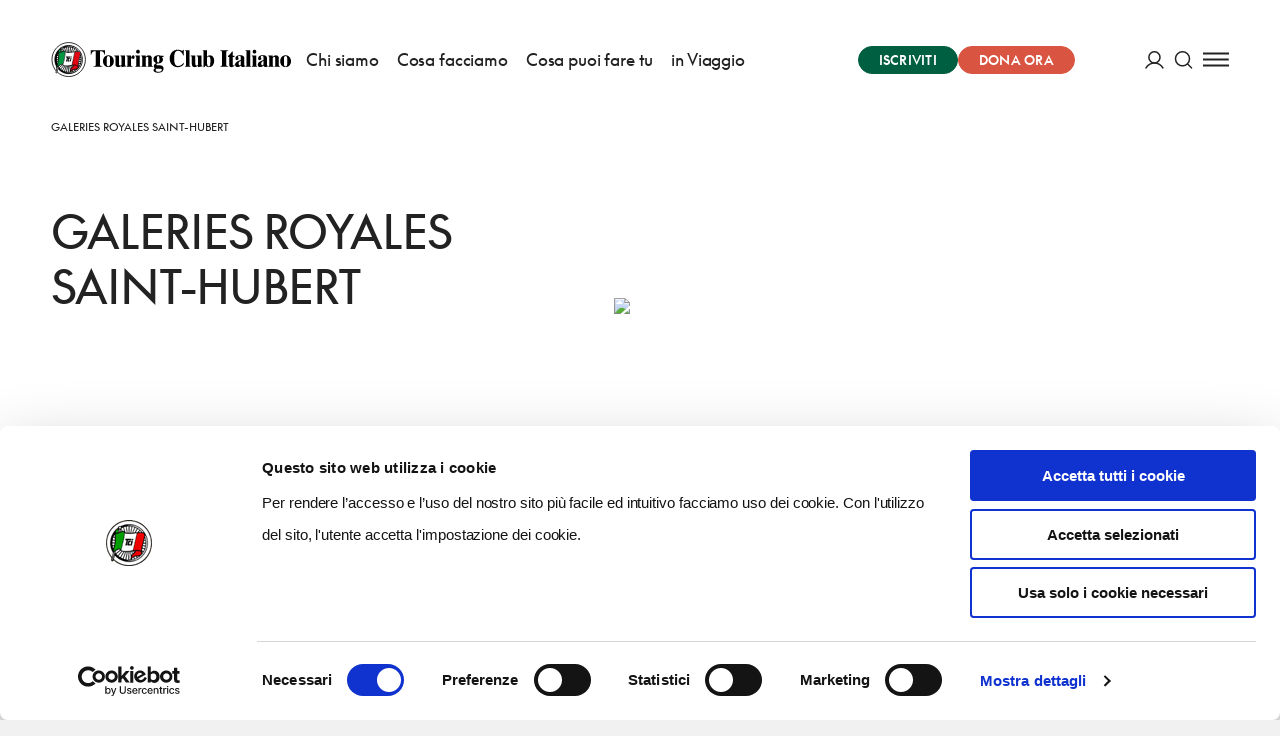

--- FILE ---
content_type: text/html; charset=utf-8
request_url: https://www.touringclub.it/destinazioni/bruxelles%2Fbrussel/fare/300715-galeries-royales-saint-hubert
body_size: 39143
content:
<!doctype html>
<html data-n-head-ssr lang="it" data-n-head="%7B%22lang%22:%7B%22ssr%22:%22it%22%7D%7D">
<head >
  <script id="Cookiebot" src="https://consent.cookiebot.com/uc.js" data-cbid="f090b29a-0cfd-4a6c-a54f-4153f275d152" type="text/javascript" async></script>
  <script async src="https://securepubads.g.doubleclick.net/tag/js/gpt.js"></script>
  <!-- GTM dataLayer -->
  <script data-cookieconsent="ignore">
    window.dataLayer = window.dataLayer || [];
    function gtag() {
      dataLayer.push(arguments);
    }
    gtag("consent", "default", {
      ad_personalization: "denied",
      ad_storage: "denied",
      ad_user_data: "denied",
      analytics_storage: "denied",
      functionality_storage: "denied",
      personalization_storage: "denied",
      security_storage: "granted",
      wait_for_update: 500,
    });
    gtag("set", "ads_data_redaction", true);
    gtag("set", "url_passthrough", true);
  </script>
  <!-- End GTM dataLayer -->
  <title>Galeries Royales Saint-Hubert | Touring Club Italiano</title><meta data-n-head="ssr" charset="utf-8"><meta data-n-head="ssr" name="viewport" content="width=device-width, initial-scale=1"><meta data-n-head="ssr" data-hid="theme-color" name="theme-color" content="#005F40"><meta data-n-head="ssr" name="description" content="Galeries Royales Saint-Hubert: entra nel sito ufficiale del Touring Club Italiano per ottenere maggiori informazioni su questo luogo di interesse." data-hid="description"><meta data-n-head="ssr" name="robots" content="index, follow max-snippet:-1, max-image-preview:large, max-video-preview:-1" data-hid="robots"><meta data-n-head="ssr" property="og:locale" content="it_IT" data-hid="og:locale"><meta data-n-head="ssr" property="og:type" content="article" data-hid="og:type"><meta data-n-head="ssr" property="og:title" content="Galeries Royales Saint-Hubert | Touring Club Italiano" data-hid="og:title"><meta data-n-head="ssr" property="og:description" content="Galeries Royales Saint-Hubert: entra nel sito ufficiale del Touring Club Italiano per ottenere maggiori informazioni su questo luogo di interesse." data-hid="og:description"><meta data-n-head="ssr" property="og:site_name" content="Touring Club Italiano" data-hid="og:site_name"><meta data-n-head="ssr" property="article:publisher" content="https://www.facebook.com/TouringClubItaliano" data-hid="article:publisher"><meta data-n-head="ssr" property="article:modified_time" content="2025-12-03T09:16:18+00:00" data-hid="article:modified_time"><meta data-n-head="ssr" property="og:image" content="https://admin-istituzionale.touringclub.it/uploads/woocommerce-placeholder-1024x1024.jpg" data-hid="og:image"><meta data-n-head="ssr" property="og:image:width" content="1543" data-hid="og:image:width"><meta data-n-head="ssr" property="og:image:height" content="1600" data-hid="og:image:height"><meta data-n-head="ssr" name="twitter:card" content="summary_large_image" data-hid="twitter:card"><meta data-n-head="ssr" name="twitter:creator" content="@TouringClub" data-hid="twitter:creator"><meta data-n-head="ssr" name="twitter:site" content="@TouringClub" data-hid="twitter:site"><meta data-n-head="ssr" name="twitter:image" content="https://admin-istituzionale.touringclub.it/uploads/woocommerce-placeholder-1024x1024.jpg" data-hid="twitter:image"><link data-n-head="ssr" rel="preconnect" href="https://admin-istituzionale.touringclub.it"><link data-n-head="ssr" rel="dns-prefetch" href="https://admin-istituzionale.touringclub.it"><link data-n-head="ssr" rel="preconnect" href="https://consentcdn.cookiebot.com"><link data-n-head="ssr" rel="dns-prefetch" href="https://consentcdn.cookiebot.com"><link data-n-head="ssr" rel="preconnect" href="https://www.googletagmanager.com"><link data-n-head="ssr" rel="dns-prefetch" href="https://www.googletagmanager.com"><link data-n-head="ssr" rel="icon" type="image/x-icon" href="/favicon.ico"><link data-n-head="ssr" rel="apple-touch-icon" sizes="180x180" href="/apple-touch-icon.png"><link data-n-head="ssr" rel="icon" type="image/png" sizes="32x32" href="/favicon-32x32.png"><link data-n-head="ssr" rel="icon" type="image/png" sizes="16x16" href="/favicon-16x16.png"><link data-n-head="ssr" rel="manifest" href="/site.webmanifest"><link data-n-head="ssr" rel="mask-icon" href="/safari-pinned-tab.svg" color="#005d9e"><link data-n-head="ssr" rel="canonical" href="https://www.touringclub.it/destinazioni/bruxelles%2Fbrussel/fare/300715-galeries-royales-saint-hubert"><script data-n-head="ssr" data-hid="gtm-script">if(!window._gtm_init){window._gtm_init=1;(function(w,n,d,m,e,p){w[d]=(w[d]==1||n[d]=='yes'||n[d]==1||n[m]==1||(w[e]&&w[e][p]&&w[e][p]()))?1:0})(window,navigator,'doNotTrack','msDoNotTrack','external','msTrackingProtectionEnabled');(function(w,d,s,l,x,y){w[x]={};w._gtm_inject=function(i){if(w.doNotTrack||w[x][i])return;w[x][i]=1;w[l]=w[l]||[];w[l].push({'gtm.start':new Date().getTime(),event:'gtm.js'});var f=d.getElementsByTagName(s)[0],j=d.createElement(s);j.async=true;j.src='https://www.googletagmanager.com/gtm.js?id='+i;f.parentNode.insertBefore(j,f);};w[y]('GTM-NGCLGJ4L')})(window,document,'script','dataLayer','_gtm_ids','_gtm_inject')}</script><script data-n-head="ssr" type="application/ld+json">{"@context":"https://schema.org","@graph":[{"@type":"Organization","@id":"https://www.touringclub.it/#organization","name":"Touring Club Italiano","url":"https://www.touringclub.it/","sameAs":["https://www.facebook.com/TouringClubItaliano","http://instagram.com/touringclub","http://www.youtube.com/user/TouringClubItaliano","https://it.wikipedia.org/wiki/Touring_Club_Italiano","https://twitter.com/TouringClub"],"logo":{"@type":"ImageObject","@id":"https://www.touringclub.it/#logo","inLanguage":"it-IT","url":"https://admin-istituzionale.touringclub.it/uploads/Logo-Touring-Club-Italiano.png","width":"https://www.touringclub.it1200","height":"https://www.touringclub.it1200","caption":"Touring Club Italiano"},"image":{"@id":"https://www.touringclub.it/#logo"}},{"@type":"WebSite","@id":"https://www.touringclub.it/#website","url":"https://www.touringclub.it/","name":"Touring Club Italiano","description":"Viaggi, cultura, territori","publisher":{"@id":"https://www.touringclub.it/#organization"},"potentialAction":[{"@type":"SearchAction","target":"https://www.touringclub.it/?s={search_term_string}","query-input":"required name=search_term_string"}],"inLanguage":"it-IT"},{"@type":"ImageObject","@id":"https://www.touringclub.it/destinazioni/roma/fare/100516-punto-touring-di-roma#primaryimage","inLanguage":"it-IT","url":"https://admin-istituzionale.touringclub.it/uploads/roma1-aspect-ratio-689-444.jpg","width":"https://www.touringclub.it1543","height":"https://www.touringclub.it994"},{"@type":"WebPage","@id":"https://www.touringclub.it/destinazioni/bruxelles%2Fbrussel/fare/300715-galeries-royales-saint-hubert#webPage","url":"https://www.touringclub.it/destinazioni/bruxelles%2Fbrussel/fare/300715-galeries-royales-saint-hubert","name":"Galeries Royales Saint-Hubert | Touring Club Italiano","isPartOf":{"@id":"https://www.touringclub.it/#website"},"primaryImageOfPage":{"@id":"https://www.touringclub.it/destinazioni/roma/fare/100516-punto-touring-di-roma#primaryimage"},"datePublished":"2017-12-15T09:59:00+00:00","dateModified":"2019-04-10T08:44:00+00:00","description":"Galeries Royales Saint-Hubert: entra nel sito ufficiale del Touring Club Italiano per ottenere maggiori informazioni su questo luogo di interesse.","inLanguage":"it-IT","potentialAction":[{"@type":"ReadAction","target":["https://www.touringclub.it/destinazioni/bruxelles%2Fbrussel/fare/300715-galeries-royales-saint-hubert"]}]}]}</script><link rel="preload" href="/prod/_nuxt/e6deb18.js" as="script"><link rel="preload" href="/prod/_nuxt/8a45148.js" as="script"><link rel="preload" href="/prod/_nuxt/865c3b3.js" as="script"><link rel="preload" href="/prod/_nuxt/a456165.js" as="script"><link rel="preload" href="/prod/_nuxt/fonts/SupremeLLWeb-Regular.b17a33c.woff2" as="font" type="font/woff2" crossorigin><link rel="preload" href="/prod/_nuxt/fonts/SupremeLLWeb-Italic.d6dab0b.woff2" as="font" type="font/woff2" crossorigin><link rel="preload" href="/prod/_nuxt/fonts/SupremeLLWeb-Bold.96bbb81.woff2" as="font" type="font/woff2" crossorigin><link rel="preload" href="/prod/_nuxt/5a0bc46.js" as="script"><style data-vue-ssr-id="60f59206:0 7e56e4e3:0 5c346d62:0 fed15b9c:0 68d51b40:0 3a9863aa:0 677b9a26:0 c6fc644a:0 16f2b087:0 e4fb97c8:0 f6e42550:0 18efd4f8:0 328068f8:0 6491b640:0 55b43f58:0 745d7990:0 2e289290:0 1094ab78:0 fa67e02c:0 138249c0:0 20f43e64:0 3740a5c0:0 76972466:0 34012be8:0 3bb71d78:0">.basicLightbox{position:fixed;display:flex;justify-content:center;align-items:center;top:0;left:0;width:100%;height:100vh;background:rgba(0,0,0,.8);opacity:.01;transition:opacity .4s ease;z-index:1000;will-change:opacity}.basicLightbox--visible{opacity:1}.basicLightbox__placeholder{max-width:100%;transform:scale(.9);transition:transform .4s ease;z-index:1;will-change:transform}.basicLightbox__placeholder>iframe:first-child:last-child,.basicLightbox__placeholder>img:first-child:last-child,.basicLightbox__placeholder>video:first-child:last-child{display:block;position:absolute;top:0;right:0;bottom:0;left:0;margin:auto;max-width:95%;max-height:95%}.basicLightbox__placeholder>iframe:first-child:last-child,.basicLightbox__placeholder>video:first-child:last-child{pointer-events:auto}.basicLightbox__placeholder>img:first-child:last-child,.basicLightbox__placeholder>video:first-child:last-child{width:auto;height:auto}.basicLightbox--iframe .basicLightbox__placeholder,.basicLightbox--img .basicLightbox__placeholder,.basicLightbox--video .basicLightbox__placeholder{width:100%;height:100%;pointer-events:none}.basicLightbox--visible .basicLightbox__placeholder{transform:scale(1)}html{box-sizing:border-box}*,:after,:before{box-sizing:inherit}blockquote,body,caption,dd,dl,fieldset,figure,form,h1,h2,h3,h4,h5,h6,hr,legend,ol,p,pre,table,td,th,ul{margin:unset;padding:0}abbr[title],dfn[title]{cursor:help}ins,u{text-decoration:none}ins{border-bottom:1px solid}address,blockquote,dl,fieldset,figure,hr,ol,p,pre,table,ul{margin-top:unset}p{margin-bottom:1em}:root{--grid-columns:25;--column-columns:25}@media screen and (min-width:40em){:root{--grid-columns:25;--column-columns:25}}@media screen and (min-width:64em){:root{--grid-columns:25;--column-columns:25}}@media screen and (min-width:75em){:root{--grid-columns:25;--column-columns:25}}@media screen and (min-width:90em){:root{--grid-columns:25;--column-columns:25}}.container{margin-left:auto;margin-right:auto;max-width:105rem;grid-column:1/-1;width:100%;display:flex;flex-direction:column;align-items:center;justify-items:center}.container .grid{margin-left:0;margin-left:calc(var(--grid-outer)*-1);margin-right:0;margin-right:calc(var(--grid-outer)*-1);padding-left:0;padding-left:var(--grid-outer);padding-right:0;padding-right:var(--grid-outer)}@media screen and (min-width:64em){.container{margin-left:unset;margin-right:unset}}.grid{width:100%;max-width:105rem;display:grid;flex:0 1 auto;grid-template-columns:repeat(25,minmax(0,1fr));grid-column-gap:0;--grid-gutter:0;--grid-outer:0}@media screen and (min-width:105em){.grid{width:-webkit-fill-available;width:-moz-available;width:stretch}}@media screen and (min-width:64em){.grid{grid-template-columns:repeat(25,minmax(0,1fr));grid-column-gap:0;--grid-gutter:0}}@media screen and (min-width:40em){.grid{--grid-outer:0}}@media screen and (min-width:64em){.grid{--grid-outer:0}}@media screen and (min-width:75em){.grid{--grid-outer:0}}.grid-wrapper{margin-left:0;margin-left:calc(var(--grid-outer)*-1);padding-left:0;padding-left:var(--grid-outer)}.grid-wrapper,.grid-wrapper--trim-left{margin-right:0;margin-right:calc(var(--grid-outer)*-1);padding-right:0;padding-right:var(--grid-outer)}.grid-wrapper,.grid-wrapper--trim-left,.grid-wrapper--trim-right{grid-column:1/-1;display:grid;grid-template-columns:repeat(25,minmax(0,1fr));grid-template-columns:repeat(var(--grid-columns),minmax(0,1fr));grid-column-gap:var(--grid-gutter)}.grid-wrapper--trim-right{margin-left:0;margin-left:calc(var(--grid-outer)*-1);padding-left:0;padding-left:var(--grid-outer)}.grid-wrapper--trim{grid-column:1/-1;display:grid;grid-template-columns:repeat(25,minmax(0,1fr));grid-template-columns:repeat(var(--grid-columns),minmax(0,1fr));grid-column-gap:var(--grid-gutter)}@font-face{font-family:"Supreme LL";src:url(/prod/_nuxt/fonts/SupremeLLWeb-Regular.b17a33c.woff2) format("woff2");src:url(/prod/_nuxt/fonts/SupremeLLWeb-Regular.46bfdaf.woff) format("woff");font-weight:400;font-style:normal;font-display:fallback}@font-face{font-family:"Supreme LL";src:url(/prod/_nuxt/fonts/SupremeLLWeb-Italic.d6dab0b.woff2) format("woff2");src:url(/prod/_nuxt/fonts/SupremeLLWeb-Italic.ebfba5b.woff) format("woff");font-weight:400;font-style:italic;font-display:fallback}@font-face{font-family:"Supreme LL";src:url(/prod/_nuxt/fonts/SupremeLLWeb-Bold.96bbb81.woff2) format("woff2");src:url(/prod/_nuxt/fonts/SupremeLLWeb-Bold.7d1dd7b.woff) format("woff");font-weight:500;font-style:normal;font-display:fallback}.h1,h1{font-weight:400;color:inherit;letter-spacing:-1px;font-size:3rem;line-height:3.5rem;margin-bottom:48px;text-transform:uppercase}.h1 b,.h1 strong,h1 b,h1 strong{font-weight:inherit;color:#4c9268;color:var(--accent-color)}.h2,h2{font-weight:400;color:inherit;letter-spacing:-1px;font-size:2.5rem;line-height:3rem;margin-bottom:40px;text-transform:uppercase}.h2 b,.h2 strong,h2 b,h2 strong{font-weight:inherit;color:#4c9268;color:var(--accent-color)}.h3,h3{font-weight:400;color:inherit;letter-spacing:-1px;font-size:2rem;line-height:2.5rem;margin-bottom:32px;text-transform:uppercase}.h3 b,.h3 strong,h3 b,h3 strong{font-weight:inherit;color:#4c9268;color:var(--accent-color)}.h4,h4{font-weight:400;color:inherit;letter-spacing:-1px;font-size:1.75rem;line-height:2rem;margin-bottom:28px;text-transform:uppercase}.h4 b,.h4 strong,h4 b,h4 strong{font-weight:inherit;color:#4c9268;color:var(--accent-color)}.h5,h5{font-weight:400;color:inherit;letter-spacing:-1px;font-size:1.5rem;line-height:2rem;margin-bottom:24px;text-transform:uppercase}.h5 b,.h5 strong,h5 b,h5 strong{font-weight:inherit;color:#4c9268;color:var(--accent-color)}.h6,h6{font-weight:400;color:inherit;letter-spacing:-1px;font-size:1.125rem;line-height:1.5rem;margin-bottom:18px;text-transform:uppercase}.h6 b,.h6 strong,h6 b,h6 strong{font-weight:inherit;color:#4c9268;color:var(--accent-color)}.heading{font-weight:400;color:inherit;letter-spacing:-1px;text-transform:uppercase}.heading b,.heading strong{font-weight:inherit;color:#4c9268;color:var(--accent-color)}.heading--no-uppercase{text-transform:unset}a{color:#4c9268;color:var(--link-color);text-decoration:underline;transition:all .35s cubic-bezier(.165,.84,.44,1);-webkit-text-decoration-color:transparent;text-decoration-color:transparent;outline:none}a:hover{-webkit-text-decoration-color:currentColor;text-decoration-color:currentColor}a:focus,a:hover{opacity:.9}a:focus{outline:1px auto currentColor;outline-offset:.125em}a:active{color:#222;color:var(--text-color)}b,strong{font-weight:500}.paragraph,p{font-weight:400;font-stretch:normal;font-family:"Supreme LL",sans-serif;letter-spacing:-.005em;font-size:1.3125rem;line-height:2rem}.btn-text{font-family:inherit;font-weight:500;font-stretch:normal;letter-spacing:.02em;display:inline-flex;justify-content:center;align-items:center;text-transform:uppercase}.btn-text>svg:first-child:last-child{margin-right:unset;margin-left:unset}.btn-text>.sprite{display:flex;align-items:center}.btn-text>.sprite:first-child:last-child svg{margin-right:unset;margin-left:unset}.btn-text-xs{font-size:.8125rem;line-height:.5525rem}.btn-text-xs svg{width:1rem;height:1rem;margin-top:-.1875rem;margin-bottom:-.1875rem}.btn-text-xs>svg:first-child{margin-right:.375rem;margin-left:-.35em}.btn-text-xs>svg:last-child{margin-left:.375rem;margin-right:-.35em}.btn-text-xs>.sprite:first-child svg{margin-right:.375rem}.btn-text-xs>.sprite:last-child svg{margin-left:.375rem}.btn-text-sm{font-size:.8125rem;line-height:.5525rem}.btn-text-sm svg{width:1.01953rem;height:1.01953rem;margin-top:-.275rem;margin-bottom:-.275rem}.btn-text-sm>svg:first-child{margin-right:.60417rem;margin-left:-.35em}.btn-text-sm>svg:last-child{margin-left:.60417rem;margin-right:-.35em}.btn-text-sm>.sprite:first-child svg{margin-right:.60417rem}.btn-text-sm>.sprite:last-child svg{margin-left:.60417rem}.btn-text-md{font-size:.875rem;line-height:.595rem}.btn-text-md svg{width:1.40625rem;height:1.40625rem;margin-top:-.625rem;margin-bottom:-.625rem}.btn-text-md>svg:first-child{margin-right:.83333rem;margin-left:-.35em}.btn-text-md>svg:last-child{margin-left:.83333rem;margin-right:-.35em}.btn-text-md>.sprite:first-child svg{margin-right:.83333rem}.btn-text-md>.sprite:last-child svg{margin-left:.83333rem}.btn-text-lg{font-size:1.125rem;line-height:.765rem}.btn-text-lg svg{width:1.89844rem;height:1.89844rem;margin-top:-.9rem;margin-bottom:-.9rem}.btn-text-lg>svg:first-child{margin-right:1.125rem;margin-left:-.35em}.btn-text-lg>svg:last-child{margin-left:1.125rem;margin-right:-.35em}.btn-text-lg>.sprite:first-child svg{margin-right:1.125rem}.btn-text-lg>.sprite:last-child svg{margin-left:1.125rem}@media print,screen and (min-width:64em){.large-btn-text-xs{font-size:.8125rem;line-height:.5525rem}.large-btn-text-xs svg{width:1rem;height:1rem;margin-top:-.1875rem;margin-bottom:-.1875rem}.large-btn-text-xs>svg:first-child{margin-right:.375rem;margin-left:-.35em}.large-btn-text-xs>svg:last-child{margin-left:.375rem;margin-right:-.35em}.large-btn-text-xs>.sprite:first-child svg{margin-right:.375rem}.large-btn-text-xs>.sprite:last-child svg{margin-left:.375rem}.large-btn-text-sm{font-size:.8125rem;line-height:.5525rem}.large-btn-text-sm svg{width:1.01953rem;height:1.01953rem;margin-top:-.275rem;margin-bottom:-.275rem}.large-btn-text-sm>svg:first-child{margin-right:.60417rem;margin-left:-.35em}.large-btn-text-sm>svg:last-child{margin-left:.60417rem;margin-right:-.35em}.large-btn-text-sm>.sprite:first-child svg{margin-right:.60417rem}.large-btn-text-sm>.sprite:last-child svg{margin-left:.60417rem}.large-btn-text-md{font-size:.875rem;line-height:.595rem}.large-btn-text-md svg{width:1.40625rem;height:1.40625rem;margin-top:-.625rem;margin-bottom:-.625rem}.large-btn-text-md>svg:first-child{margin-right:.83333rem;margin-left:-.35em}.large-btn-text-md>svg:last-child{margin-left:.83333rem;margin-right:-.35em}.large-btn-text-md>.sprite:first-child svg{margin-right:.83333rem}.large-btn-text-md>.sprite:last-child svg{margin-left:.83333rem}.large-btn-text-lg{font-size:1.125rem;line-height:.765rem}.large-btn-text-lg svg{width:1.89844rem;height:1.89844rem;margin-top:-.9rem;margin-bottom:-.9rem}.large-btn-text-lg>svg:first-child{margin-right:1.125rem;margin-left:-.35em}.large-btn-text-lg>svg:last-child{margin-left:1.125rem;margin-right:-.35em}.large-btn-text-lg>.sprite:first-child svg{margin-right:1.125rem}.large-btn-text-lg>.sprite:last-child svg{margin-left:1.125rem}}.old-style,.oldstyle-number{font-feature-settings:"onum";font-variant-numeric:oldstyle-nums;font-weight:400}:root{--current:currentColor;--transparent:transparent;--primary-color:#005f40;--accent-color:#4c9268;--light-accent-bg:#e4ede6;--light-accent-color:#005f40;--link-color:#4c9268;--secondary-color:#d95441;--orange-color:#f0823f;--text-color:#222;--white:#fff;--black:#000;--block-separation-color:currentColor;--button-color:#fff;--button-bg:#005f40;--button-border:#005f40;--field-border:rgba(34,34,34,0.3);--prm-1:#e4ede6;--prm-2:#4c9268;--prm-3:#97d1af;--prm-4:#f2f5f3;--beige-0:#f3e7cd;--beige-1:#fbf7f2;--beige-2:#f6ebdf;--beige-3:#f6f1ec;--info:#1480e3;--success:#28a745;--warning:#efb206;--danger:#d95441}.bg-current{background-color:currentColor}.bg-transparent{background-color:transparent}.bg-primary-color{background-color:#005f40}.bg-accent-color{background-color:#4c9268}.bg-light-accent-bg{background-color:#e4ede6}.bg-light-accent-color{background-color:#005f40}.bg-link-color{background-color:#4c9268}.bg-secondary-color{background-color:#d95441}.bg-orange-color{background-color:#f0823f}.bg-text-color{background-color:#222}.bg-white{background-color:#fff}.bg-black{background-color:#000}.bg-block-separation-color{background-color:currentColor}.bg-button-color{background-color:#fff}.bg-button-bg,.bg-button-border{background-color:#005f40}.bg-field-border{background-color:rgba(34,34,34,.3)}.bg-prm-1{background-color:#e4ede6}.bg-prm-2{background-color:#4c9268}.bg-prm-3{background-color:#97d1af}.bg-prm-4{background-color:#f2f5f3}.bg-beige-0{background-color:#f3e7cd}.bg-beige-1{background-color:#fbf7f2}.bg-beige-2{background-color:#f6ebdf}.bg-beige-3{background-color:#f6f1ec}.bg-info{background-color:#1480e3}.bg-success{background-color:#28a745}.bg-warning{background-color:#efb206}.bg-danger{background-color:#d95441}.text-current{color:currentColor}.text-transparent{color:transparent}.text-primary-color{color:#005f40}.text-accent-color{color:#4c9268}.text-light-accent-bg{color:#e4ede6}.text-light-accent-color{color:#005f40}.text-link-color{color:#4c9268}.text-secondary-color{color:#d95441}.text-orange-color{color:#f0823f}.text-text-color{color:#222}.text-white{color:#fff}.text-black{color:#000}.text-block-separation-color{color:currentColor}.text-button-color{color:#fff}.text-button-bg,.text-button-border{color:#005f40}.text-field-border{color:rgba(34,34,34,.3)}.text-prm-1{color:#e4ede6}.text-prm-2{color:#4c9268}.text-prm-3{color:#97d1af}.text-prm-4{color:#f2f5f3}.text-beige-0{color:#f3e7cd}.text-beige-1{color:#fbf7f2}.text-beige-2{color:#f6ebdf}.text-beige-3{color:#f6f1ec}.text-info{color:#1480e3}.text-success{color:#28a745}.text-warning{color:#efb206}.text-danger{color:#d95441}.text-invert{color:#fff;filter:invert(1)}.-orange-flags{--accent-color:#f0823f;--link-color:#f0823f;--secondary-accent-color:#005f40;--light-accent-bg:#fff;--light-accent-color:#f0823f;--button-bg:rgba(240,130,63,0.5);--button-color:#fff;--button-border:rgba(240,130,63,0.5)}@-webkit-keyframes scaleUp{0%{transform:scale(0)}to{transform:scale(1)}}@keyframes scaleUp{0%{transform:scale(0)}to{transform:scale(1)}}@-webkit-keyframes widthUp{0%{max-width:0}to{max-width:200px}}@keyframes widthUp{0%{max-width:0}to{max-width:200px}}@-webkit-keyframes heightUp{0%{max-height:0}to{max-height:200px}}@keyframes heightUp{0%{max-height:0}to{max-height:200px}}@-webkit-keyframes fadeIn{0%{opacity:0}to{opacity:1}}@keyframes fadeIn{0%{opacity:0}to{opacity:1}}@-webkit-keyframes fadeOut{0%{opacity:1}to{opacity:0}}@keyframes fadeOut{0%{opacity:1}to{opacity:0}}@-webkit-keyframes from0Width{0%{width:0}}@keyframes from0Width{0%{width:0}}@-webkit-keyframes pulse{0%{opacity:1}50%{opacity:.5}to{opacity:1}}@keyframes pulse{0%{opacity:1}50%{opacity:.5}to{opacity:1}}@-webkit-keyframes slideUp{0%{transform:translateY(10px);transform:translateY(var(--transition-gap,10px))}to{transform:none}}@keyframes slideUp{0%{transform:translateY(10px);transform:translateY(var(--transition-gap,10px))}to{transform:none}}@-webkit-keyframes slideDown{0%{transform:translateY(-10px);transform:translateY(var(--transition-gap,-10px))}to{transform:none}}@keyframes slideDown{0%{transform:translateY(-10px);transform:translateY(var(--transition-gap,-10px))}to{transform:none}}:root{--page-transition-duration:1s;--layout-transition-duration:2s;--page-transition-brightness:1;--transition-properties:opacity,filter,transform;--transition-timing-function:cubic-bezier(0.42,0.74,0,1)}.layout-enter-active,.page-enter-active{transition-property:opacity,filter,transform;transition-property:var(--transition-properties);transition-timing-function:cubic-bezier(.42,.74,0,1);transition-timing-function:var(--transition-timing-function)}.page-enter-active{transition-duration:1s;transition-duration:var(--page-transition-duration)}.layout-enter-active{transition-duration:2s;transition-duration:var(--layout-transition-duration)}.layout-enter,.page-enter{opacity:0;filter:brightness(1);filter:brightness(var(--page-transition-brightness))}.layout-leave-active,.page-leave-active{position:absolute;opacity:0;transform:translateY(-1em)}html{-webkit-font-smoothing:antialiased;-moz-osx-font-smoothing:grayscale}body,html{min-height:100vh}body{margin:auto;display:flex;flex-direction:column;align-items:center;font-weight:400;font-family:"Supreme LL",sans-serif;font-size:1rem;line-height:1.5rem}*,:after,:before{box-sizing:border-box}::-moz-selection{color:#fff;background:rgba(0,95,64,.5)}::selection{color:#fff;background:rgba(0,95,64,.5)}*{outline:rgba(0,95,64,.5)}[v-cloak]{display:none}#__layout,#__nuxt,.app,.grid-wrapper{min-width:100vw;display:flex;align-items:center;flex-direction:column}#__layout,#__nuxt,.app{min-height:calc(100vh - 68px);min-height:calc(100vh - var(--fixed-scroll-top))}.grid-wrapper{max-width:100vw;padding:0}.grid-wrapper__section{overflow:hidden;background-color:#fff;background-color:var(--background-color)}.layout-editorial .page-wrapper:before{max-width:90rem}.page-wrapper{width:100%;max-width:105rem;min-height:100vh;background-color:#fff;background-color:var(--background-color)}.page-wrapper:before{display:block;content:"";position:fixed;top:68px;top:var(--header-height);left:50%;bottom:0;background-color:rgba(0,0,0,.2);z-index:9;width:100%;max-width:105rem;transform:translateX(-50%);pointer-events:none;opacity:0;transition:all .5s cubic-bezier(.165,.84,.44,1)}.menu-is-open .page-wrapper:before{transition-duration:1s;pointer-events:all;opacity:1}:root{color:#222;--additional-scroll-top-unit:0;--additional-scroll-top:calc(var(--additional-scroll-top-unit, 0)*1px);--header-height-unit:68;--header-height:calc(1px*var(--header-height-unit, 0));--fixed-scroll-top:calc((var(--additional-scroll-top-unit, 0) + var(--header-height-unit, 0))*1px);scroll-margin-top:68px;scroll-margin-top:var(--fixed-scroll-top);--grid-outer:0}:root.has-smooth-scroll{scroll-behavior:smooth}@media screen and (min-width:64em){:root{--header-height-unit:119}}:root *{scroll-margin-top:68px;scroll-margin-top:var(--fixed-scroll-top)}@media screen and (min-width:40em){:root{--grid-outer:0}}@media screen and (min-width:64em){:root{--grid-outer:0}}@media screen and (min-width:75em){:root{--grid-outer:0}}body.is-locked,body.no-scroll,html.is-locked,html.no-scroll{overflow-y:hidden;max-height:100vh}@media screen and (max-width:63.99875em){body.menu-is-open body,html.menu-is-open body{overflow-y:hidden;max-height:100vh}}#CybotCookiebotDialog{pointer-events:all}img{vertical-align:top;max-width:100%;height:auto}.hr,hr{pointer-events:none;width:100%;grid-column:1/-1;border:none;max-width:105rem;background-color:currentColor;height:1px;overflow:unset;margin-top:1em;margin-bottom:1em}.hr-grid{grid-column:2/-2}[role=button],button{color:inherit;cursor:pointer;font-family:inherit}input{color:inherit}fieldset{padding:0;border:none;grid-column:1/-1}legend{padding-left:0;position:relative;padding-bottom:.625rem}.form-builder [role=button],.form-builder button{cursor:pointer;font-family:inherit}.form-builder input{color:inherit}.form-builder fieldset{padding:0;border:none;grid-column:1/-1}.form-builder legend{padding-left:0;position:relative;padding-bottom:.625rem}.form-builder.form{--contrast-color:currentColor;counter-reset:form}.form-builder.form:not(.form-builder.form--nested){width:100%;max-width:105rem;display:grid;flex:0 1 auto;grid-template-columns:repeat(25,minmax(0,1fr));grid-column-gap:0;--grid-gutter:0;--grid-outer:0;grid-column:1/-1}@media screen and (min-width:105em){.form-builder.form:not(.form-builder.form--nested){width:-webkit-fill-available;width:-moz-available;width:stretch}}@media screen and (min-width:64em){.form-builder.form:not(.form-builder.form--nested){grid-template-columns:repeat(25,minmax(0,1fr));grid-column-gap:0;--grid-gutter:0}}@media screen and (min-width:40em){.form-builder.form:not(.form-builder.form--nested){--grid-outer:0}}@media screen and (min-width:64em){.form-builder.form:not(.form-builder.form--nested){--grid-outer:0}}@media screen and (min-width:75em){.form-builder.form:not(.form-builder.form--nested){--grid-outer:0}}.form-builder .form__separator{grid-column:1/-1;background-color:#005f40}.form-builder .form__heading__content{margin:4rem 0 0}.form-builder .form__fieldset{width:100%;font-size:.9375rem;margin:auto;border:none}.form-builder .form__fieldset--with-background,.form-builder .form__fieldset:nth-of-type(2n){background-color:#faf7f1}.form-builder .form__grid>fieldset legend{padding-top:0}.form-builder .form__grid>fieldset>.form__radio-blocks{display:grid;grid-column-gap:1.5rem;grid-row-gap:1.5rem;grid-template-columns:repeat(auto-fit,minmax(100px,1fr))}@media print,screen and (min-width:40em){.form-builder .form__grid>fieldset>.form__radio-blocks{grid-template-columns:repeat(auto-fit,minmax(150px,1fr))}.sidebar .form-builder .form__grid>fieldset>.form__radio-blocks{grid-template-columns:repeat(auto-fit,minmax(80px,1fr))}}@media print,screen and (min-width:40em){.form-builder .form__grid{display:grid;grid-template-columns:repeat(4,minmax(0,1fr));grid-column-gap:1.5rem}.form-builder .form__grid .form__field{align-self:self-start;grid-column:auto/span 4}.form-builder .form__grid .form__field--small{grid-column:auto/span 1}.form-builder .form__grid .form__field--medium{grid-column:auto/span 2}.form-builder .form__grid .form__field--large{grid-column:auto/span 3}}.form-builder .form p{margin-top:0}.form-builder .form__fieldgroup{display:none}.form-builder .form__fieldgroup.shown{display:block}.form-builder .form__expander{text-transform:uppercase;background:transparent;-webkit-appearance:none;-moz-appearance:none;appearance:none;border:none;padding-top:14px;text-align:center;letter-spacing:2px;display:block}.form-builder .form__legend{font-size:1.75rem;font-weight:500;line-height:1.2;letter-spacing:-.005em;color:#005f40;display:block}.form-builder .form__field--inline{min-height:unset;flex-direction:row;margin-top:1.25rem;margin-bottom:.3125rem}.form-builder .form__field--inline .form__checkbox,.form-builder .form__field--inline .form__radio{margin-bottom:.5rem;display:flex}.form-builder .form__field--inline .form__checkbox i,.form-builder .form__field--inline .form__radio i{display:inline-flex}.form-builder .form__field--inline-big .form__radio span{font-weight:500}@media print,screen and (min-width:40em){.form-builder .form__field--inline-big .form__radio span{font-size:1.25rem;line-height:1.75rem}}.form-builder .form__field__description{display:block;margin-top:1rem;font-size:.8125rem;line-height:1.5;text-transform:uppercase}.form-builder .form__label{display:table;margin-top:2.0625rem;margin-bottom:.75rem}.form-builder .form__label,.form-builder .form label{font-weight:500;font-size:.875rem;line-height:1.25rem;letter-spacing:1px;cursor:pointer;display:block;text-transform:uppercase}.form-builder .form__required{font-style:normal;text-decoration:none;color:#005f40;font-size:1em;position:absolute;margin-top:-.15em;margin-left:5px}.form-builder .form input[type=date],.form-builder .form input[type=email],.form-builder .form input[type=file],.form-builder .form input[type=number],.form-builder .form input[type=password],.form-builder .form input[type=phone],.form-builder .form input[type=tel],.form-builder .form input[type=text],.form-builder .form select,.form-builder .form textarea{font:inherit;-moz-appearance:none;-webkit-appearance:none;position:relative;display:block;width:100%;padding:.75rem 1rem;border:1px solid rgba(34,34,34,.3);border:1px solid var(--field-border);border-radius:0;font-family:inherit;font-size:1rem;line-height:1.75;background-color:#fff;background-color:var(--background-color);transition:.3s ease-out}.form-builder .form textarea{width:100%;min-height:100px;height:40vh;max-height:300px;resize:vertical}.form-builder .form select{background:#fff no-repeat 50% url(/prod/_nuxt/a5764368cbe61a0aee5083788515ec45.svg);background-position:96%;background-position:calc(100% - 22px) 50%;background-size:24px 24px}.form-builder .form input[type=date]{background:#fff no-repeat 50% url(/prod/_nuxt/23e0cd675a0f2bbeb442a39eb45e177a.svg);background-position:16px;background-size:24px 23px;padding-left:55px}.form-builder .form__checkbox,.form-builder .form__radio,.form-builder .form label.form__checkbox,.form-builder .form label.form__radio{display:inline-flex;align-items:center;justify-items:center;margin-right:32px;font-size:1.0625rem;line-height:145.9%;letter-spacing:normal;text-transform:none;font-weight:400}@media print,screen and (min-width:40em){.form-builder .form__checkbox,.form-builder .form__radio,.form-builder .form label.form__checkbox,.form-builder .form label.form__radio{margin-right:50px}}.form-builder .form__checkbox:last-of-type,.form-builder .form__radio:last-of-type,.form-builder .form label.form__checkbox:last-of-type,.form-builder .form label.form__radio:last-of-type{margin-right:auto}.form-builder .form__checkbox.form__radio-blocks__block,.form-builder .form__radio.form__radio-blocks__block,.form-builder .form label.form__checkbox.form__radio-blocks__block,.form-builder .form label.form__radio.form__radio-blocks__block{display:flex;flex-direction:column;align-items:center;justify-items:center;justify-content:center;min-height:86px;padding:1.5rem;margin-right:0;position:relative}.form-builder .form__checkbox.form__radio-blocks__block *,.form-builder .form__radio.form__radio-blocks__block *,.form-builder .form label.form__checkbox.form__radio-blocks__block *,.form-builder .form label.form__radio.form__radio-blocks__block *{z-index:1;pointer-events:none}.form-builder .form__checkbox.form__radio-blocks__block i,.form-builder .form__radio.form__radio-blocks__block i,.form-builder .form label.form__checkbox.form__radio-blocks__block i,.form-builder .form label.form__radio.form__radio-blocks__block i{transition:none}.form-builder .form__checkbox.form__radio-blocks__block input,.form-builder .form__radio.form__radio-blocks__block input,.form-builder .form label.form__checkbox.form__radio-blocks__block input,.form-builder .form label.form__radio.form__radio-blocks__block input{color:inherit;pointer-events:all;top:0;left:0;right:0;bottom:0;width:100%;height:100%;opacity:1;border:1px solid;z-index:0;border-radius:0}.form-builder .form__checkbox.form__radio-blocks__block input:checked,.form-builder .form__radio.form__radio-blocks__block input:checked,.form-builder .form label.form__checkbox.form__radio-blocks__block input:checked,.form-builder .form label.form__radio.form__radio-blocks__block input:checked{border:2px solid #4c9268;border:2px solid var(--accent-color);background-color:#fff}.form-builder .form__checkbox.form__radio-blocks__block input:checked~span,.form-builder .form__radio.form__radio-blocks__block input:checked~span,.form-builder .form label.form__checkbox.form__radio-blocks__block input:checked~span,.form-builder .form label.form__radio.form__radio-blocks__block input:checked~span{color:#222}.form-builder .form__checkbox.form__radio-blocks__block input:focus,.form-builder .form__radio.form__radio-blocks__block input:focus,.form-builder .form label.form__checkbox.form__radio-blocks__block input:focus,.form-builder .form label.form__radio.form__radio-blocks__block input:focus{outline-color:#4c9268;outline-color:var(--accent-color)}.form-builder .form__checkbox.form__radio-blocks__block input:hover,.form-builder .form__radio.form__radio-blocks__block input:hover,.form-builder .form label.form__checkbox.form__radio-blocks__block input:hover,.form-builder .form label.form__radio.form__radio-blocks__block input:hover{border-width:3px}.form-builder .form__checkbox.form__radio-blocks__block span:not(.sign),.form-builder .form__radio.form__radio-blocks__block span:not(.sign),.form-builder .form label.form__checkbox.form__radio-blocks__block span:not(.sign),.form-builder .form label.form__radio.form__radio-blocks__block span:not(.sign){margin-left:unset}.form-builder .form__checkbox.form__radio-blocks__block .sign+strong,.form-builder .form__radio.form__radio-blocks__block .sign+strong,.form-builder .form label.form__checkbox.form__radio-blocks__block .sign+strong,.form-builder .form label.form__radio.form__radio-blocks__block .sign+strong{margin-top:.75em}.form-builder .form__checkbox.form__radio-blocks__block strong,.form-builder .form__radio.form__radio-blocks__block strong,.form-builder .form label.form__checkbox.form__radio-blocks__block strong,.form-builder .form label.form__radio.form__radio-blocks__block strong{font-size:1rem;line-height:1.5625rem;font-weight:400}.form-builder .form__checkbox.form__radio-blocks__block strong+span,.form-builder .form__radio.form__radio-blocks__block strong+span,.form-builder .form label.form__checkbox.form__radio-blocks__block strong+span,.form-builder .form label.form__radio.form__radio-blocks__block strong+span{margin-top:.5em;font-size:1rem;line-height:1.375rem}.form-builder .form__checkbox .sign,.form-builder .form__radio .sign,.form-builder .form label.form__checkbox .sign,.form-builder .form label.form__radio .sign{display:inline-flex;width:25px;height:25px;background-color:transparent;border-radius:50%;border:1px solid;transition:border-color .35s cubic-bezier(.165,.84,.44,1);align-items:center;justify-items:center;justify-content:center;flex:0 0 auto}.form-builder .form__checkbox .sign:after,.form-builder .form__radio .sign:after,.form-builder .form label.form__checkbox .sign:after,.form-builder .form label.form__radio .sign:after{content:"";display:block;background-color:transparent;width:13px;height:13px;border-radius:50%;transition:all .5s cubic-bezier(.165,.84,.44,1)}.form-builder .form__checkbox span:not(.sign),.form-builder .form__radio span:not(.sign),.form-builder .form label.form__checkbox span:not(.sign),.form-builder .form label.form__radio span:not(.sign){margin-left:20px}.form-builder .form__checkbox--small,.form-builder .form__radio--small,.form-builder .form label.form__checkbox--small,.form-builder .form label.form__radio--small{font-family:"Supreme LL",sans-serif;font-weight:400;font-size:.875rem;line-height:1.6;align-items:baseline}.form-builder .form__checkbox--small .sign,.form-builder .form__radio--small .sign,.form-builder .form label.form__checkbox--small .sign,.form-builder .form label.form__radio--small .sign{transform:translateY(4px);border:2px solid;width:22px;height:22px}.form-builder .form__checkbox--small span:not(.sign),.form-builder .form__radio--small span:not(.sign),.form-builder .form label.form__checkbox--small span:not(.sign),.form-builder .form label.form__radio--small span:not(.sign){margin-left:10px}.form-builder .form__checkbox input,.form-builder .form__radio input,.form-builder .form label.form__checkbox input,.form-builder .form label.form__radio input{opacity:0;margin:unset;position:absolute;width:20px;height:20px;-webkit-appearance:none;-moz-appearance:none;appearance:none;background-color:transparent}.form-builder .form__checkbox input:active+.sign,.form-builder .form__checkbox input:focus+.sign,.form-builder .form__checkbox input:hover+.sign,.form-builder .form__radio input:active+.sign,.form-builder .form__radio input:focus+.sign,.form-builder .form__radio input:hover+.sign,.form-builder .form label.form__checkbox input:active+.sign,.form-builder .form label.form__checkbox input:focus+.sign,.form-builder .form label.form__checkbox input:hover+.sign,.form-builder .form label.form__radio input:active+.sign,.form-builder .form label.form__radio input:focus+.sign,.form-builder .form label.form__radio input:hover+.sign{border-width:2px}.form-builder .form__checkbox input:checked+.sign,.form-builder .form__radio input:checked+.sign,.form-builder .form label.form__checkbox input:checked+.sign,.form-builder .form label.form__radio input:checked+.sign{color:#005f40;color:var(--primary-color);border-color:#005f40;background-color:#fff}.form-builder .form__checkbox input:checked+.sign:after,.form-builder .form__radio input:checked+.sign:after,.form-builder .form label.form__checkbox input:checked+.sign:after,.form-builder .form label.form__radio input:checked+.sign:after{background-color:#005f40}.form-builder .form__checkbox input:checked~strong,.form-builder .form__radio input:checked~strong,.form-builder .form label.form__checkbox input:checked~strong,.form-builder .form label.form__radio input:checked~strong{color:#005f40;color:var(--button-border)}.form-builder .form__checkbox+.error-message,.form-builder .form__radio+.error-message,.form-builder .form label.form__checkbox+.error-message,.form-builder .form label.form__radio+.error-message{float:none;padding:4px 10px;margin-top:10px;display:flex}.form-builder .form__checkbox input+.sign,.form-builder .form label.form__checkbox input+.sign{border-radius:5px}.form-builder .form__checkbox input+.sign:after,.form-builder .form label.form__checkbox input+.sign:after{background-color:transparent;border-radius:0;width:20px;height:20px;-webkit-mask:no-repeat center url(/prod/_nuxt/b1a02e74b59d9e19689dbe304917ebd3.svg);mask:no-repeat center url(/prod/_nuxt/b1a02e74b59d9e19689dbe304917ebd3.svg);-webkit-mask-size:contain;mask-size:contain}.form-builder .form__radio-blocks{text-align:center}@media print,screen and (min-width:40em){.form-builder .form__radio-blocks--big label.form__radio-blocks__block.form__radio{min-height:11.125rem}.form-builder .form__radio-blocks--big label.form__radio-blocks__block.form__radio strong{font-size:1.25rem;line-height:1.75rem}}.form-builder .form__custom-amount{margin-top:1rem;grid-column:1/-1}.form-builder .form__custom-amount__toggle{-webkit-appearance:none;-moz-appearance:none;appearance:none;display:block;border:unset;margin:unset;background:transparent;padding:unset;color:inherit;text-transform:uppercase;letter-spacing:1px;display:table;margin-top:1rem;margin-bottom:.3125rem;text-decoration:underline}.form-builder .form__custom-amount__wrapper{text-align:center}.form-builder .form__custom-amount__amount{margin-top:1rem;text-align:center;font-size:1.25rem!important;line-height:1.5625rem!important;font-weight:500!important;border:2px solid #4c9268!important;border:2px solid var(--accent-color)!important;outline-color:#4c9268!important;outline-color:var(--accent-color)!important;color:#4c9268!important;color:var(--accent-color)!important}@media print,screen and (min-width:40em){.form-builder .form__custom-amount__amount{font-size:2.125rem!important;line-height:2.625rem!important}}.form-builder .form__custom-amount__min-amount{display:block;margin-top:1rem}.form-builder .form__custom-amount .error-message{width:100%;padding-top:10px;padding-bottom:10px}.form-builder .form__btn{grid-column:1/-1}.form-builder .form__btn.form__btn--submit{margin-top:3.25rem;grid-column:2/-2}.form-builder .form__privacy-submit__privacy{grid-column:1/-1;margin-bottom:0}.form-builder .form__privacy-submit__privacy span:not(.sign){font-size:1rem;text-transform:none;letter-spacing:normal}.form-builder .form__privacy-submit__privacy span:not(.sign) a{color:inherit}@media print,screen and (min-width:40em){.form-builder .form__privacy-submit__privacy{margin-top:3.125rem;margin-top:6.25rem;grid-column:1/span 8;align-self:stretch;display:flex;border-bottom:1px solid;border-bottom:1px solid var(--block-separation-color)}}@media print,screen and (min-width:40em){.form__grid>.form-builder .form__privacy-submit__privacy{grid-column:1/span 2}}.form-builder .form__privacy-submit__submit.form__btn{min-height:3.125rem;grid-column:1/-1}@media print,screen and (min-width:40em){.form-builder .form__privacy-submit__submit.form__btn{min-height:4rem;margin-top:6.25rem;grid-column:9/-1;min-height:5.75rem}}@media print,screen and (min-width:40em){.form__grid>.form-builder .form__privacy-submit__submit.form__btn{grid-column:auto/span 2}}.form-builder .form .form__group__item{position:relative}.form-builder .form .form__group__item+.form__group__item{margin-top:3.6rem;border-top:1px solid;border-top:1px solid var(--block-separation-color)}.form-builder .form .form__group__add,.form-builder .form .form__group__remove{-webkit-appearance:none;-moz-appearance:none;appearance:none;display:block;border:unset;margin:unset;color:inherit;background:transparent;padding:0;margin-top:1rem;text-align:left;text-transform:uppercase;font-weight:500;text-decoration:underline;display:flex;align-items:center}.form-builder .form .form__group__add:before,.form-builder .form .form__group__remove:before{display:block;content:"";background-color:currentColor;-webkit-mask:url(/prod/_nuxt/e0391d4d2f3dea72835d366d65bb1251.svg) no-repeat right center;mask:url(/prod/_nuxt/e0391d4d2f3dea72835d366d65bb1251.svg) no-repeat right center;-webkit-mask-size:contain;mask-size:contain;width:16px;height:16px}.form-builder .form .form__group__remove:before{-webkit-mask:url(/prod/_nuxt/b13db363f064b934e1c7b501cf47bafe.svg) no-repeat right center;mask:url(/prod/_nuxt/b13db363f064b934e1c7b501cf47bafe.svg) no-repeat right center;width:20px;height:18px}@media print,screen and (min-width:40em){.form-builder .form .form__group__remove{position:absolute;right:100%;top:4.7rem;transform:translateY(50%);margin-right:10px}}.form-builder .form .form__group__remove:focus,.form-builder .form .form__group__remove:hover{color:var(--red-alert-color)}.form-builder .form .form__group__remove span{margin-left:.5rem}@media print,screen and (min-width:40em){.form-builder .form .form__group__remove span{position:absolute!important;width:1px;height:1px;padding:0;overflow:hidden;clip:rect(0,0,0,0);white-space:nowrap;border:0}}.form-builder .form .form__group__add{padding:0;margin-top:1rem;text-align:left;text-transform:uppercase;font-weight:500;text-decoration:underline}.form-builder .form .form__group__add span{margin-left:.5rem}.form-builder .form--nested .form-builder .form__fieldset{grid-column:1/-1}.form-builder .form__info{margin-top:1rem;margin-bottom:1rem}.form-builder .form__info,.form-builder .form__info p{font-size:1rem;line-height:1.625rem}.form-builder .form__info p:first-child{margin-top:unset}.form-builder .form__info p:last-child{margin-bottom:unset}@media print,screen and (min-width:40em){.form-builder .form__info{margin-top:1.5rem;margin-bottom:1.5rem;margin-top:2rem;margin-bottom:2rem}}.form-builder .form__info--instructions .form__heading{font:inherit;font-size:1.75rem;font-weight:500;line-height:1.2;letter-spacing:-.005em;color:#005f40}.form-builder .form--submitting,.form-donation .form--submitting{opacity:.5;filter:saturate(0);cursor:progress}.form-builder .form--submitting *,.form-donation .form--submitting *{pointer-events:none}.btn,.notification.toasted-container .toasted .action,button:hover{cursor:pointer}.btn,.notification.toasted-container .toasted .action{-webkit-appearance:none;-moz-appearance:none;appearance:none;display:block;margin:unset;background:transparent;color:inherit;border:1px solid #005f40;border:1px solid var(--button-border);background-color:#005f40;background-color:var(--button-bg);padding:10px;color:#fff;color:var(--button-color);outline:none;will-change:background;transition:all .35s cubic-bezier(.165,.84,.44,1);font-family:inherit;font-weight:500;font-stretch:normal;letter-spacing:.02em;display:inline-flex;justify-content:center;align-items:center;text-transform:uppercase;-webkit-user-select:none;-moz-user-select:none;-ms-user-select:none;user-select:none;text-decoration:none}.btn>svg:first-child:last-child,.notification.toasted-container .toasted .action>svg:first-child:last-child{margin-right:unset;margin-left:unset}.btn>.sprite,.notification.toasted-container .toasted .action>.sprite{display:flex;align-items:center}.btn>.sprite:first-child:last-child svg,.notification.toasted-container .toasted .action>.sprite:first-child:last-child svg{margin-right:unset;margin-left:unset}.btn:focus,.btn:hover,.notification.toasted-container .toasted .action:focus,.notification.toasted-container .toasted .action:hover{opacity:.8}.btn:active,.notification.toasted-container .toasted .action:active{background-color:#fff;background-color:var(--button-color);color:#005f40;color:var(--button-bg);transition-duration:.15s}.btn[disabled],.notification.toasted-container .toasted .action[disabled]{opacity:.16;pointer-events:none}.btn-xs,.notification.toasted-container .toasted .action{font-size:.8125rem;line-height:.5525rem;padding:.5625rem 1.25rem;border-radius:2.1875rem}.btn-xs svg,.notification.toasted-container .toasted .action svg{width:1rem;height:1rem;margin-top:-.1875rem;margin-bottom:-.1875rem}.btn-xs>svg:first-child,.notification.toasted-container .toasted .action>svg:first-child{margin-right:.375rem;margin-left:-.35em}.btn-xs>svg:last-child,.notification.toasted-container .toasted .action>svg:last-child{margin-left:.375rem;margin-right:-.35em}.btn-xs>.sprite:first-child svg,.notification.toasted-container .toasted .action>.sprite:first-child svg{margin-right:.375rem}.btn-xs>.sprite:last-child svg,.notification.toasted-container .toasted .action>.sprite:last-child svg{margin-left:.375rem}.btn-sm{font-size:.8125rem;line-height:.5525rem;padding:.90625rem 1.5625rem;border-radius:2.1875rem}.btn-sm svg{width:1.01953rem;height:1.01953rem;margin-top:-.275rem;margin-bottom:-.275rem}.btn-sm>svg:first-child{margin-right:.60417rem;margin-left:-.35em}.btn-sm>svg:last-child{margin-left:.60417rem;margin-right:-.35em}.btn-sm>.sprite:first-child svg{margin-right:.60417rem}.btn-sm>.sprite:last-child svg{margin-left:.60417rem}.btn-md{font-size:.875rem;line-height:.595rem;padding:1.25rem 1.5625rem;border-radius:2.5rem}.btn-md svg{width:1.40625rem;height:1.40625rem;margin-top:-.625rem;margin-bottom:-.625rem}.btn-md>svg:first-child{margin-right:.83333rem;margin-left:-.35em}.btn-md>svg:last-child{margin-left:.83333rem;margin-right:-.35em}.btn-md>.sprite:first-child svg{margin-right:.83333rem}.btn-md>.sprite:last-child svg{margin-left:.83333rem}.btn-lg{font-size:1.125rem;line-height:.765rem;padding:1.6875rem 1.875rem;border-radius:2.5rem}.btn-lg svg{width:1.89844rem;height:1.89844rem;margin-top:-.9rem;margin-bottom:-.9rem}.btn-lg>svg:first-child{margin-right:1.125rem;margin-left:-.35em}.btn-lg>svg:last-child{margin-left:1.125rem;margin-right:-.35em}.btn-lg>.sprite:first-child svg{margin-right:1.125rem}.btn-lg>.sprite:last-child svg{margin-left:1.125rem}@media print,screen and (min-width:64em){.large-btn{-webkit-appearance:none;-moz-appearance:none;appearance:none;display:block;margin:unset;background:transparent;color:inherit;border:1px solid #005f40;border:1px solid var(--button-border);background-color:#005f40;background-color:var(--button-bg);padding:10px;color:#fff;color:var(--button-color);outline:none;will-change:background;transition:all .35s cubic-bezier(.165,.84,.44,1);font-family:inherit;font-weight:500;font-stretch:normal;letter-spacing:.02em;display:inline-flex;justify-content:center;align-items:center;text-transform:uppercase;-webkit-user-select:none;-moz-user-select:none;-ms-user-select:none;user-select:none;text-decoration:none}.large-btn>svg:first-child:last-child{margin-right:unset;margin-left:unset}.large-btn>.sprite{display:flex;align-items:center}.large-btn>.sprite:first-child:last-child svg{margin-right:unset;margin-left:unset}.large-btn:focus,.large-btn:hover{opacity:.8}.large-btn:active{background-color:#fff;background-color:var(--button-color);color:#005f40;color:var(--button-bg);transition-duration:.15s}.large-btn[disabled]{opacity:.16;pointer-events:none}.large-btn-xs{font-size:.8125rem;line-height:.5525rem;padding:.5625rem 1.25rem;border-radius:2.1875rem}.large-btn-xs svg{width:1rem;height:1rem;margin-top:-.1875rem;margin-bottom:-.1875rem}.large-btn-xs>svg:first-child{margin-right:.375rem;margin-left:-.35em}.large-btn-xs>svg:last-child{margin-left:.375rem;margin-right:-.35em}.large-btn-xs>.sprite:first-child svg{margin-right:.375rem}.large-btn-xs>.sprite:last-child svg{margin-left:.375rem}.large-btn-sm{font-size:.8125rem;line-height:.5525rem;padding:.90625rem 1.5625rem;border-radius:2.1875rem}.large-btn-sm svg{width:1.01953rem;height:1.01953rem;margin-top:-.275rem;margin-bottom:-.275rem}.large-btn-sm>svg:first-child{margin-right:.60417rem;margin-left:-.35em}.large-btn-sm>svg:last-child{margin-left:.60417rem;margin-right:-.35em}.large-btn-sm>.sprite:first-child svg{margin-right:.60417rem}.large-btn-sm>.sprite:last-child svg{margin-left:.60417rem}.large-btn-md{font-size:.875rem;line-height:.595rem;padding:1.25rem 1.5625rem;border-radius:2.5rem}.large-btn-md svg{width:1.40625rem;height:1.40625rem;margin-top:-.625rem;margin-bottom:-.625rem}.large-btn-md>svg:first-child{margin-right:.83333rem;margin-left:-.35em}.large-btn-md>svg:last-child{margin-left:.83333rem;margin-right:-.35em}.large-btn-md>.sprite:first-child svg{margin-right:.83333rem}.large-btn-md>.sprite:last-child svg{margin-left:.83333rem}.large-btn-lg{font-size:1.125rem;line-height:.765rem;padding:1.6875rem 1.875rem;border-radius:2.5rem}.large-btn-lg svg{width:1.89844rem;height:1.89844rem;margin-top:-.9rem;margin-bottom:-.9rem}.large-btn-lg>svg:first-child{margin-right:1.125rem;margin-left:-.35em}.large-btn-lg>svg:last-child{margin-left:1.125rem;margin-right:-.35em}.large-btn-lg>.sprite:first-child svg{margin-right:1.125rem}.large-btn-lg>.sprite:last-child svg{margin-left:1.125rem}}.text-button{font-family:inherit;font-weight:500;font-stretch:normal;letter-spacing:.02em;display:inline-flex;justify-content:center;align-items:center;text-transform:uppercase;color:inherit;text-decoration:underline;transition:all .35s cubic-bezier(.165,.84,.44,1);-webkit-text-decoration-color:transparent;text-decoration-color:transparent;outline:none}.text-button>svg:first-child:last-child{margin-right:unset;margin-left:unset}.text-button>.sprite{display:flex;align-items:center}.text-button>.sprite:first-child:last-child svg{margin-right:unset;margin-left:unset}.text-button:hover{-webkit-text-decoration-color:currentColor;text-decoration-color:currentColor}.text-button:focus,.text-button:hover{opacity:.9}.text-button:focus{outline:1px auto currentColor;outline-offset:.125em}.text-button:active{color:#222;color:var(--text-color)}.text-button svg{color:inherit}button.text-button{-webkit-appearance:none;-moz-appearance:none;appearance:none;display:block;border:unset;margin:unset;background:transparent;padding:unset;color:inherit;font-family:inherit;font-weight:500;font-stretch:normal;letter-spacing:.02em;display:inline-flex;justify-content:center;align-items:center;text-transform:uppercase;outline:none;transition:all .35s cubic-bezier(.165,.84,.44,1);-webkit-user-select:none;-moz-user-select:none;-ms-user-select:none;user-select:none}button.text-button>svg:first-child:last-child{margin-right:unset;margin-left:unset}button.text-button>.sprite{display:flex;align-items:center}button.text-button>.sprite:first-child:last-child svg{margin-right:unset;margin-left:unset}.text-button-xs{font-size:.8125rem;line-height:.5525rem}.text-button-xs svg{width:1rem;height:1rem;margin-top:-.1875rem;margin-bottom:-.1875rem}.text-button-xs>svg:first-child{margin-right:.375rem;margin-left:-.35em}.text-button-xs>svg:last-child{margin-left:.375rem;margin-right:-.35em}.text-button-xs>.sprite:first-child svg{margin-right:.375rem}.text-button-xs>.sprite:last-child svg{margin-left:.375rem}.text-button-sm{font-size:.8125rem;line-height:.5525rem}.text-button-sm svg{width:1.01953rem;height:1.01953rem;margin-top:-.275rem;margin-bottom:-.275rem}.text-button-sm>svg:first-child{margin-right:.60417rem;margin-left:-.35em}.text-button-sm>svg:last-child{margin-left:.60417rem;margin-right:-.35em}.text-button-sm>.sprite:first-child svg{margin-right:.60417rem}.text-button-sm>.sprite:last-child svg{margin-left:.60417rem}.text-button-md{font-size:.875rem;line-height:.595rem}.text-button-md svg{width:1.40625rem;height:1.40625rem;margin-top:-.625rem;margin-bottom:-.625rem}.text-button-md>svg:first-child{margin-right:.83333rem;margin-left:-.35em}.text-button-md>svg:last-child{margin-left:.83333rem;margin-right:-.35em}.text-button-md>.sprite:first-child svg{margin-right:.83333rem}.text-button-md>.sprite:last-child svg{margin-left:.83333rem}.text-button-lg{font-size:1.125rem;line-height:.765rem}.text-button-lg svg{width:1.89844rem;height:1.89844rem;margin-top:-.9rem;margin-bottom:-.9rem}.text-button-lg>svg:first-child{margin-right:1.125rem;margin-left:-.35em}.text-button-lg>svg:last-child{margin-left:1.125rem;margin-right:-.35em}.text-button-lg>.sprite:first-child svg{margin-right:1.125rem}.text-button-lg>.sprite:last-child svg{margin-left:1.125rem}@media print,screen and (min-width:64em){.large-text-button-xs{font-size:.8125rem;line-height:.5525rem}.large-text-button-xs svg{width:1rem;height:1rem;margin-top:-.1875rem;margin-bottom:-.1875rem}.large-text-button-xs>svg:first-child{margin-right:.375rem;margin-left:-.35em}.large-text-button-xs>svg:last-child{margin-left:.375rem;margin-right:-.35em}.large-text-button-xs>.sprite:first-child svg{margin-right:.375rem}.large-text-button-xs>.sprite:last-child svg{margin-left:.375rem}.large-text-button-sm{font-size:.8125rem;line-height:.5525rem}.large-text-button-sm svg{width:1.01953rem;height:1.01953rem;margin-top:-.275rem;margin-bottom:-.275rem}.large-text-button-sm>svg:first-child{margin-right:.60417rem;margin-left:-.35em}.large-text-button-sm>svg:last-child{margin-left:.60417rem;margin-right:-.35em}.large-text-button-sm>.sprite:first-child svg{margin-right:.60417rem}.large-text-button-sm>.sprite:last-child svg{margin-left:.60417rem}.large-text-button-md{font-size:.875rem;line-height:.595rem}.large-text-button-md svg{width:1.40625rem;height:1.40625rem;margin-top:-.625rem;margin-bottom:-.625rem}.large-text-button-md>svg:first-child{margin-right:.83333rem;margin-left:-.35em}.large-text-button-md>svg:last-child{margin-left:.83333rem;margin-right:-.35em}.large-text-button-md>.sprite:first-child svg{margin-right:.83333rem}.large-text-button-md>.sprite:last-child svg{margin-left:.83333rem}.large-text-button-lg{font-size:1.125rem;line-height:.765rem}.large-text-button-lg svg{width:1.89844rem;height:1.89844rem;margin-top:-.9rem;margin-bottom:-.9rem}.large-text-button-lg>svg:first-child{margin-right:1.125rem;margin-left:-.35em}.large-text-button-lg>svg:last-child{margin-left:1.125rem;margin-right:-.35em}.large-text-button-lg>.sprite:first-child svg{margin-right:1.125rem}.large-text-button-lg>.sprite:last-child svg{margin-left:1.125rem}}.link{letter-spacing:inherit;font-stretch:normal;position:relative;display:inline-flex}.link:after{display:block;content:"";position:absolute;height:1px;width:100%;background-color:currentColor;pointer-events:none}.link:focus,.link:hover{color:#4c9268}.link:active{color:#e4ede6;transition-duration:.15s}.link[disabled]{opacity:.16;pointer-events:none}button.link{-webkit-appearance:none;-moz-appearance:none;appearance:none;display:block;border:unset;margin:unset;background:transparent;padding:unset;color:inherit;letter-spacing:inherit;font-stretch:normal;position:relative;display:inline-flex;outline:none;transition:all .35s cubic-bezier(.165,.84,.44,1);-webkit-user-select:none;-moz-user-select:none;-ms-user-select:none;user-select:none}button.link:after{display:block;content:"";position:absolute;height:1px;width:100%;background-color:currentColor;pointer-events:none}button.link:focus,button.link:hover{color:#4c9268}button.link:active{color:#e4ede6;transition-duration:.15s}button.link[disabled]{opacity:.16;pointer-events:none}.link-lg{font-size:1.75rem;line-height:1em}.link-lg:after{bottom:-8px}.link-md{font-size:1.25rem;line-height:1em}.link-md:after{bottom:-8px}.link-sm{font-size:1rem;line-height:1em}.link-sm:after{bottom:-4px}.link-xs{font-size:.75rem;line-height:1em}.link-xs:after{bottom:-4px}@media print,screen and (min-width:64em){.large-link-lg{font-size:1.75rem;line-height:1em}.large-link-lg:after{bottom:-8px}.large-link-md{font-size:1.25rem;line-height:1em}.large-link-md:after{bottom:-8px}.large-link-sm{font-size:1rem;line-height:1em}.large-link-sm:after{bottom:-4px}.large-link-xs{font-size:.75rem;line-height:1em}.large-link-xs:after{bottom:-4px}}.btn--success,button.btn--success{background-color:#28a745}.btn--success:focus,.btn--success:hover,button.btn--success:focus,button.btn--success:hover{background-color:#3eb058}.btn--success:active,button.btn--success:active{background-color:#24963e}.btn--secondary,button.btn--secondary{--button-bg:var(--secondary-color);--button-border:var(--secondary-color)}.text-button--cta,button.text-button--cta{color:#4c9268;color:var(--accent-color);letter-spacing:1px;font-size:14px;line-height:1.37em}.text-button--cta svg,button.text-button--cta svg{transition:all .35s cubic-bezier(.165,.84,.44,1);width:24px;height:14px}.text-button--cta:hover svg,button.text-button--cta:hover svg{transform:translateX(3px)}.btn--no-uppercase{text-transform:none}.btn--underline{text-decoration:underline}.btn--no-bold{font-weight:400}.btn--external-link{font-size:.8125rem;line-height:1.25;letter-spacing:.02em;color:#4c9268;border-color:transparent;background-color:transparent}.btn--external-link:hover{text-decoration:underline;color:#005f40}.btn--external-link:after{content:"↗"}.btn--circle.btn-lg,.btn--circle.large-btn-lg{min-width:3.015rem;min-height:3.015rem;padding:0;border-radius:1.5075rem}.btn--circle.btn-md,.btn--circle.large-btn-md{min-width:2.345rem;min-height:2.345rem;padding:0;border-radius:1.1725rem}.btn--circle.btn-sm,.btn--circle.btn-xs,.btn--circle.large-btn-sm,.btn--circle.large-btn-xs,.notification.toasted-container .toasted .btn--circle.action{min-width:2.1775rem;min-height:2.1775rem;padding:0;border-radius:1.08875rem}.icon-grid{display:grid;grid-template-columns:repeat(auto-fit,24px);grid-gap:20px}.icon-grid .sprite{display:inline-flex}.icon-grid .sprite svg{width:24px;height:24px}.basicLightbox{background-color:rgba(0,0,0,.95)}@media screen and (min-width:64em){.basicLightbox{-webkit-backdrop-filter:blur(2px);backdrop-filter:blur(2px)}}.video-modal{position:relative;height:0;min-width:99vw;padding-bottom:56.25%}.video-modal iframe{width:100%;height:100%;position:absolute;-o-object-fit:cover;object-fit:cover}@media screen and (min-width:40em){.video-modal{min-width:80vw}}.notification.toasted-container .toasted{display:block;padding:1.875rem;border:8px solid #97d1af;border-radius:.625rem;font-size:.875rem;font-weight:400;line-height:1.3;color:#222;box-shadow:0 4px 15px rgba(0,0,0,.1)}.notification.toasted-container .toasted.error,.notification.toasted-container .toasted.info,.notification.toasted-container .toasted.success,.notification.toasted-container .toasted.warning{background:#fff}.notification.toasted-container .toasted.error{border-color:#d95441;border-color:var(--secondary-color)}.notification.toasted-container .toasted.warning{border-color:#f3e7cd}.notification.toasted-container .toasted .action{margin:0 0 0 1rem;color:#fff}.notification.toasted-container .toasted .action:hover{text-decoration:none}.gm-style-iw.gm-style-iw-c{width:17.5rem!important;max-height:none!important;padding:0;border-radius:.625rem;top:0!important;left:0!important;box-shadow:4px 4px 20px rgba(0,0,0,.15);background-color:#fff}.gm-style-iw.gm-style-iw-c .gm-ui-hover-effect{display:none!important}.gm-style .gm-style-iw-d{overflow:visible!important;max-height:none!important;padding:0}.gm-style .gm-style-iw-t:after,.gm-style .gm-style-iw-tc:after{display:none!important}.clearfix:after{content:"";display:table;clear:both}.no-list,.no-list li,.ui-list,.ui-list li{margin-top:unset;margin-bottom:unset;list-style-type:none;padding-left:0}.hide{display:none!important}.invisible{visibility:hidden}@media screen and (max-width:39.99875em){.hide-for-small-only{display:none!important}}@media screen and (max-width:0em),screen and (min-width:40em){.show-for-small-only{display:none!important}}@media print,screen and (min-width:40em){.hide-for-medium{display:none!important}}@media screen and (max-width:39.99875em){.show-for-medium{display:none!important}}@media screen and (min-width:40em) and (max-width:63.99875em){.hide-for-medium-only{display:none!important}}@media screen and (max-width:39.99875em),screen and (min-width:64em){.show-for-medium-only{display:none!important}}@media print,screen and (min-width:64em){.hide-for-large{display:none!important}}@media screen and (max-width:63.99875em){.show-for-large{display:none!important}}@media screen and (min-width:64em) and (max-width:74.99875em){.hide-for-large-only{display:none!important}}@media screen and (max-width:63.99875em),screen and (min-width:75em){.show-for-large-only{display:none!important}}@media screen and (min-width:75em){.hide-for-xlarge{display:none!important}}@media screen and (max-width:74.99875em){.show-for-xlarge{display:none!important}}@media screen and (min-width:75em) and (max-width:89.99875em){.hide-for-xlarge-only{display:none!important}}@media screen and (max-width:74.99875em),screen and (min-width:90em){.show-for-xlarge-only{display:none!important}}@media screen and (min-width:90em){.hide-for-xxlarge{display:none!important}}@media screen and (max-width:89.99875em){.show-for-xxlarge{display:none!important}}@media screen and (min-width:90em){.hide-for-xxlarge-only{display:none!important}}@media screen and (max-width:89.99875em){.show-for-xxlarge-only{display:none!important}}.show-for-sr,.show-on-focus{position:absolute!important;width:1px;height:1px;padding:0;overflow:hidden;clip:rect(0,0,0,0);white-space:nowrap;border:0}.show-on-focus:active,.show-on-focus:focus{position:static!important;width:auto;height:auto;overflow:visible;clip:auto;white-space:normal}.hide-for-portrait,.show-for-landscape{display:block!important}@media screen and (orientation:landscape){.hide-for-portrait,.show-for-landscape{display:block!important}}@media screen and (orientation:portrait){.hide-for-portrait,.show-for-landscape{display:none!important}}.hide-for-landscape,.show-for-portrait{display:none!important}@media screen and (orientation:landscape){.hide-for-landscape,.show-for-portrait{display:none!important}}@media screen and (orientation:portrait){.hide-for-landscape,.show-for-portrait{display:block!important}}.container{background-color:#fff;background-color:var(--background-color)}@media screen and (max-width:63.99875em){.container{overflow-x:hidden}}.visually-hidden{visibility:hidden!important;opacity:0!important;height:0!important;padding:0!important;margin:0!important}.screen-reader-text{position:absolute;width:1px;height:1px;padding:0;margin:-1px;overflow:hidden;clip:rect(0,0,0,0);border:0}.flex-row{flex-direction:row}.flex-column,.flex-row{display:flex;width:100%}.flex-column{flex-direction:column}:root{--background-color:#fff}@media screen and (min-width:64em){body{background-color:#f1f1f1}}#header,.main,.pre-main{background-color:#fff;background-color:var(--background-color)}.main{display:flex;flex-grow:1}.main:focus{outline:none}.static{position:static}.relative{position:relative}.fixed{position:fixed}.flex{display:flex}.block{display:block}.items-stretch{align-items:stretch}.items-start{align-items:flex-start}.items-center{align-items:center}.items-end{align-items:flex-end}.items-baseline{align-items:baseline}.content-start{align-content:flex-start}.content-center{align-content:center}.content-end{align-content:flex-end}.content-between{align-content:space-between}.content-around{align-content:space-around}.self-auto{align-self:auto}.self-start{align-self:flex-start}.self-center{align-self:center}.self-end{align-self:flex-end}.self-stretch{align-self:stretch}.justify-start{justify-content:flex-start}.justify-center{justify-content:center}.justify-end{justify-content:flex-end}.justify-between{justify-content:space-between}.justify-around{justify-content:space-around}.text-center{text-align:center}.text-left{text-align:left}.text-right{text-align:right}.wrap{white-space:normal}.nowrap{white-space:nowrap}.uppercase{text-transform:uppercase}.no-uppercase{text-transform:none}img,picture,svg{vertical-align:middle}picture{display:block}
.nuxt-progress{position:fixed;top:0;left:0;right:0;height:2px;width:0;opacity:1;transition:width .1s,opacity .4s;background-color:#000;z-index:999999}.nuxt-progress.nuxt-progress-notransition{transition:none}.nuxt-progress-failed{background-color:red}
.page-wrapper{width:100%;min-height:100vh;background-color:var(--background-color)}
body{padding-top:var(--header-height)}
.header[data-v-37123262]{-webkit-user-select:none;-moz-user-select:none;-ms-user-select:none;user-select:none;background:var(--background-color);height:var(--header-height);position:fixed;top:0;left:unset;z-index:10;align-items:center;width:100%;will-change:transform;transition:transform .3s ease-out}.header[data-v-37123262],.header.headroom--pinned[data-v-37123262]{transform:translateY(0)}html:not(.menu-is-open) .header.headroom--unpinned[data-v-37123262]{transform:translateY(-100%)}.header__logo[data-v-37123262]{display:flex;transition:all .5s cubic-bezier(.165,.84,.44,1);transition-property:opacity,height,width;width:12.1875rem;height:1.6875rem;grid-column:2/span 6;margin:initial;align-items:center;line-height:1;font-size:1rem}.header__logo svg[data-v-37123262]{vertical-align:middle;width:100%;height:100%}.header__menu-tools[data-v-37123262]{grid-column:21/-2;justify-self:flex-end}@media screen and (min-width:64em){.header__logo[data-v-37123262]{grid-column-end:span 5;width:15.625rem;height:2.1875rem}.header--shop_only .header__logo[data-v-37123262]{width:16.625rem;height:3.3125rem}.header__menu-tools[data-v-37123262]{grid-column:22/-2}}@media screen and (min-width:75em){.header__logo[data-v-37123262]{width:100%;padding-right:1rem}.header__menu[data-v-37123262]{position:static;grid-column:7/span 15}}@media screen and (min-width:90em){.header__logo[data-v-37123262]{padding-right:0;width:15.625rem;height:2.1875rem}.header__menu[data-v-37123262]{grid-column:8/span 13}}@media screen and (min-width:64em){.header--shop_only .header__menu[data-v-37123262]{justify-content:center}}@media screen and (min-width:90em){.header--shop_only .header__menu[data-v-37123262]{grid-column:7/span 13}}
@media screen and (max-width:74.99875em){.main-menu[data-v-77c5319d]{width:100vw;position:fixed;top:var(--header-height);bottom:0;left:0;overflow-scrolling:touch;overflow:auto;transition:all .15s ease-out;outline:none;pointer-events:all;opacity:1;color:inherit;height:100vh;max-height:calc(var(--full-vh) - var(--header-height));background-color:var(--background-color);border-top:1px solid #d0d0d0;padding-bottom:6.875rem}}.main-menu__container[data-v-77c5319d]{font-size:1.0625rem;line-height:1.3125rem;letter-spacing:-.01em}.main-menu__container[data-v-77c5319d] .menu .sub-menu{grid-area:sub-menu}.main-menu__container[data-v-77c5319d] .menu .sub-menu__group__label{display:none}.main-menu__container[data-v-77c5319d] .menu .sub-menu--level-0{padding:.625rem 0}.main-menu__container[data-v-77c5319d] .menu__item{list-style-type:none;line-height:2.375rem;display:grid;grid-template-areas:"menu-item button" "sub-menu sub-menu";grid-template-columns:auto -webkit-min-content;grid-template-columns:auto min-content;grid-template-rows:auto minmax(0,-webkit-max-content);grid-template-rows:auto minmax(0,max-content)}.main-menu__container[data-v-77c5319d] .menu__item a{display:flex;color:var(--text-color);align-items:center}.main-menu__container[data-v-77c5319d] .menu__item button{color:var(--accent-color);-webkit-appearance:none;-moz-appearance:none;appearance:none;display:block;border:unset;margin:unset;background:transparent;padding:unset;color:inherit}.main-menu__container[data-v-77c5319d] .menu__item button svg{width:20px;height:20px;color:#4c9268}.main-menu__container[data-v-77c5319d] .menu__item button span{position:absolute!important;width:1px;height:1px;padding:0;overflow:hidden;clip:rect(0,0,0,0);white-space:nowrap;border:0}.main-menu__container[data-v-77c5319d] .menu__item__group__title{color:var(--primary-color);font-size:.75rem;line-height:.8125rem;text-transform:uppercase}.main-menu__container[data-v-77c5319d] .menu__item__group__title+.sub-menu{padding-top:.625rem;margin-bottom:2rem}.main-menu__container[data-v-77c5319d] .menu__item:last-child .menu__item__group__title+.sub-menu{margin-bottom:0}.main-menu__container[data-v-77c5319d] .menu>.menu__item{padding:0 4.34783%}.main-menu__container--primary[data-v-77c5319d] .menu{display:flex;flex-direction:column}.main-menu__container--primary[data-v-77c5319d] .menu>.menu__item{padding:1rem 4.34783%;border-bottom:1px solid #ccc;min-height:5.8125rem}.main-menu__container--primary[data-v-77c5319d] .menu>.menu__item>a{min-height:3.75rem;font-size:1.875rem;letter-spacing:-.00937rem}.main-menu__container--secondary[data-v-77c5319d]{padding:2rem 0;border-bottom:1px solid #ccc}.main-menu__container--secondary[data-v-77c5319d] .menu>.menu__item>a{font-size:1.1875rem}.main-menu__container--tertiary[data-v-77c5319d]{padding:2rem 0}.main-menu__container[inert][data-v-77c5319d]{display:none}.main-menu__buttons[data-v-77c5319d]{display:grid;grid-column-gap:1.25rem;-moz-column-gap:1.25rem;column-gap:1.25rem;width:100vw;padding:2rem 4.34783%;position:fixed;top:var(--full-vh);left:0;transform:translateY(-100%);background-color:var(--beige-1)}@media screen and (min-width:23.4375em){.main-menu__buttons[data-v-77c5319d]{grid-template-columns:repeat(2,1fr)}}@media screen and (min-width:75em){.main-menu__buttons[data-v-77c5319d]{grid-column-gap:.625rem;-moz-column-gap:.625rem;column-gap:.625rem}}.header--shop_only .main-menu__buttons[data-v-77c5319d]{display:flex;justify-content:center}@media screen and (min-width:75em){.header--shop_only .main-menu__buttons[data-v-77c5319d]{position:absolute;top:50%;right:6.25rem;transform:translateY(-50%)}}@media screen and (min-width:90em){.header--shop_only .main-menu__buttons[data-v-77c5319d]{right:7.5rem}}.main-menu[inert][data-v-77c5319d]{display:none}@media screen and (min-width:75em){.main-menu[data-v-77c5319d]{padding:0;display:flex;align-self:stretch;justify-content:space-between}.main-menu__container[data-v-77c5319d] .menu__item{font-size:inherit;line-height:1.3125rem;display:flex}.main-menu__container[data-v-77c5319d] .menu>.menu__item{padding:0;white-space:nowrap;border-bottom:none}.main-menu__container[data-v-77c5319d] .menu>.menu__item>a{font-size:inherit;transition-property:color,opacity,underline,-webkit-text-decoration;transition-property:color,text-decoration,opacity,underline;transition-property:color,text-decoration,opacity,underline,-webkit-text-decoration}.main-menu__container[data-v-77c5319d] .menu .sub-menu{background-color:var(--background-color);padding:2rem 0}.main-menu__container[data-v-77c5319d] .menu .sub-menu .menu-item{display:block}.main-menu__container[data-v-77c5319d] .menu .sub-menu .menu-item a{padding:.625rem 0;white-space:normal}.main-menu__container[data-v-77c5319d] .menu .sub-menu--level-0{position:absolute;left:0;right:0;top:0;padding:3rem 0}.main-menu__container[data-v-77c5319d] .menu .sub-menu--level-0>.sub-menu__group{width:100%;max-width:105rem;display:grid;flex:0 1 auto;grid-template-columns:repeat(25,minmax(0,1fr));grid-column-gap:0;--grid-gutter:0;--grid-outer:0}}@media screen and (min-width:75em) and (min-width:105em){.main-menu__container[data-v-77c5319d] .menu .sub-menu--level-0>.sub-menu__group{width:-webkit-fill-available;width:-moz-available;width:stretch}}@media screen and (min-width:75em) and (min-width:64em){.main-menu__container[data-v-77c5319d] .menu .sub-menu--level-0>.sub-menu__group{grid-template-columns:repeat(25,minmax(0,1fr));grid-column-gap:0;--grid-gutter:0}}@media screen and (min-width:75em) and (min-width:40em){.main-menu__container[data-v-77c5319d] .menu .sub-menu--level-0>.sub-menu__group{--grid-outer:0}}@media screen and (min-width:75em) and (min-width:64em){.main-menu__container[data-v-77c5319d] .menu .sub-menu--level-0>.sub-menu__group{--grid-outer:0}}@media screen and (min-width:75em) and (min-width:75em){.main-menu__container[data-v-77c5319d] .menu .sub-menu--level-0>.sub-menu__group{--grid-outer:0}}@media screen and (min-width:75em){.main-menu__container[data-v-77c5319d] .menu .sub-menu--level-0>.sub-menu__group .menu-item{grid-column:6/span 5;display:grid;grid-template-columns:repeat(5,minmax(0,1fr));grid-template-areas:none;width:100%;align-content:flex-start}}@media screen and (min-width:75em) and (min-width:90em){.main-menu__container[data-v-77c5319d] .menu .sub-menu--level-0>.sub-menu__group .menu-item{grid-column-start:7}}@media screen and (min-width:75em){.main-menu__container[data-v-77c5319d] .menu .sub-menu--level-0>.sub-menu__group .menu-item .menu__item__group__title,.main-menu__container[data-v-77c5319d] .menu .sub-menu--level-0>.sub-menu__group .menu-item>.sub-menu,.main-menu__container[data-v-77c5319d] .menu .sub-menu--level-0>.sub-menu__group .menu-item>a{grid-column:2/-2}.main-menu__container[data-v-77c5319d] .menu .sub-menu--level-0>.sub-menu__group .menu-item .sub-menu{padding-top:0}.main-menu__container[data-v-77c5319d] .menu .sub-menu--level-0>.sub-menu__group .menu-item .sub-menu--group{margin-bottom:0}.main-menu__container[data-v-77c5319d] .menu .sub-menu--level-0>.sub-menu__group .menu-item .menu__item__group__title{padding-bottom:.625rem}.main-menu__container[data-v-77c5319d] .menu .sub-menu--level-0>.sub-menu__group .menu-item .menu-item{display:block}.main-menu__container[data-v-77c5319d] .menu .sub-menu--level-0>.sub-menu__group .menu-item .menu-item a{padding:.625rem 0;white-space:normal}.main-menu__container[data-v-77c5319d] .menu .sub-menu--level-0>.sub-menu__group .menu-item-has-children:nth-child(3){grid-column-start:12}.main-menu__container[data-v-77c5319d] .menu .sub-menu--level-0>.sub-menu__group .menu-item-has-children:nth-child(4){grid-column-start:17}.main-menu__container[data-v-77c5319d] .menu .sub-menu--level-0>.sub-menu__group>.menu-item{border-right:1px solid #ccc}.main-menu__container[data-v-77c5319d] .menu .sub-menu--level-0>.sub-menu__group .sub-menu__group__focus-content{grid-column:18/-2}.main-menu__container[data-v-77c5319d] .menu .sub-menu__group__label{display:none}.main-menu__container--primary[data-v-77c5319d]{display:flex;align-items:center}.main-menu__container--primary[data-v-77c5319d] .menu{display:grid;grid-auto-flow:column;grid-column-gap:1.25rem;-moz-column-gap:1.25rem;column-gap:1.25rem;align-self:stretch}.main-menu__container--primary[data-v-77c5319d] .menu>.menu__item{margin-left:-.6875rem;margin-right:-.6875rem}.main-menu__container--primary[data-v-77c5319d] .menu>.menu__item>a{white-space:nowrap;position:relative;padding:0 .625rem}.main-menu__container--primary[data-v-77c5319d] .menu>.menu__item>a:hover{z-index:1}.main-menu__container--primary[data-v-77c5319d] .menu>.menu__item>a:hover:before{display:block;content:"";position:absolute;top:60%;left:50%;right:100%;height:50%;-webkit-clip-path:polygon(60% 0,40% 0,0 100%,100% 100%);clip-path:polygon(60% 0,40% 0,0 100%,100% 100%);width:800%;transform:translateX(-50%)}.main-menu__container--primary[data-v-77c5319d] .menu>.menu__item>a[href="#"]{cursor:default}.main-menu__container--primary[data-v-77c5319d] .menu>.menu__item>a[href="#"]:hover{text-decoration:none}.main-menu__container--primary[data-v-77c5319d] .menu>.menu__item>a.nuxt-link-active{color:var(--accent-color);box-shadow:inset 0 6px 0 0 var(--accent-color)}.layout-editorial .main-menu__container--primary[data-v-77c5319d] .menu>.menu__item.menu-item-has-children>a{padding-right:.3125rem}.main-menu__container--primary[data-v-77c5319d] .menu .header__submenu-button{position:absolute;pointer-events:none;opacity:0;top:70%}.layout-editorial .main-menu__container--primary[data-v-77c5319d] .menu .header__submenu-button{position:static;opacity:1}.main-menu__container--primary[data-v-77c5319d] .menu .header__submenu-button:focus,.main-menu__container--primary[data-v-77c5319d] .menu .header__submenu-button:target{pointer-events:all;opacity:1}.main-menu__container--primary[data-v-77c5319d] .menu .header__submenu-button svg{stroke:#222}.main-menu__buttons[data-v-77c5319d]{display:flex;padding:0;background-color:transparent;position:static;bottom:unset;width:auto;left:unset;align-self:center;grid-template-columns:none;white-space:nowrap;transform:unset}.main-menu[aria-expanded=true][data-v-77c5319d]{position:absolute;background-color:var(--background-color);top:var(--header-height);left:0;right:0;bottom:auto;width:100%;max-width:105rem;display:grid;flex:0 1 auto;grid-template-columns:repeat(25,minmax(0,1fr));grid-column-gap:0;--grid-gutter:0;--grid-outer:0;grid-column:1/-1;grid-auto-flow:column}}@media screen and (min-width:75em) and (min-width:105em){.main-menu[aria-expanded=true][data-v-77c5319d]{width:-webkit-fill-available;width:-moz-available;width:stretch}}@media screen and (min-width:75em) and (min-width:64em){.main-menu[aria-expanded=true][data-v-77c5319d]{grid-template-columns:repeat(25,minmax(0,1fr));grid-column-gap:0;--grid-gutter:0}}@media screen and (min-width:75em) and (min-width:40em){.main-menu[aria-expanded=true][data-v-77c5319d]{--grid-outer:0}}@media screen and (min-width:75em) and (min-width:64em){.main-menu[aria-expanded=true][data-v-77c5319d]{--grid-outer:0}}@media screen and (min-width:75em) and (min-width:75em){.main-menu[aria-expanded=true][data-v-77c5319d]{--grid-outer:0}}@media screen and (min-width:75em){.main-menu[aria-expanded=true] .main-menu__buttons[data-v-77c5319d]{opacity:0;pointer-events:none}.main-menu[aria-expanded=true] .main-menu__container[data-v-77c5319d]{font-size:1rem;display:contents}.main-menu[aria-expanded=true] .main-menu__container[data-v-77c5319d]>.menu{grid-column:auto/span 5;padding:2rem 20% 0;border-top:1px solid #ccc;background-color:transparent}.main-menu[aria-expanded=true] .main-menu__container[data-v-77c5319d]>.menu .menu__item{background-color:transparent}.main-menu[aria-expanded=true] .main-menu__container[data-v-77c5319d]>.menu .menu__item:first-of-type .menu__item__group__title{padding-top:1em}.main-menu[aria-expanded=true] .main-menu__container[data-v-77c5319d]>.menu>.menu__item .menu__item a,.main-menu[aria-expanded=true] .main-menu__container[data-v-77c5319d]>.menu>.menu__item a{padding:.4em 0}}@media screen and (min-width:75em) and (max-height:639px){.main-menu[aria-expanded=true] .main-menu__container[data-v-77c5319d]>.menu>.menu__item .menu__item a,.main-menu[aria-expanded=true] .main-menu__container[data-v-77c5319d]>.menu>.menu__item a{padding:.5vh 0}}@media screen and (min-width:75em){.main-menu[aria-expanded=true] .main-menu__container[data-v-77c5319d]>.menu .sub-menu{background-color:transparent}.main-menu[aria-expanded=true] .main-menu__container[data-v-77c5319d]>.menu .sub-menu--level-0{position:static;padding:0}.main-menu[aria-expanded=true] .main-menu__container[data-v-77c5319d]>.menu .sub-menu--level-0>.sub-menu__group{display:flex;flex-direction:column}.main-menu[aria-expanded=true] .main-menu__container[data-v-77c5319d]>.menu .sub-menu--level-0>.sub-menu__group .menu-item{display:flex;flex-direction:column;padding:0}.main-menu[aria-expanded=true] .main-menu__container[data-v-77c5319d]>.menu .sub-menu--level-0>.sub-menu__group>.menu-item{border-right:none}.main-menu[aria-expanded=true] .main-menu__container[data-v-77c5319d]>.menu .sub-menu--level-0 .sub-menu__group__focus-content{display:none}.main-menu[aria-expanded=true] .main-menu__container--primary[data-v-77c5319d]>.menu{display:contents}.main-menu[aria-expanded=true] .main-menu__container--primary[data-v-77c5319d]>.menu>.menu-item{grid-column:auto/span 5;grid-row:1/span 2;margin-left:unset;margin-right:unset;padding:0 20%;flex-direction:column;border-right:1px solid rgba(0,0,0,.2)}.main-menu[aria-expanded=true] .main-menu__container--primary[data-v-77c5319d]>.menu>.menu-item>a{min-height:0;padding:0;margin-bottom:1rem;font-size:1.5rem;line-height:1.1;letter-spacing:-1px}.main-menu[aria-expanded=true] .main-menu__container--primary[data-v-77c5319d]>.menu>.menu-item>a.nuxt-link-active{box-shadow:none}.main-menu[aria-expanded=true] .main-menu__container--primary[data-v-77c5319d]>.menu>.menu-item:nth-child(4){grid-row-end:2;border-right:0}.main-menu[aria-expanded=true] .main-menu__container--primary[data-v-77c5319d]>.menu>.menu-item:first-child .sub-menu{padding-bottom:1.375rem;border-bottom:1px solid rgba(0,0,0,.2)}.main-menu[aria-expanded=true] .main-menu__container--secondary[data-v-77c5319d]>.menu,.main-menu[aria-expanded=true] .main-menu__container--tertiary[data-v-77c5319d]>.menu{position:relative;border-top:0}.main-menu[aria-expanded=true] .main-menu__container--secondary[data-v-77c5319d]>.menu:before,.main-menu[aria-expanded=true] .main-menu__container--tertiary[data-v-77c5319d]>.menu:before{content:"";width:80%;height:1px;position:absolute;top:0;left:0;background-color:rgba(0,0,0,.2)}.main-menu[aria-expanded=true] .main-menu__container--secondary[data-v-77c5319d]>.menu>.menu__item a{font-size:1.5rem;padding:0 0 1.25rem}.main-menu[aria-expanded=true] .main-menu__container--secondary[data-v-77c5319d]>.menu:before{left:20%}.main-menu[aria-expanded=true] .main-menu__container--tertiary[data-v-77c5319d]>.menu{order:100}.main-menu[aria-expanded=true] .main-menu__container--tertiary[data-v-77c5319d]>.menu>.menu-item:last-child{padding-bottom:1.375rem;border-bottom:1px solid rgba(0,0,0,.2)}.main-menu[aria-expanded=true][data-v-77c5319d]+.header__menu-tools{transform:translateY(var(--header-height));align-self:flex-start;grid-column-start:22;justify-self:flex-start;width:inherit}.main-menu[aria-expanded=true][data-v-77c5319d]+.header__menu-tools .menu-tools__item{justify-self:flex-start;padding:.3125rem 0}.main-menu[aria-expanded=true][data-v-77c5319d]+.header__menu-tools .menu-tools__item--search{justify-self:flex-end}.main-menu[aria-expanded=true][data-v-77c5319d]+.header__menu-tools .menu-tools__item--menu{position:absolute;top:calc(var(--header-height)*-1);height:var(--header-height);right:0}.main-menu[aria-expanded=true][data-v-77c5319d]+.header__menu-tools .menu-tools__item--cart{display:none}}@media screen and (min-width:75em){.main-menu.minimized[data-v-77c5319d]{-webkit-animation:fadeIn 1.25s cubic-bezier(.43,.83,0,1) backwards;animation:fadeIn 1.25s cubic-bezier(.43,.83,0,1) backwards}.main-menu[aria-expanded=true][data-v-77c5319d]{overflow:hidden;transform-origin:top center;-webkit-animation:slide-in-menu-data-v-77c5319d .75s cubic-bezier(.43,.83,0,1) both;animation:slide-in-menu-data-v-77c5319d .75s cubic-bezier(.43,.83,0,1) both}.main-menu[aria-expanded=true] .main-menu__container[data-v-77c5319d]:first-child .menu,.main-menu[aria-expanded=true] .main-menu__container[data-v-77c5319d]:first-child .menu-item{-webkit-animation:slide-in-bottom-data-v-77c5319d 1.25s cubic-bezier(.43,.83,0,1) both;animation:slide-in-bottom-data-v-77c5319d 1.25s cubic-bezier(.43,.83,0,1) both;-webkit-animation-duration:208.33333ms;animation-duration:208.33333ms;-webkit-animation-delay:-1.25s;animation-delay:-1.25s}.main-menu[aria-expanded=true] .main-menu__container[data-v-77c5319d]:nth-child(2) .menu,.main-menu[aria-expanded=true] .main-menu__container[data-v-77c5319d]:nth-child(2) .menu-item{-webkit-animation:slide-in-bottom-data-v-77c5319d 1.25s cubic-bezier(.43,.83,0,1) both;animation:slide-in-bottom-data-v-77c5319d 1.25s cubic-bezier(.43,.83,0,1) both;-webkit-animation-duration:.41666667s;animation-duration:.41666667s;-webkit-animation-delay:-2.5s;animation-delay:-2.5s}.main-menu[aria-expanded=true] .main-menu__container[data-v-77c5319d]:nth-child(3) .menu,.main-menu[aria-expanded=true] .main-menu__container[data-v-77c5319d]:nth-child(3) .menu-item{-webkit-animation:slide-in-bottom-data-v-77c5319d 1.25s cubic-bezier(.43,.83,0,1) both;animation:slide-in-bottom-data-v-77c5319d 1.25s cubic-bezier(.43,.83,0,1) both;-webkit-animation-duration:625ms;animation-duration:625ms;-webkit-animation-delay:-3.75s;animation-delay:-3.75s}.main-menu[aria-expanded=true] .main-menu__container--primary #primary[data-v-77c5319d]{-webkit-animation:none;animation:none}.main-menu[aria-expanded=true] .main-menu__container--primary[data-v-77c5319d] .menu>.menu__item.menu-item:first-child{-webkit-animation:slide-in-bottom-data-v-77c5319d 1.25s cubic-bezier(.43,.83,0,1) both;animation:slide-in-bottom-data-v-77c5319d 1.25s cubic-bezier(.43,.83,0,1) both;-webkit-animation-duration:208.33333ms;animation-duration:208.33333ms;-webkit-animation-delay:1.25s -1;animation-delay:1.25s -1}.main-menu[aria-expanded=true] .main-menu__container--primary[data-v-77c5319d] .menu>.menu__item.menu-item:nth-child(2){-webkit-animation:slide-in-bottom-data-v-77c5319d 1.25s cubic-bezier(.43,.83,0,1) both;animation:slide-in-bottom-data-v-77c5319d 1.25s cubic-bezier(.43,.83,0,1) both;-webkit-animation-duration:.41666667s;animation-duration:.41666667s;-webkit-animation-delay:2.5s -1;animation-delay:2.5s -1}.main-menu[aria-expanded=true] .main-menu__container--primary[data-v-77c5319d] .menu>.menu__item.menu-item:nth-child(3){-webkit-animation:slide-in-bottom-data-v-77c5319d 1.25s cubic-bezier(.43,.83,0,1) both;animation:slide-in-bottom-data-v-77c5319d 1.25s cubic-bezier(.43,.83,0,1) both;-webkit-animation-duration:625ms;animation-duration:625ms;-webkit-animation-delay:3.75s -1;animation-delay:3.75s -1}.main-menu[aria-expanded=true] .main-menu__container--primary[data-v-77c5319d] .menu>.menu__item.menu-item:nth-child(4){-webkit-animation:slide-in-bottom-data-v-77c5319d 1.25s cubic-bezier(.43,.83,0,1) both;animation:slide-in-bottom-data-v-77c5319d 1.25s cubic-bezier(.43,.83,0,1) both;-webkit-animation-duration:833.33333ms;animation-duration:833.33333ms;-webkit-animation-delay:5s -1;animation-delay:5s -1}}.layout-editorial .main-menu[aria-expanded=false] .main-menu__container--primary>.menu[data-v-77c5319d] .sub-menu--level-0{border-top:1px solid rgba(0,0,0,.2)}.layout-editorial .main-menu[aria-expanded=false] .main-menu__container--primary>.menu[data-v-77c5319d] .sub-menu--level-0>.sub-menu__group>.menu-item:last-child{border-right:0}.layout-editorial .main-menu[aria-expanded=false] .main-menu__container--primary>.menu[data-v-77c5319d] .sub-menu--level-1{padding-bottom:.875rem}.layout-editorial .main-menu[aria-expanded=false] .main-menu__container--primary>.menu[data-v-77c5319d] .sub-menu--level-1>.sub-menu__group>.menu-item:first-of-type a{padding-top:0}.layout-editorial .main-menu[aria-expanded=true][data-v-77c5319d]{width:calc(100% + 1px);border-top:1px solid rgba(0,0,0,.2)}@media screen and (min-width:75em){.layout-editorial .main-menu[aria-expanded=true][data-v-77c5319d]+.header__menu-tools{padding-top:1.375rem}}@media screen and (min-width:75em){.layout-editorial .main-menu[aria-expanded=true] .main-menu__container--primary>.menu[data-v-77c5319d]{display:block;position:relative;grid-column:6/span 5;grid-row:1/3;min-height:27.5rem;padding-bottom:2rem;border-top:0;border-left:1px solid rgba(0,0,0,.2);border-right:1px solid rgba(0,0,0,.2)}.layout-editorial .main-menu[aria-expanded=true] .main-menu__container--primary>.menu[data-v-77c5319d]>.menu-item{display:contents}.layout-editorial .main-menu[aria-expanded=true] .main-menu__container--primary>.menu[data-v-77c5319d]>.menu-item .sub-menu{padding-bottom:0}.layout-editorial .main-menu[aria-expanded=true] .main-menu__container--primary>.menu[data-v-77c5319d]>.menu-item:last-child{display:block;width:100%;height:100%;padding-top:2rem;position:absolute;top:0;left:100%;border-right:0}}@media screen and (min-width:75em){.layout-editorial .main-menu[aria-expanded=true] .main-menu__container--secondary>.menu[data-v-77c5319d]{grid-column:16/span 5;grid-row:1/-1;border-top:0;border-left:1px solid rgba(0,0,0,.2);border-right:1px solid rgba(0,0,0,.2)}}@media screen and (min-width:75em){.layout-editorial .main-menu[aria-expanded=true] .main-menu__container--secondary[data-v-77c5319d]>.menu>.menu__item a{font-size:calc(16px + .5vh);padding-top:0;padding-bottom:3vh;line-height:1.1em}}@media screen and (min-width:75em){.layout-editorial .main-menu[aria-expanded=true] .main-menu__container--tertiary>.menu[data-v-77c5319d]{grid-column:16/span 5;padding-bottom:2rem;border-top:1px solid rgba(0,0,0,.2);border-left:1px solid rgba(0,0,0,.2);border-right:1px solid rgba(0,0,0,.2)}}.layout-editorial .main-menu[aria-expanded=true] .main-menu__container--secondary[data-v-77c5319d]>.menu:before,.layout-editorial .main-menu[aria-expanded=true] .main-menu__container--tertiary[data-v-77c5319d]>.menu:before{opacity:0}@-webkit-keyframes slide-in-menu-data-v-77c5319d{0%{transform:scaleY(.75);opacity:.5}to{transform:scaleY(1);opacity:1}}@keyframes slide-in-menu-data-v-77c5319d{0%{transform:scaleY(.75);opacity:.5}to{transform:scaleY(1);opacity:1}}@-webkit-keyframes slide-in-bottom-data-v-77c5319d{0%{transform:translateY(-150px);opacity:0}to{transform:translateX(0);opacity:1}}@keyframes slide-in-bottom-data-v-77c5319d{0%{transform:translateY(-150px);opacity:0}to{transform:translateX(0);opacity:1}}
[aria-expanded=false]+ul[data-v-8c7b1e7c]{display:none}.sub-menu__group__focus-content[data-v-8c7b1e7c]{list-style:none}
.menu-tools{display:grid;grid-auto-flow:column;grid-column-gap:1rem;-moz-column-gap:1rem;column-gap:1rem}@media print,screen and (min-width:64em){.menu-tools{grid-column-gap:.625rem;-moz-column-gap:.625rem;column-gap:.625rem}}@media screen and (min-width:90em){.menu-tools{grid-column-gap:1.5rem;-moz-column-gap:1.5rem;column-gap:1.5rem}}.menu-tools__badge{width:1.25rem;height:1.25rem;display:flex;align-items:center;justify-content:center;margin-left:.125rem;font-size:.6875rem;line-height:24px;text-transform:uppercase;text-decoration:none;color:#fff;border-radius:50%;background:#d95441;transform:scale(1);transition:.3s ease-out}.menu-tools__item.text-button{padding:1rem 0;font-size:.8125rem;line-height:1.25;letter-spacing:-.00937rem}.menu-tools__item.text-button:not(.menu-tools__item--cart){grid-column-gap:.625rem;-moz-column-gap:.625rem;column-gap:.625rem}.menu-tools__item>svg{width:1.1875rem;height:1.1875rem;margin:0}.menu-tools__item>svg:first-child,.menu-tools__item>svg:last-child{margin:0}.menu-tools__item__text{align-self:flex-end}svg~.menu-tools__item__text--invisible{position:absolute!important;width:1px;height:1px;padding:0;overflow:hidden;clip:rect(0,0,0,0);white-space:nowrap;border:0}.menu-tools__item--menu svg{width:1.625rem;height:1.1875rem;transform:scale(1)}@media screen and (min-width:75em){.menu-tools__item--menu svg{height:1.9375rem}}@media screen and (min-width:75em){.menu-tools__item--menu[aria-expanded=true] svg{transform:scale(1.2)}}.menu-tools__item--cart,.menu-tools__item--cart:hover{text-decoration:none}.menu-tools__item--cart .icon:first-child{width:1.25rem;height:1.25rem}@media screen and (min-width:90em){.menu-tools__item--cart{transform:translateX(-.625rem)}}.menu-tools__item--cart:hover .menu-tools__badge{transform:scale(1.2)}@media screen and (min-width:90em){svg~.menu-tools__item:not(.menu-tools__item--cart)__text{position:static!important;width:auto;height:auto;overflow:visible;clip:auto;white-space:normal}svg~.menu-tools__item:not(.menu-tools__item--cart)--no-text .menu-tools__item:not(.menu-tools__item--cart)__text{position:absolute!important;width:1px;height:1px;padding:0;overflow:hidden;clip:rect(0,0,0,0);white-space:nowrap;border:0}}
.search-panel{display:flex;align-items:center;grid-gap:1.25rem;opacity:0;pointer-events:none;transition:.3s ease-out;position:absolute;top:100%;left:0;z-index:1;width:100%;padding:1.25rem 4%;background-color:#f2f5f3}.search-panel.is-active{opacity:1;pointer-events:all}@media print,screen and (min-width:64em){.search-panel{grid-column:9/-1;height:100%;padding:0 5.26316%;position:absolute;top:0;background-color:#fff}}@media screen and (min-width:75em){.search-panel{grid-column:7/-1}}.search-panel button{padding:0;border:0;background-color:transparent}.search-panel button svg{display:block;width:100%;height:100%}.search-panel form{position:relative;width:100%}.search-panel__button{width:1.75rem;height:1.75rem;position:absolute;top:50%;right:1.25rem;transform:translateY(-50%);padding:0;background-color:transparent}@media print,screen and (min-width:64em){.search-panel__button{right:2.5rem}}.search-panel__button svg{stroke:#fff;transition:.3s ease-out}.search-panel__button:hover{color:#005f40}.search-panel__close{display:none}@media print,screen and (min-width:64em){.search-panel__close{display:block;width:1.6875rem;height:1.6875rem}}.search-panel__field{display:block;width:100%;padding:1rem 5.3125rem 1rem 1.25rem;font-family:inherit;font-size:.875rem;line-height:1.9;text-transform:uppercase;border:2px solid #005f40;border-radius:5px;outline:0;color:#828282;background-color:#fff;box-shadow:0 4px 15px rgba(0,0,0,.1)}.search-panel__field:focus{color:#222}@media print,screen and (min-width:64em){.search-panel__field{padding:1.375rem 1.75rem;border:8px solid #97d1af;font-size:1.125rem;line-height:1.3;text-transform:none;border-radius:10px}}
.page-header__media__video-control{position:absolute;top:0;left:0;right:0;bottom:0;display:flex;align-items:center;justify-content:center}.page-header__media__video-control__button{-webkit-appearance:none;-moz-appearance:none;appearance:none;display:block;border:unset;margin:unset;background:transparent;padding:unset;color:inherit;text-decoration:underline;transition:all .35s cubic-bezier(.165,.84,.44,1);-webkit-text-decoration-color:transparent;text-decoration-color:transparent;outline:none;--background-color:transparent;color:#fff;--text-color:#fff;--red-alert-color:#fff;--block-separation-color:hsla(0,0%,100%,0.3);--accent-color:#fff;--secondary-accent-color:#d95441;--button-bg:#4c9268;--button-color:#fff;--button-border:#4c9268;--light-accent-bg:#fff;--light-accent-color:transparent;--link-color:#fff;outline-color:rgba(0,0,0,.5);width:100%;height:100%;background-color:transparent;outline:none!important;will-change:box-shadow,background}.page-header__media__video-control__button:hover{-webkit-text-decoration-color:currentColor;text-decoration-color:currentColor}.page-header__media__video-control__button:focus,.page-header__media__video-control__button:hover{opacity:.9}.page-header__media__video-control__button:focus{outline:1px auto currentColor;outline-offset:.125em}.page-header__media__video-control__button:active{color:var(--text-color)}.page-header__media__video-control__button ::-moz-selection{color:#fff;background:rgba(0,0,0,.5)}.page-header__media__video-control__button ::selection{color:#fff;background:rgba(0,0,0,.5)}.page-header__media__video-control__button span{position:absolute!important;width:1px;height:1px;padding:0;overflow:hidden;clip:rect(0,0,0,0);white-space:nowrap;border:0}.page-header__media__video-control__button__icon *{transition:all .35s cubic-bezier(.165,.84,.44,1);transform-origin:center}.page-header__media__video-control__button__icon :first-child{transition-delay:25ms}.page-header__media__video-control__button__icon :nth-child(2){transition-delay:.05s}.page-header__media__video-control__button__icon :nth-child(3){transition-delay:75ms}.page-header__media__video-control__button__icon :nth-child(4){transition-delay:.1s}.page-header__media__video-control__button__icon :nth-child(5){transition-delay:.125s}.page-header__media__video-control__button__icon :nth-child(6){transition-delay:.15s}.page-header__media__video-control__button__icon :nth-child(7){transition-delay:.175s}.page-header__media__video-control__button__icon :nth-child(8){transition-delay:.2s}.page-header__media__video-control__button__icon :nth-child(9){transition-delay:.225s}.page-header__media__video-control__button__icon :nth-child(10){transition-delay:.25s}.page-header__media__video-control__button:focus,.page-header__media__video-control__button:hover{background-color:rgba(0,0,0,.15);box-shadow:inset 0 0 10vmax rgba(0,0,0,.5);-webkit-backdrop-filter:blur(2px);backdrop-filter:blur(2px)}.page-header__media__video-control__button:focus svg circle,.page-header__media__video-control__button:hover svg circle{transform:scale(.9)}.page-header__media__video-control__button:focus svg path,.page-header__media__video-control__button:hover svg path{transform:scale(1.2)}.page-header__media__video-control__button:focus svg *,.page-header__media__video-control__button:hover svg *{transition-delay:0ms!important}.page-header__media--image,.page-header__media--video{position:relative;padding-top:63.46667%}.page-header__media--image img,.page-header__media--video img{position:absolute;top:50%;transform:translateY(-50%);left:0;width:100%!important;height:100%!important;-o-object-fit:cover;object-fit:cover;-o-object-position:center;object-position:center}.page-header__breadcrumbs--mobile{width:100%;max-width:105rem;display:grid;flex:0 1 auto;grid-template-columns:repeat(25,minmax(0,1fr));grid-column-gap:0;--grid-gutter:0;--grid-outer:0}@media screen and (min-width:105em){.page-header__breadcrumbs--mobile{width:-webkit-fill-available;width:-moz-available;width:stretch}}@media screen and (min-width:64em){.page-header__breadcrumbs--mobile{grid-template-columns:repeat(25,minmax(0,1fr));grid-column-gap:0;--grid-gutter:0}}@media screen and (min-width:40em){.page-header__breadcrumbs--mobile{--grid-outer:0}}@media screen and (min-width:64em){.page-header__breadcrumbs--mobile{--grid-outer:0}}@media screen and (min-width:75em){.page-header__breadcrumbs--mobile{--grid-outer:0}}.page-header__breadcrumbs--mobile .breadcrumbs__list{grid-column:2/-2}@media screen and (min-width:64em){.page-header__breadcrumbs--mobile{display:none}}.page-header__breadcrumbs--desktop.breadcrumbs{display:none;margin-bottom:2.5rem;padding-top:0;padding-bottom:0}@media screen and (min-width:64em){.page-header__breadcrumbs--desktop.breadcrumbs{display:block}}.page-header__content{width:100%;max-width:105rem;display:grid;flex:0 1 auto;grid-template-columns:repeat(25,minmax(0,1fr));grid-column-gap:0;--grid-gutter:0;--grid-outer:0;padding:4.34783vw 0 8.69565vw;grid-auto-flow:row;grid-row-gap:1rem;row-gap:1rem}@media screen and (min-width:105em){.page-header__content{width:-webkit-fill-available;width:-moz-available;width:stretch}}@media screen and (min-width:64em){.page-header__content{grid-template-columns:repeat(25,minmax(0,1fr));grid-column-gap:0;--grid-gutter:0}}@media screen and (min-width:40em){.page-header__content{--grid-outer:0}}@media screen and (min-width:64em){.page-header__content{--grid-outer:0}}@media screen and (min-width:75em){.page-header__content{--grid-outer:0}}.page-header__content__logo{grid-column:2/-17}.page-header__content__tag{grid-column:2/-2}.page-header__content__title-wrapper{display:contents;color:inherit;text-decoration:none}.page-header__content__description,.page-header__content__hr,.page-header__content__title{grid-column:2/-4}.page-header__content__description p{font-size:1.0625rem;line-height:1.46}.page-header__content__cta{grid-column:2/span 10;justify-content:inherit;max-width:50vw}.page-header__content__cta span{white-space:nowrap}.page-header__content__scroll-over{grid-column:2/span 4}.page-header__content__scroll-over .scroll-over-button{width:48px;height:48px}@media screen and (min-width:40em){.page-header--with-scroll-over .page-header__content__scroll-over .scroll-over-button{width:4.8125rem;height:4.8125rem}}@media screen and (min-width:64em){.page-header{width:100%;max-width:105rem;display:grid;flex:0 1 auto;grid-template-columns:repeat(25,minmax(0,1fr));grid-column-gap:0;--grid-gutter:0;--grid-outer:0}}@media screen and (min-width:64em) and (min-width:105em){.page-header{width:-webkit-fill-available;width:-moz-available;width:stretch}}@media screen and (min-width:64em) and (min-width:64em){.page-header{grid-template-columns:repeat(25,minmax(0,1fr));grid-column-gap:0;--grid-gutter:0}}@media screen and (min-width:64em) and (min-width:40em){.page-header{--grid-outer:0}}@media screen and (min-width:64em) and (min-width:64em){.page-header{--grid-outer:0}}@media screen and (min-width:64em) and (min-width:75em){.page-header{--grid-outer:0}}@media screen and (min-width:64em){.page-header__media{grid-row-start:1;grid-column:12/-1}.page-header__media--image,.page-header__media--video{position:relative;overflow:hidden;align-self:stretch;padding-top:80.27295%}.page-header__media--image .responsive-image__caption span{display:block}.page-header__media--image .responsive-image__caption:before{display:none}.page-header__media--image-wide{--light-accent-color:#4c9268;overflow:visible;grid-column:2/-2;grid-row:2;height:0;padding-top:52.27273%}.page-header__media--image-wide img{display:block;height:100%}.page-header--small-media .page-header__media{grid-column:13/-2}.page-header__content{display:grid;grid-template-columns:repeat(9,minmax(0,1fr));grid-column-gap:var(--grid-gutter);grid-column:2/span 9;--grid-columns:9;grid-row-gap:1.875rem;row-gap:1.875rem;grid-row-start:1;align-content:flex-start;padding:15% 0;height:auto;align-self:stretch}.page-header__content>*{grid-column:1/-1}.page-header__content__description{max-width:25.8125rem}.destinations-template .page-header__content__description{max-width:23.75rem}.page-header__content__title-wrapper{display:block}.page-header--small-media .page-header__breadcrumbs{padding-top:0}.page-header--small-media .page-header__media{grid-column-end:-2;margin:6.625rem 0 6.0625rem;padding-top:64.96644%;display:flex;align-self:start}.page-header--small-media .page-header__media img{height:auto!important}.page-header--small-media .page-header__content{padding-top:6.625rem;padding-bottom:6.625rem}.page-header--with-scroll-over .page-header__content{position:relative;padding-bottom:13.625rem}.page-header--with-scroll-over .page-header__content__scroll-over{position:absolute;bottom:6.625rem}}.page-header--light-green,.page-header--light_green,.page-header--lighter-green{background-color:#f2f5f3;--background-color:#f2f5f3;--light-accent-bg:#fff;--light-accent-color:var(--accent-color)}.page-header--beige{background-color:#fbf7f2}.page-header--green{background-color:#005f40;--background-color:#005f40;color:#fff;--text-color:#fff;--red-alert-color:#fff;--block-separation-color:hsla(0,0%,100%,0.3);--accent-color:#fff;--secondary-accent-color:#d95441;--button-bg:#4c9268;--button-color:#fff;--button-border:#4c9268;--light-accent-bg:#fff;--light-accent-color:#005f40;--link-color:#fff;outline-color:rgba(0,0,0,.5)}.page-header--green ::-moz-selection{color:#fff;background:rgba(0,0,0,.5)}.page-header--green ::selection{color:#fff;background:rgba(0,0,0,.5)}.page-header--orange{background-color:#f0823f;--background-color:#f0823f;color:#fff;--red-alert-color:#fff;--block-separation-color:hsla(0,0%,100%,0.3);--accent-color:#fff;--secondary-accent-color:#d95441;--light-accent-bg:#fff;--light-accent-color:#f0823f;--button-bg:hsla(0,0%,100%,0.5);--button-color:#f0823f;--button-border:hsla(0,0%,100%,0.5)}.page-header--full-media{position:relative}@media print,screen and (min-width:64em){.page-header--full-media{min-height:35.625rem}}@media screen and (min-width:90em){.destinations-template .page-header--full-media{min-height:40.4375rem}}.page-header--full-media .page-header__content{position:relative;z-index:1}.page-header--full-media .page-header__media{grid-column:1/-1;height:0;padding-top:40%}@media print,screen and (min-width:64em){.page-header--full-media .page-header__media{width:100%;height:100%;position:absolute;top:0;right:0;padding-top:0}}.page-header--first-level{position:relative}.page-header--first-level:before{content:"";display:block;width:317px;height:220px;position:absolute;top:6.25rem;left:31.94444%;pointer-events:none;background-image:url(/prod/_nuxt/a139c561fcb4f8c7c4386b52b56e33a4.svg);background-size:contain;background-position:50%}@media print,screen and (min-width:64em){.page-header--first-level .page-header__content__title{grid-column:1/-3}}@media print,screen and (min-width:64em){.places-template .page-header{padding-bottom:2.5rem}}.deals-template .page-header,.destinations-category-page .page-header,.presence-territory-template .page-header{padding-bottom:2.5rem}@media print,screen and (min-width:64em){.deals-template .page-header,.destinations-category-page .page-header,.presence-territory-template .page-header{padding-bottom:4.375rem}}
.breadcrumbs{padding-top:1rem;padding-bottom:1rem;font-size:.6875rem;line-height:1.3;text-transform:uppercase}.breadcrumbs--default .breadcrumbs__item--index-0{display:none}.breadcrumbs ol{list-style:none;margin:0;padding:0;display:flex;align-items:center;flex-wrap:wrap}.breadcrumbs ol>li:not(:last-child):after{content:"/";margin-right:1ex}.breadcrumbs ol>li:last-child{pointer-events:none}.breadcrumbs a{color:inherit}
.responsive-image__caption{cursor:help;position:absolute;display:flex;bottom:1em;right:1em;background-color:var(--light-accent-bg);color:var(--light-accent-color);border-radius:.75em;padding:.1em 7px;line-height:1.2;font-size:.75rem;min-width:1.2em;min-height:1.2em;-webkit-animation:fadeIn 2s cubic-bezier(.43,.83,0,1) 1s backwards;animation:fadeIn 2s cubic-bezier(.43,.83,0,1) 1s backwards}.responsive-image__caption:before{display:inline-flex;content:"i";z-index:1;flex:0 0 auto;align-content:center;justify-content:center;font-weight:500}.responsive-image__caption span{display:none}.responsive-image__caption:focus span{display:inline-block}.responsive-image__caption--outside{position:static;display:block;padding-top:.3125rem;font-size:.875rem;text-align:right;background-color:transparent}.responsive-image--zoom-hover,a .responsive-image{position:relative;overflow:hidden}.responsive-image--zoom-hover .responsive-image__image,a .responsive-image .responsive-image__image{transition:transform 1s ease-out;transition-property:transform,opacity,scale}.responsive-image--zoom-hover:hover .responsive-image__image,a .responsive-image:hover .responsive-image__image,a:hover .responsive-image .responsive-image__image{transition:all .3s cubic-bezier(.165,.84,.44,1);scale:1.1}
.lazy-image{max-width:100%;height:auto;vertical-align:middle;transition:opacity 1s cubic-bezier(.5,.5,0,1)}.lazy-image--lazy{opacity:0}.lazy-image--loaded{opacity:1}
.section-heading{font-size:1.5rem;line-height:1.3;margin-bottom:unset}.section-heading b,.section-heading strong{font-weight:inherit;color:var(--accent-color)}.section-heading p{display:contents;font:inherit}@media screen and (min-width:64em){.section-heading{line-height:1.2}.section-heading--size-default{font-size:2.875rem}.section-heading--size-small{font-size:1.5rem}.section-heading--medium,.section-heading--size-medium{font-size:2.375rem}}@media screen and (min-width:90em){.section-heading--big,.section-heading--size-big{font-size:3.75rem}}
.main-content{position:relative;padding-top:4.5rem;padding-bottom:4.5rem}.main-content--default{background-color:#f2f5f3}.-orange-flags .main-content,.main-content--beige{background-color:#fbf7f2}.main-content--no-background{background-color:transparent}.main-content__blocks,.main-content__share,.main-content__sidebar{grid-column:2/-2}.main-content__blocks__more{display:contents}.main-content__blocks__more.is-hidden{display:none}@media screen and (max-width:63.99875em){.main-content__blocks:not(:last-child),.main-content__share:not(:last-child),.main-content__sidebar:not(:last-child){margin-bottom:3.75rem}}@media screen and (min-width:64em){.main-content{padding-top:7.8125rem;padding-bottom:7.8125rem}.single-destination .main-content{padding-top:6.25rem;padding-bottom:10.9375rem}.main-content__blocks,.main-content__share,.main-content__sidebar{grid-row:1}.main-content__share{grid-column:2/span 3}.main-content__blocks{display:grid;grid-template-columns:repeat(13,1fr);grid-column:7/span 13;align-self:start}.main-content__blocks__item{grid-column:2/-2}.main-content__blocks__item--acf-figures,.main-content__blocks__item--core-embed,.main-content__blocks__item--core-gallery,.main-content__blocks__item--core-html,.main-content__blocks__item--core-image,.main-content__blocks__item--core-video{grid-column:1/-1}.main-content__share,.main-content__sidebar{align-self:flex-start;position:sticky;top:9.375rem}.main-content__sidebar{grid-column:21/span 4}}
.geocms-content{position:relative}.geocms-content--sponsored{border-top:1px solid rgba(34,34,34,.2);border-bottom:1px solid rgba(34,34,34,.2);padding-top:1.25rem;padding-bottom:1.25rem}@media screen and (min-width:64em){.geocms-content--sponsored{padding-top:2.5rem;padding-bottom:2.5rem}}.geocms-content:not(:last-child){margin-bottom:2.5rem}.geocms-content__label{display:block;padding-right:1.375rem;position:absolute;top:0;left:0;transform:translateY(-50%);font-size:.75rem;line-height:1.5;font-style:normal;font-weight:500;text-transform:uppercase;color:#005f40;background-color:#f2f5f3}.-orange-flags .geocms-content__label{background-color:#fbf7f2}.geocms-content p{margin:0;font-size:1.0625rem}@media screen and (min-width:64em){.geocms-content p{font-size:1.25rem}}
.share-button{display:flex;align-items:center;border:0;margin-bottom:1.875rem;padding:0;font-size:.875rem;font-weight:500;line-height:1;letter-spacing:.0175rem;text-transform:uppercase;color:var(--accent-color);background-color:transparent}.share-button:hover{text-decoration:underline}.share-button__icon{display:block;width:1.5rem;height:1.75rem;margin-left:.75rem}
.main-sidebar__item:not(:last-child){margin-bottom:-.0625rem}.main-sidebar__item--box-cta:not(:last-child){margin-bottom:2rem}@media print,screen and (min-width:64em){.main-sidebar__item--box-cta:not(:last-child){margin-bottom:4.6875rem}}
.box-location-details{border-top:1px solid #222;border-bottom:1px solid #222;padding-top:1.875rem;padding-bottom:1.875rem}.box-location-details,.box-location-details p{font-size:.875rem;line-height:1.25}.box-location-details p{margin:.375rem 0 .9375rem}.box-location-details__gmap-link{display:block;margin-top:1.125rem;text-decoration:underline}.box-location-details__gmap-link:hover{text-decoration:none}.box-location-details__gmap-link:not(:last-child){margin-bottom:1.75rem}.box-location-details__gmap-link:after{content:" ↗"}.box-location-details__title{display:flex;align-items:center;font-size:1.25rem;font-weight:500;color:#005f40}.-orange-flags .box-location-details__title,.box-location-details__title.is-style-alt{color:#f0823f}.box-location-details__title svg{display:block;width:.8125rem;height:1.0625rem;margin-right:.5rem;fill:#4c9268;flex-shrink:0}.box-location-details__links{list-style:none;padding:0;margin:.8125rem 0 0;font-size:.9375rem}.box-location-details__links a{text-decoration:underline}.box-location-details__links a:hover{text-decoration:none}.box-location-details__list{margin-top:2.25rem}.box-location-details__list dd,.box-location-details__list dt{padding:0}.box-location-details__list dt{width:75%;margin-bottom:.375rem;font-size:.75rem;letter-spacing:.0625rem;text-transform:uppercase}.box-location-details__list dd{font-weight:500;line-height:1.75}.box-location-details__list dd:not(:last-child){margin-bottom:1.25rem}.box-location-details .wysiwyg{padding:.625rem 0 0}.box-location-details .wysiwyg p{font-size:.875rem;line-height:1.25rem}.box-location-details .social-list{padding-bottom:0}
.sharing-wrapper[data-v-c38df0e4]{position:fixed;z-index:1000;left:0;right:0;top:0;bottom:0;background-color:rgba(0,0,0,.4)}.sharing[data-v-c38df0e4]{position:fixed;z-index:9999;top:50%;left:50%;margin:-140px 0 0 -140px;width:280px;height:280px;background-color:#fff;color:#fff;border-radius:300px;display:flex;justify-content:center;align-items:center}@media print,screen and (min-width:40em){.sharing[data-v-c38df0e4]{margin:-150px 0 0 -150px;width:300px;height:300px}}.sharing a[data-v-c38df0e4]{display:block;margin:0 10px;position:relative;width:30px;height:30px}.sharing a svg[data-v-c38df0e4]{vertical-align:middle}.sharing a[data-v-c38df0e4]:first-child{margin-left:0;top:-1px}.sharing a[data-v-c38df0e4]:nth-child(2){position:relative;top:2px}.sharing a[data-v-c38df0e4]:last-child{margin-left:22px;margin-right:-5px}.sharing-enter-active[data-v-c38df0e4],.sharing-leave-active[data-v-c38df0e4]{transition:opacity .7s cubic-bezier(.29,.86,.29,.86),transform .7s cubic-bezier(.29,.86,.29,.86)}.sharing-enter[data-v-c38df0e4],.sharing-leave-to[data-v-c38df0e4]{opacity:0;transform:scale(1.2)}svg[data-v-c38df0e4]{vertical-align:middle;margin-right:8px}
.footer{-webkit-user-select:none;-moz-user-select:none;-ms-user-select:none;user-select:none;width:100%;max-width:105rem;display:grid;flex:0 1 auto;grid-template-columns:repeat(25,minmax(0,1fr));grid-column-gap:0;--grid-gutter:0;--grid-outer:0;background:var(--background-color);padding-top:3rem}@media screen and (min-width:105em){.footer{width:-webkit-fill-available;width:-moz-available;width:stretch}}@media screen and (min-width:64em){.footer{grid-template-columns:repeat(25,minmax(0,1fr));grid-column-gap:0;--grid-gutter:0}}@media screen and (min-width:40em){.footer{--grid-outer:0}}@media screen and (min-width:64em){.footer{--grid-outer:0}}@media screen and (min-width:75em){.footer{--grid-outer:0}}.footer--shop_only{padding-top:0}.footer__content{line-height:2.1875rem;padding:3rem 0;display:grid;grid-column:2/-2;grid-template-columns:repeat(2,1fr);grid-gap:3rem}.footer__content .horizontal-rule{grid-column:1/-1;color:#bdbdbd}.footer__logo,.footer__menus{grid-column:1/-1}.footer__menus{display:grid;grid-template-columns:repeat(2,1fr);grid-gap:3rem 1rem}.footer__menu{display:grid;align-content:baseline;color:inherit}.footer__menu a{color:var(--text-color)}.footer__menu:not(.footer__menu--social) a[target=_blank]:after{content:"↗"}.footer__menu--footer-secondary{grid-column:1/-1}.footer__menu--social{order:50;grid-column:1/-1;justify-content:flex-start;grid-gap:1rem;grid-template-columns:repeat(auto-fill,minmax(24px,1fr))}.footer__menu--social a{color:var(--link-color)}.footer__menu--social svg{width:24px;height:20px}@media screen and (min-width:64em){.footer{padding-top:5.625rem}.footer--shop_only{padding-top:0}.footer__content{grid-column-gap:4.34783%;padding-top:5.9375rem;padding-bottom:4rem}.footer__content,.footer__menus{grid-template-columns:repeat(4,1fr)}.footer__menus{grid-column-gap:4%}.footer__menu--social{grid-column:1/span 1;order:0}.footer__menu--footer-secondary{grid-column:2/-1;display:flex;flex-wrap:wrap;white-space:nowrap}.footer__menu--footer-secondary>*{display:flex;margin-right:2rem;margin-bottom:.5rem}}@media screen and (min-width:75em){.footer{padding-top:7.8125rem}.footer--shop_only{padding-top:0}.footer__content{grid-template-columns:repeat(23,1fr);grid-row-gap:4.5rem}.footer__logo{grid-column:1/span 7}.footer__menus{grid-column:9/span 15;grid-column-gap:4.34783%;-moz-column-gap:4.34783%;column-gap:4.34783%}.footer__menu--social{grid-column:1/span 7}.footer__menu--footer-secondary{grid-column:9/-1}}
.footer__newsletter{display:grid;grid-template-columns:repeat(23,minmax(0,1fr));grid-column-gap:var(--grid-gutter);grid-column:2/span 23;--grid-columns:23}.footer__newsletter .horizontal-rule{grid-column:1/-1;height:3px}.footer__newsletter__text{grid-column:1/-1;text-transform:none;margin:2.5rem 0 3.75rem;font-size:1.75rem;line-height:2.25rem}.footer__newsletter__cta{grid-column:2/-2}@media screen and (min-width:64em){.footer__newsletter .horizontal-rule{margin-bottom:5.9375rem}.footer__newsletter__text{margin:unset;grid-column:1/span 13;max-width:39.375rem}.footer__newsletter__cta{grid-column:-8/-3;align-self:center}}@media screen and (min-width:75em){.footer__newsletter__text{grid-column-end:span 12}}
.horizontal-rule{display:block;width:100%;opacity:0}.horizontal-rule.appeared{opacity:1}

.footer__copyright{grid-column:2/-2;padding-bottom:2.5rem;display:grid;grid-column-gap:8.69565%}.footer__copyright,.footer__copyright p{font-size:.75rem;line-height:1.8;text-transform:uppercase}.footer__copyright p{margin-bottom:0}.footer__copyright .horizontal-rule{display:none;margin-bottom:2.5rem;color:#bdbdbd}.footer__copyright__text{margin-bottom:3.125rem}.footer__copyright__text a{color:inherit}.footer__copyright__text>div:not(:last-child):after{content:"|";margin:0 .5rem}@media screen and (min-width:64em){.footer__copyright__text>div{display:inline-block}}.footer__copyright__credits a{color:inherit}@media screen and (min-width:64em){.footer__copyright{display:grid;grid-template-columns:78.26087% 17.3913%;grid-column-gap:4.34783%}.footer__copyright .horizontal-rule{display:flex;grid-column:1/-1}.footer__copyright__text{margin-bottom:unset}.footer__copyright__credits{justify-self:flex-end}}</style>
</head>
<body >
<noscript data-n-head="ssr" data-hid="gtm-noscript" data-pbody="true"><iframe src="https://www.googletagmanager.com/ns.html?id=GTM-NGCLGJ4L&" height="0" width="0" style="display:none;visibility:hidden" title="gtm"></iframe></noscript><div data-server-rendered="true" id="__nuxt"><!----><div id="__layout"><div class="grid-wrapper"><header id="header" class="header grid header--main" data-v-37123262><span class="header__logo" data-v-37123262><a href="/" title="Touring Club Italiano - Associazione di promozione sociale" class="nuxt-link-active" data-v-37123262><svg width="251" height="36" viewBox="0 0 251 36" fill="none" xmlns="http://www.w3.org/2000/svg" preserveAspectRatio="none" data-v-37123262><path d="M1 18.09C1 8.412 8.818.594 18.456.553c9.68.041 17.498 7.86 17.539 17.539 0 9.638-7.86 17.497-17.539 17.456C8.818 35.588.96 27.77 1 18.09z" fill="#fff" stroke="#000" stroke-width=".834" stroke-miterlimit="3.864" data-v-37123262></path><path d="M4.02 18.088c-.042-7.983 6.452-14.477 14.395-14.477 7.983 0 14.477 6.453 14.477 14.477 0 7.984-6.453 14.437-14.478 14.478-7.942-.041-14.395-6.494-14.395-14.478z" fill="#000" data-v-37123262></path><path d="M5.883 18.094c.04-7.652 6.204-13.816 13.815-13.816a13.788 13.788 0 0113.816 13.816c0 7.611-6.163 13.775-13.816 13.775-7.61 0-13.815-6.164-13.815-13.775z" fill="#fff" data-v-37123262></path><path d="M4.02 18.088c-.042-7.983 6.452-14.477 14.395-14.477 7.983 0 14.477 6.453 14.477 14.477 0 7.984-6.453 14.437-14.478 14.478-7.942-.041-14.395-6.494-14.395-14.478z" stroke="#000" stroke-width=".834" stroke-miterlimit="3.864" data-v-37123262></path><path d="M5.264 18.087c.042-7.28 5.916-13.154 13.155-13.154 7.28 0 13.195 5.874 13.154 13.154 0 7.28-5.874 13.154-13.154 13.154-7.24 0-13.113-5.873-13.155-13.154z" stroke="#000" stroke-width=".953" stroke-miterlimit="3.864" data-v-37123262></path><path d="M18.458 18.093V5.063M18.458 18.09l2.275-12.865M18.458 18.088l4.467-12.285M18.458 18.092l6.494-11.334M18.458 18.091l8.397-9.969M18.458 18.094l9.969-8.397M18.458 18.091l11.293-6.494M18.458 18.047l12.203-4.426M18.458 18.048l12.823-2.233M18.458 18.05h13.03M18.458 18.05l12.823 2.276M18.458 18.05l12.203 4.468M18.458 18.05l11.293 6.536M18.458 18.05l9.969 8.398M18.458 18.05l8.397 9.97M18.458 18.05l6.494 11.293M18.458 18.05l4.467 12.245M18.458 18.05l2.275 12.824M18.458 18.05v13.03M18.458 18.05l-2.234 12.824M18.497 18.05l-4.468 12.245M18.502 18.05l-6.536 11.293M18.502 18.05l-8.397 9.97M18.499 18.05l-9.97 8.398M18.498 18.05L7.205 24.587M18.5 18.05L6.214 22.518M18.495 18.05L5.631 20.326M18.5 18.05H5.47M18.495 18.048L5.631 15.815M18.5 18.047L6.214 13.621M18.498 18.091L7.205 11.598M18.5 18.092l-8.81-7.404M18.502 18.091l-8.397-9.969M18.502 18.088L11.966 6.796M18.497 18.088L14.029 5.803M18.458 18.09L16.224 5.225" stroke="#000" stroke-width=".834" stroke-miterlimit="3.864" data-v-37123262></path><path d="M24.174 23.757c.082 1.324-1.117 1.24-1.862 1.944-.413.372-.455.786-.744 1.241-.62.745-1.572 2.44-1.49 3.888.993-1.944 3.02-2.564 5.171-2.771 1.076-.083 1.82-.083 2.772-.662.868-.496.662-1.572.579-2.647-.207-2.027.496-3.144.662-5.17.206-2.441.455-3.765 1.24-6.123.332-1.034.621-1.737.373-2.771-.248-.993-2.358-.828-3.392-.828-2.4 0-3.102 0-5.46.58-2.11.496-2.027.04-4.178.248a4.182 4.182 0 01-3.516-1.407c-.703-.703-1.986.414-2.937.414l.414-2.689c.91 0 1.406-.62.827-1.075-.455-.373-.869-.786-1.696-.58-1.406.249.041 1.448-.372 2.69-.455 1.654-.58 3.06-2.193 2.605-1.323-.414-.455 1.613-.413 2.772.082 3.392 0 5.253-.828 8.686-.165.58-.29 1.2-.413 1.779-.29 1.696-.373 2.358-.745 4.012-.414 1.49-.662 2.4-.579 3.889 0 .496.745.29.993 0 .29-.29.496-1.448.703-2.069.083-.372-.041-1.116.041-1.53.124-.745 1.448-1.406.455-2.813-.124-.207-.165-.579 0-.827.249-.248.62-.083.869-.248.62-.373.827-.786 1.49-.993 2.274-.91 2.233.951 3.763 1.117 1.407.124 2.193.537 3.6.372 2.44-.33 4.094-1.034 6.866-1.034z" fill="#fff" stroke="#fff" stroke-width=".147" stroke-miterlimit="3.864" data-v-37123262></path><path d="M20.895 14.861h.951l-.248.952h-.91l.207-.952zM15.807 14.861h4.633l-.248 1.076h-4.633l.248-1.076zM16.68 15.938h1.116l-.951 4.053h-1.117l.951-4.053zM18.455 16.229h.248c.207.04.331.206.29.413l-.662 2.937a.482.482 0 01-.455.414h-.248c-.248 0-.372-.166-.372-.414l.662-2.937c.082-.207.289-.413.537-.413z" fill="#000" data-v-37123262></path><path d="M18.5 16.229h1.655l-.373 1.571H18.17l.331-1.572zM17.965 18.381h1.655l-.331 1.613h-1.655l.331-1.613z" fill="#000" data-v-37123262></path><path d="M19.033 17.263h1.572c.124 0 .207.083.165.248l-.29 1.241c0 .083-.123.166-.247.166H18.66c-.124 0-.207-.083-.166-.166l.29-1.24a.373.373 0 01.248-.249z" fill="#fff" data-v-37123262></path><path d="M20.57 16.229h.95l-.91 3.764h-.868l.827-3.764z" fill="#000" data-v-37123262></path><path d="M6.46 25.494l-1.282 5.75c-.166.703.91 1.158 1.158.166.041-.042 1.737-7.032 1.779-7.074L6.46 25.494z" fill="#fff" stroke="#000" stroke-width=".834" stroke-miterlimit="1.414" data-v-37123262></path><path d="M10.342 7.504c.042.662-.455 2.192-.455 2.192-.248 2.027-3.97.33-1.944-.827.414-.952 2.358-1.324 2.4-1.365z" fill="#009640" data-v-37123262></path><path d="M10.556 7.13c-.124 1.571-.91 3.474-.87 3.474-.04.041 1.531-.62 1.531-.579.29-.869.58-2.689.58-2.689-.786.124-1.242-.207-1.242-.207zM10.148 6.096c.124-.497.744-.786 1.365-.662.662.124 1.117.62.993 1.117-.083.496-.662.785-1.365.661-.62-.082-1.034-.62-.993-1.116z" fill="#fff" stroke="#000" stroke-width=".834" stroke-miterlimit="1.414" data-v-37123262></path><path d="M25.073 10.067c4.757-.455 5.832 1.034 5.874.993.29-.207-3.227 8.19-2.523 14.767.04.786-.166 1.407-.745 1.82-1.737 1.159-4.302-.165-7.115 2.69-.083.082-1.49-2.524 3.93-6.537.827-.62-2.565.29-2.648.29l3.227-14.023z" fill="#E30613" data-v-37123262></path><path d="M28.552 26.113c-.414 3.35-6.287.331-8.19 4.757-.828-2.937 2.11-4.88 3.93-7.073" stroke="#000" stroke-width=".953" stroke-miterlimit="1.414" data-v-37123262></path><path d="M24.955 10.066c-.703 2.937-3.02 13.857-2.979 13.816" stroke="#000" stroke-width=".596" stroke-miterlimit="1.414" data-v-37123262></path><path d="M7.785 10.645c1.82 1.365 4.136-2.234 6.287-1.241 1.448.662.662 1.323.58 2.275 0 0-.58 6.411-2.482 11.748-.042.082-.786-.538-1.241-.414-2.317.662-5.005 2.689-5.005 2.689 2.44-7.115 1.861-15.057 1.861-15.057z" fill="#009640" data-v-37123262></path><path d="M14.981 10.23c3.516 1.159 8.149.083 8.19.042 0 .041 3.847-.993 7.074-.124.372.124.951.58.827 1.407 0 0-2.895 9.39-2.523 14.684.041-1.944-3.185-3.144-6.288-2.275-3.309.414-6.494.993-8.686.414-1.117-.373-1.241-1.324-2.482-1.407-1.2-.082-5.336 3.103-5.336 3.103 2.647-6.577 2.399-13.9 1.82-16.174" stroke="#000" stroke-width=".834" stroke-miterlimit="1.414" data-v-37123262></path><path d="M14.855 10.229c.165 3.806-1.241 8.893-2.358 13.237" stroke="#000" stroke-width=".596" stroke-miterlimit="1.414" data-v-37123262></path><path d="M10.346 7.045c.042-.041-3.516 1.158-2.688 3.061.827 1.82 5.087-1.034 6.122-.827.827.041 1.116.579 1.24.992" stroke="#000" stroke-width=".953" stroke-miterlimit="1.414" data-v-37123262></path><path d="M44.422 24.953c1.778-.041 2.44-.413 2.44-2.15V9.978c0-.538-.124-.538-.827-.538-2.234 0-3.599 1.448-3.971 3.682h-.58l.207-4.674h14.726l.207 4.674h-.579c-.372-2.234-1.737-3.682-3.97-3.682-.704 0-.828 0-.828.538v12.823c0 1.738.662 2.11 2.44 2.151v.58h-9.224v-.58h-.041z" fill="#000" data-v-37123262></path><path d="M60.016 13.662c3.268 0 5.667 2.565 5.667 6.122 0 3.558-2.4 6.08-5.667 6.08-3.268 0-5.667-2.564-5.667-6.121 0-3.558 2.4-6.08 5.667-6.08zm-1.779 7.777c.042 1.613.083 3.723 1.779 3.723 1.654 0 1.737-2.11 1.779-3.723v-3.31c-.042-1.613-.083-3.722-1.78-3.722-1.654 0-1.736 2.11-1.778 3.723v3.309zM77.393 23.055c0 1.282.62 1.53 1.158 1.53v.58c-1.034.04-3.227.372-4.757.827h-.083v-1.53c-1.158.826-2.11 1.406-3.35 1.406-1.986 0-2.979-1.159-2.979-3.227v-6.866c0-.91-.29-1.2-1.158-1.2v-.58h4.84v8.108c0 1.696.372 2.193 1.158 2.193.455 0 1.241-.331 1.53-.662v-6.825c0-2.027-.248-2.151-1.158-2.234v-.58h4.84v9.06h-.041zM78.877 24.955c1.117 0 1.158-.62 1.158-1.572v-7.611c0-.91-.29-1.2-1.158-1.2v-.579h4.757v2.44h.041c.331-.95 1.076-2.77 2.317-2.77 1.116 0 1.406.95 1.406 1.985 0 .91-.372 1.778-1.324 1.778-.951 0-.91-.951-1.489-.951-.372 0-.869.951-.869 1.324v5.584c0 1.158.29 1.613 1.572 1.613v.58h-6.411v-.621zM87.981 24.956c1.117 0 1.158-.62 1.158-1.572v-7.611c0-.91-.29-1.2-1.158-1.2v-.579h4.84v9.39c0 .951.041 1.572.91 1.572v.579h-5.75v-.58zm2.979-16.96c1.158 0 1.944.703 1.944 1.944 0 1.2-.786 1.944-1.944 1.944-1.159 0-1.945-.703-1.945-1.944 0-1.24.786-1.944 1.945-1.944zM94.264 24.957c1.117 0 1.158-.62 1.158-1.572v-7.61c0-.911-.29-1.2-1.158-1.2v-.58h4.84v1.53h.04c.456-.826 1.49-1.82 3.227-1.82 1.986 0 3.103 1.159 3.103 3.269v6.411c0 .952.041 1.572 1.158 1.572v.58h-5.75v-.58c.91 0 .91-.62.91-1.572v-5.543c0-1.572-.041-2.482-1.075-2.482-.745 0-1.614.786-1.614 1.53v6.495c0 .952.042 1.572.91 1.572v.58h-5.75v-.58zM117.718 15.44h-1.655c.621.703.993 1.654.993 2.647 0 2.44-2.151 4.012-4.84 4.012-1.282 0-1.985.207-1.985.91 0 .745.662 1.034 1.655 1.034.537 0 .868-.041 1.695-.041 1.986 0 4.096.62 4.096 3.392 0 3.226-2.937 4.178-5.502 4.178-1.572 0-4.922-.207-4.922-2.523 0-1.076.786-1.655 1.737-1.903v-.042c-.91-.33-1.489-1.323-1.489-2.316 0-1.572 1.199-2.317 2.44-3.02-1.696-.786-2.854-2.027-2.854-3.97 0-2.69 2.482-4.179 5.129-4.179.786 0 1.903.249 2.606.455h2.855v1.365h.041zm-4.757 12.12c-.91 0-2.068 0-2.937-.166-.372.414-.579.91-.579 1.448 0 1.53 1.655 1.902 2.813 1.902 1.117 0 3.723-.33 3.723-2.026 0-.538-.29-1.159-1.655-1.159h-1.365zm-.91-13.196c-1.241 0-1.241 1.985-1.241 3.31 0 1.447.083 3.515 1.324 3.515s1.241-1.654 1.241-3.516c-.042-.951-.042-3.309-1.324-3.309zM138.89 13.872h-.579c-.869-2.316-2.771-4.922-5.501-4.922-3.103 0-4.013 3.185-4.013 7.859 0 4.633.91 7.86 4.013 7.86 2.771 0 4.798-1.697 6.122-3.64v1.695c-1.407 2.069-3.971 3.227-6.329 3.227-5.005 0-8.521-3.889-8.521-9.018 0-5.13 3.516-9.017 8.521-9.017 1.406.04 2.316.248 3.599.827.289.124.62.248.951.248.455 0 .91-.207 1.158-1.034h.579v5.915zM140.056 24.953c1.117 0 1.159-.62 1.159-1.572V10.227c0-.91-.29-1.2-1.159-1.2V8.45h4.84V23.38c0 .952.041 1.572.91 1.572v.58h-5.75v-.58zM157.31 23.055c0 1.282.621 1.53 1.158 1.53v.58c-1.034.04-3.226.372-4.757.827h-.082v-1.53c-1.159.826-2.11 1.406-3.351 1.406-1.985 0-2.978-1.159-2.978-3.227v-6.866c0-.91-.29-1.2-1.158-1.2v-.58h4.839v8.108c0 1.696.373 2.193 1.159 2.193.455 0 1.24-.331 1.53-.662v-6.825c0-2.027-.248-2.151-1.158-2.234v-.58h4.84v9.06h-.042zM159.574 11.386c0-2.151-.083-2.317-.91-2.358v-.58h4.592v6.62c.91-.952 1.861-1.407 2.895-1.407 2.772 0 4.509 1.985 4.509 5.584 0 3.557-1.903 6.618-5.626 6.618-1.406 0-2.275-.537-3.102-1.53l-1.779 1.53h-.538V11.386h-.041zm3.682 11.044c0 2.11 1.075 2.73 1.82 2.73 1.323 0 1.654-1.654 1.654-5.501 0-2.44-.082-4.675-1.53-4.675-.786 0-1.572.538-1.944 1.117v6.33zM176.877 24.955c1.448-.041 1.985-.165 1.985-2.192V11.18c0-2.026-.537-2.15-1.985-2.192v-.58h8.397v.58c-1.448.041-1.985.166-1.985 2.192v11.583c0 2.026.537 2.15 1.985 2.192v.58h-8.397v-.58z" fill="#000" data-v-37123262></path><path d="M184.936 14.494c1.696-1.282 3.35-3.102 4.426-4.798h.62v4.55h1.986v1.158h-1.986v8.025c0 .62.083.869.538.869.331 0 .662-.29 1.075-1.076l.497.29c-.745 1.654-1.655 2.358-3.351 2.358-.91 0-2.399-.373-2.399-2.482v-8.025h-1.324v-.869h-.082zM202.189 23.385c0 .414 0 .993.58.993.206 0 .33-.041.455-.165v.579c-.745.579-1.655 1.034-2.524 1.034-1.034 0-1.778-.538-2.109-1.53-.952.827-2.151 1.53-3.434 1.53-1.613 0-2.647-.827-2.647-2.523 0-2.772 3.888-4.096 6.039-4.799v-2.11c0-1.488-.496-2.068-1.489-2.068-.744 0-1.489.373-1.489.993 0 .662.621.703.621 1.696 0 1.034-.828 1.655-1.779 1.655-.993 0-1.572-.828-1.572-1.779 0-2.482 2.771-3.31 4.757-3.31 2.606 0 4.633.621 4.633 3.765v6.04h-.042zm-3.681-3.97c-1.241.33-2.358 1.24-2.358 2.77 0 .704.207 1.78 1.034 1.78.703 0 1.324-.331 1.324-1.407v-3.144zM203.429 24.953c1.117 0 1.158-.62 1.158-1.572V10.227c0-.91-.289-1.2-1.158-1.2V8.45h4.84V23.38c0 .952.041 1.572.91 1.572v.58h-5.75v-.58zM209.84 24.956c1.117 0 1.158-.62 1.158-1.572v-7.611c0-.91-.289-1.2-1.158-1.2v-.579h4.84v9.39c0 .951.041 1.572.91 1.572v.579h-5.75v-.58zm2.978-16.96c1.158 0 1.944.703 1.944 1.944 0 1.2-.786 1.944-1.944 1.944s-1.944-.703-1.944-1.944c0-1.24.786-1.944 1.944-1.944zM225.932 23.385c0 .414 0 .993.579.993.207 0 .331-.041.455-.165v.579c-.744.579-1.654 1.034-2.523 1.034-1.034 0-1.779-.538-2.11-1.53-.951.827-2.151 1.53-3.433 1.53-1.613 0-2.647-.827-2.647-2.523 0-2.772 3.888-4.096 6.039-4.799v-2.11c0-1.488-.496-2.068-1.489-2.068-.745 0-1.489.373-1.489.993 0 .662.62.703.62 1.696 0 1.034-.827 1.655-1.779 1.655-.992 0-1.571-.828-1.571-1.779 0-2.482 2.771-3.31 4.757-3.31 2.606 0 4.632.621 4.632 3.765v6.04h-.041zm-3.681-3.97c-1.241.33-2.358 1.24-2.358 2.77 0 .704.207 1.78 1.034 1.78.703 0 1.324-.331 1.324-1.407v-3.144zM227.091 24.957c1.116 0 1.158-.62 1.158-1.572v-7.61c0-.911-.29-1.2-1.158-1.2v-.58h4.839v1.53h.042c.455-.826 1.489-1.82 3.226-1.82 1.986 0 3.103 1.159 3.103 3.269v6.411c0 .952.041 1.572 1.158 1.572v.58h-5.75v-.58c.91 0 .91-.62.91-1.572v-5.543c0-1.572-.041-2.482-1.075-2.482-.745 0-1.614.786-1.614 1.53v6.495c0 .952.042 1.572.91 1.572v.58h-5.749v-.58zM245.333 13.662c3.268 0 5.667 2.565 5.667 6.122 0 3.558-2.399 6.08-5.667 6.08s-5.667-2.564-5.667-6.121c0-3.558 2.399-6.08 5.667-6.08zm-1.779 7.777c.041 1.613.083 3.723 1.779 3.723 1.654 0 1.737-2.11 1.778-3.723v-3.31c-.041-1.613-.082-3.722-1.778-3.722-1.655 0-1.738 2.11-1.779 3.723v3.309z" fill="#000" data-v-37123262></path></svg></a></span> <div id="main-menu" role="menu" aria-label="Menu" aria-expanded="false" tabindex="-1" class="main-menu header__menu minimized" data-v-77c5319d data-v-37123262><nav class="main-menu__container main-menu__container--primary" data-v-77c5319d><ul id="primary" class="menu" data-v-77c5319d><li class="menu-item menu__item menu__item menu-item-has-children" data-v-8c7b1e7c><!----> <a href="/chi-siamo" aria-haspopup="true" aria-expanded="false" data-v-8c7b1e7c><span data-v-8c7b1e7c>Chi siamo</span></a> <button aria-expanded="false" class="header__submenu-button" data-v-8c7b1e7c><svg xmlns="http://www.w3.org/2000/svg" class="icon sprite-icons" data-v-8c7b1e7c data-v-8c7b1e7c><use href="/prod/_nuxt/86513066a136c6f2e6605fd4161fa012.svg#i-icon-chevron-down" xlink:href="/prod/_nuxt/86513066a136c6f2e6605fd4161fa012.svg#i-icon-chevron-down" data-v-8c7b1e7c data-v-8c7b1e7c></use></svg> <span data-v-8c7b1e7c>Apri sotto menu &quot;Chi siamo&quot;</span></button> <ul inert="inert" tabindex="-1" class="sub-menu sub-menu--level-0" data-v-8c7b1e7c><div class="sub-menu__group" data-v-8c7b1e7c><span class="sub-menu__group__label" data-v-8c7b1e7c>Chi siamo</span> <li class="menu-item menu__item" data-v-8c7b1e7c data-v-8c7b1e7c><!----> <a href="/chi-siamo/mission" data-v-8c7b1e7c><span data-v-8c7b1e7c>Mission</span></a> <!----> <!----></li><li class="menu-item menu__item" data-v-8c7b1e7c data-v-8c7b1e7c><!----> <a href="/chi-siamo/storia" data-v-8c7b1e7c><span data-v-8c7b1e7c>La nostra storia</span></a> <!----> <!----></li><li class="menu-item menu__item" data-v-8c7b1e7c data-v-8c7b1e7c><!----> <a href="/chi-siamo/bilancio" data-v-8c7b1e7c><span data-v-8c7b1e7c>Bilancio e Trasparenza</span></a> <!----> <!----></li><li class="menu-item menu__item" data-v-8c7b1e7c data-v-8c7b1e7c><!----> <a href="/chi-siamo/governance" data-v-8c7b1e7c><span data-v-8c7b1e7c>Governance</span></a> <!----> <!----></li><li class="menu-item menu__item" data-v-8c7b1e7c data-v-8c7b1e7c><!----> <a href="/chi-siamo/presenza-sul-territorio" data-v-8c7b1e7c><span data-v-8c7b1e7c>Presenza sul territorio</span></a> <!----> <!----></li><li class="menu-item menu__item" data-v-8c7b1e7c data-v-8c7b1e7c><!----> <a href="/chi-siamo/presenza-sul-territorio/la-struttura-volontaria" data-v-8c7b1e7c><span data-v-8c7b1e7c>La struttura volontaria</span></a> <!----> <!----></li> <!----></div></ul></li><li class="menu-item menu__item menu__item menu-item-has-children" data-v-8c7b1e7c><!----> <a href="/cosa-facciamo" aria-haspopup="true" aria-expanded="false" data-v-8c7b1e7c><span data-v-8c7b1e7c>Cosa facciamo</span></a> <button aria-expanded="false" class="header__submenu-button" data-v-8c7b1e7c><svg xmlns="http://www.w3.org/2000/svg" class="icon sprite-icons" data-v-8c7b1e7c data-v-8c7b1e7c><use href="/prod/_nuxt/86513066a136c6f2e6605fd4161fa012.svg#i-icon-chevron-down" xlink:href="/prod/_nuxt/86513066a136c6f2e6605fd4161fa012.svg#i-icon-chevron-down" data-v-8c7b1e7c data-v-8c7b1e7c></use></svg> <span data-v-8c7b1e7c>Apri sotto menu &quot;Cosa facciamo&quot;</span></button> <ul inert="inert" tabindex="-1" class="sub-menu sub-menu--level-0" data-v-8c7b1e7c><div class="sub-menu__group" data-v-8c7b1e7c><span class="sub-menu__group__label" data-v-8c7b1e7c>Cosa facciamo</span> <li class="menu-item menu__item menu-item-has-children" data-v-8c7b1e7c data-v-8c7b1e7c><!---->  <!----> <ul tabindex="-1" class="sub-menu sub-menu--level-1" data-v-8c7b1e7c><div class="sub-menu__group" data-v-8c7b1e7c><span class="sub-menu__group__label" data-v-8c7b1e7c>-</span> <li class="menu-item menu__item" data-v-8c7b1e7c data-v-8c7b1e7c><!----> <a href="/cosa-facciamo/aperti-per-voi" data-v-8c7b1e7c><span data-v-8c7b1e7c>Aperti per Voi</span></a> <!----> <!----></li><li class="menu-item menu__item" data-v-8c7b1e7c data-v-8c7b1e7c><!----> <a href="/cosa-facciamo/bandiere-arancioni" data-v-8c7b1e7c><span data-v-8c7b1e7c>Bandiere Arancioni</span></a> <!----> <!----></li><li class="menu-item menu__item" data-v-8c7b1e7c data-v-8c7b1e7c><!----> <a href="/cosa-facciamo/penisola-del-tesoro" data-v-8c7b1e7c><span data-v-8c7b1e7c>La Penisola del Tesoro</span></a> <!----> <!----></li><li class="menu-item menu__item" data-v-8c7b1e7c data-v-8c7b1e7c><!----> <a href="/cosa-facciamo/cammini-percorsi" data-v-8c7b1e7c><span data-v-8c7b1e7c>Cammini e percorsi</span></a> <!----> <!----></li><li class="menu-item menu__item" data-v-8c7b1e7c data-v-8c7b1e7c><!----> <a href="/cosa-facciamo/archivi-touring" data-v-8c7b1e7c><span data-v-8c7b1e7c>Archivi Touring</span></a> <!----> <!----></li> <!----></div></ul></li><li class="menu-item menu__item menu-item-has-children" data-v-8c7b1e7c data-v-8c7b1e7c><!---->  <!----> <ul tabindex="-1" class="sub-menu sub-menu--level-1" data-v-8c7b1e7c><div class="sub-menu__group" data-v-8c7b1e7c><span class="sub-menu__group__label" data-v-8c7b1e7c>-</span> <li class="menu-item menu__item" data-v-8c7b1e7c data-v-8c7b1e7c><!----> <a href="/cosa-facciamo/touring-magazine" data-v-8c7b1e7c><span data-v-8c7b1e7c>Touring magazine</span></a> <!----> <!----></li><li class="menu-item menu__item" data-v-8c7b1e7c data-v-8c7b1e7c><!----> <a href="/cosa-facciamo/produzioni-editoriali" data-v-8c7b1e7c><span data-v-8c7b1e7c>Produzioni editoriali</span></a> <!----> <!----></li><li class="menu-item menu__item" data-v-8c7b1e7c data-v-8c7b1e7c><!----> <a href="/cosa-facciamo/formazione-e-scuola" data-v-8c7b1e7c><span data-v-8c7b1e7c>Formazione e scuola</span></a> <!----> <!----></li><li class="menu-item menu__item" data-v-8c7b1e7c data-v-8c7b1e7c><!----> <a href="/cosa-facciamo/centro-studi" data-v-8c7b1e7c><span data-v-8c7b1e7c>Centro Studi</span></a> <!----> <!----></li><li class="menu-item menu__item" data-v-8c7b1e7c data-v-8c7b1e7c><!----> <a href="/cosa-facciamo/altre-iniziative" data-v-8c7b1e7c><span data-v-8c7b1e7c>Altre iniziative</span></a> <!----> <!----></li> <!----></div></ul></li> <!----></div></ul></li><li class="menu-item menu__item menu__item menu-item-has-children" data-v-8c7b1e7c><!----> <a href="/cosa-puoi-fare-tu" aria-haspopup="true" aria-expanded="false" data-v-8c7b1e7c><span data-v-8c7b1e7c>Cosa puoi fare tu</span></a> <button aria-expanded="false" class="header__submenu-button" data-v-8c7b1e7c><svg xmlns="http://www.w3.org/2000/svg" class="icon sprite-icons" data-v-8c7b1e7c data-v-8c7b1e7c><use href="/prod/_nuxt/86513066a136c6f2e6605fd4161fa012.svg#i-icon-chevron-down" xlink:href="/prod/_nuxt/86513066a136c6f2e6605fd4161fa012.svg#i-icon-chevron-down" data-v-8c7b1e7c data-v-8c7b1e7c></use></svg> <span data-v-8c7b1e7c>Apri sotto menu &quot;Cosa puoi fare tu&quot;</span></button> <ul inert="inert" tabindex="-1" class="sub-menu sub-menu--level-0" data-v-8c7b1e7c><div class="sub-menu__group" data-v-8c7b1e7c><span class="sub-menu__group__label" data-v-8c7b1e7c>Cosa puoi fare tu</span> <li class="menu-item menu__item menu-item-has-children" data-v-8c7b1e7c data-v-8c7b1e7c><span class="menu__item__group__title" data-v-8c7b1e7c>Entra a far parte del Touring</span>  <!----> <ul tabindex="-1" aria-label="Entra a far parte del Touring" class="sub-menu sub-menu--level-1 sub-menu--group" data-v-8c7b1e7c><div class="sub-menu__group" data-v-8c7b1e7c><span class="sub-menu__group__label" data-v-8c7b1e7c>Entra a far parte del Touring</span> <li class="menu-item menu__item" data-v-8c7b1e7c data-v-8c7b1e7c><!----> <a href="/cosa-puoi-fare-tu/iscriviti" data-v-8c7b1e7c><span data-v-8c7b1e7c>Iscriviti</span></a> <!----> <!----></li><li class="menu-item menu__item" data-v-8c7b1e7c data-v-8c7b1e7c><!----> <a href="/cosa-puoi-fare-tu/regala-iscrizione" data-v-8c7b1e7c><span data-v-8c7b1e7c>Regala l'iscrizione</span></a> <!----> <!----></li><li class="menu-item menu__item" data-v-8c7b1e7c data-v-8c7b1e7c><!----> <a href="/cosa-puoi-fare-tu/convenzionati" data-v-8c7b1e7c><span data-v-8c7b1e7c>Scopri i vantaggi per gli iscritti</span></a> <!----> <!----></li> <!----></div></ul></li><li class="menu-item menu__item menu-item-has-children" data-v-8c7b1e7c data-v-8c7b1e7c><span class="menu__item__group__title" data-v-8c7b1e7c>Sostienici</span>  <!----> <ul tabindex="-1" aria-label="Sostienici" class="sub-menu sub-menu--level-1 sub-menu--group" data-v-8c7b1e7c><div class="sub-menu__group" data-v-8c7b1e7c><span class="sub-menu__group__label" data-v-8c7b1e7c>Sostienici</span> <li class="menu-item menu__item" data-v-8c7b1e7c data-v-8c7b1e7c><!----> <a href="/cosa-puoi-fare-tu/sostienici" data-v-8c7b1e7c><span data-v-8c7b1e7c>Sostieni un Progetto</span></a> <!----> <!----></li><li class="menu-item menu__item" data-v-8c7b1e7c data-v-8c7b1e7c><!----> <a href="https://5x1000.touringclub.it" target="_blank" data-v-8c7b1e7c><span data-v-8c7b1e7c>5x1000</span></a> <!----> <!----></li> <!----></div></ul></li><li class="menu-item menu__item menu-item-has-children" data-v-8c7b1e7c data-v-8c7b1e7c><span class="menu__item__group__title" data-v-8c7b1e7c>Partecipa</span>  <!----> <ul tabindex="-1" aria-label="Partecipa" class="sub-menu sub-menu--level-1 sub-menu--group" data-v-8c7b1e7c><div class="sub-menu__group" data-v-8c7b1e7c><span class="sub-menu__group__label" data-v-8c7b1e7c>Partecipa</span> <li class="menu-item menu__item" data-v-8c7b1e7c data-v-8c7b1e7c><!----> <a href="/cosa-puoi-fare-tu/diventa-volontario" data-v-8c7b1e7c><span data-v-8c7b1e7c>Diventa Volontario</span></a> <!----> <!----></li> <!----></div></ul></li> <!----></div></ul></li><li class="menu-item menu__item menu__item menu-item-has-children" data-v-8c7b1e7c><!----> <a href="https://inviaggio.touringclub.it/" target="" aria-haspopup="true" aria-expanded="false" data-v-8c7b1e7c><span data-v-8c7b1e7c>in Viaggio</span></a> <button aria-expanded="false" class="header__submenu-button" data-v-8c7b1e7c><svg xmlns="http://www.w3.org/2000/svg" class="icon sprite-icons" data-v-8c7b1e7c data-v-8c7b1e7c><use href="/prod/_nuxt/86513066a136c6f2e6605fd4161fa012.svg#i-icon-chevron-down" xlink:href="/prod/_nuxt/86513066a136c6f2e6605fd4161fa012.svg#i-icon-chevron-down" data-v-8c7b1e7c data-v-8c7b1e7c></use></svg> <span data-v-8c7b1e7c>Apri sotto menu &quot;in Viaggio&quot;</span></button> <ul inert="inert" tabindex="-1" class="sub-menu sub-menu--level-0" data-v-8c7b1e7c><div class="sub-menu__group" data-v-8c7b1e7c><span class="sub-menu__group__label" data-v-8c7b1e7c>in Viaggio</span> <li class="menu-item menu__item" data-v-8c7b1e7c data-v-8c7b1e7c><!----> <a href="https://inviaggio.touringclub.it/consigli-di-viaggio" target="" data-v-8c7b1e7c><span data-v-8c7b1e7c>Consigli di viaggio</span></a> <!----> <!----></li><li class="menu-item menu__item" data-v-8c7b1e7c data-v-8c7b1e7c><!----> <a href="https://inviaggio.touringclub.it/news" target="" data-v-8c7b1e7c><span data-v-8c7b1e7c>News</span></a> <!----> <!----></li><li class="menu-item menu__item" data-v-8c7b1e7c data-v-8c7b1e7c><!----> <a href="https://inviaggio.touringclub.it/editoria" target="" data-v-8c7b1e7c><span data-v-8c7b1e7c>Editoria turistica</span></a> <!----> <!----></li><li class="menu-item menu__item" data-v-8c7b1e7c data-v-8c7b1e7c><!----> <a href="https://inviaggio.touringclub.it/viaggi-del-touring/i-viaggi-del-touring" target="" data-v-8c7b1e7c><span data-v-8c7b1e7c>Viaggi del Touring</span></a> <!----> <!----></li><li class="menu-item menu__item" data-v-8c7b1e7c data-v-8c7b1e7c><!----> <a href="https://inviaggio.touringclub.it/villaggi" target="" data-v-8c7b1e7c><span data-v-8c7b1e7c>Villaggi</span></a> <!----> <!----></li> <!----></div></ul></li></ul></nav> <nav inert="inert" class="main-menu__container main-menu__container--secondary" data-v-77c5319d><ul id="secondary" class="menu" data-v-77c5319d><li class="menu-item menu__item menu__item" data-v-8c7b1e7c><!----> <a href="/destinazioni" class="nuxt-link-active" data-v-8c7b1e7c><span data-v-8c7b1e7c>Destinazioni</span></a> <!----> <!----></li><li class="menu-item menu__item menu__item" data-v-8c7b1e7c><!----> <a href="/eventi" data-v-8c7b1e7c><span data-v-8c7b1e7c>Eventi</span></a> <!----> <!----></li><li class="menu-item menu__item menu__item" data-v-8c7b1e7c><!----> <a href="/notizie" data-v-8c7b1e7c><span data-v-8c7b1e7c>Notizie dal TCI</span></a> <!----> <!----></li></ul></nav> <nav inert="inert" class="main-menu__container main-menu__container--tertiary" data-v-77c5319d><ul id="tertiary" class="menu" data-v-77c5319d><li class="menu-item menu__item menu__item" data-v-8c7b1e7c><!----> <a href="/faq" data-v-8c7b1e7c><span data-v-8c7b1e7c>FAQ</span></a> <!----> <!----></li><li class="menu-item menu__item menu__item" data-v-8c7b1e7c><!----> <a href="/contatti" data-v-8c7b1e7c><span data-v-8c7b1e7c>Contatti</span></a> <!----> <!----></li><li class="menu-item menu__item menu__item" data-v-8c7b1e7c><!----> <a href="/newsletter" data-v-8c7b1e7c><span data-v-8c7b1e7c>Newsletter</span></a> <!----> <!----></li><li class="menu-item menu__item menu__item" data-v-8c7b1e7c><!----> <a href="/lavora-con-noi/candidatura" data-v-8c7b1e7c><span data-v-8c7b1e7c>Lavora con noi</span></a> <!----> <!----></li></ul></nav> <aside class="main-menu__buttons" data-v-77c5319d><a title="Iscriviti" to="/cosa-puoi-fare-tu/iscriviti" class="btn btn-xs" data-v-77c5319d><!----> <span>Iscriviti</span> <!----></a><a title="Dona Ora" to="/cosa-puoi-fare-tu/sostienici" class="btn btn-xs btn--secondary" data-v-77c5319d><!----> <span>Dona Ora</span> <!----></a></aside></div> <aside class="header__menu-tools" data-v-37123262><aside class="menu-tools" data-v-37123262><a href="/profilo?no_back=1" class="text-button text-button-sm menu-tools__item menu-tools__item--user"><svg xmlns="http://www.w3.org/2000/svg" class="icon sprite-icons"><use href="/prod/_nuxt/86513066a136c6f2e6605fd4161fa012.svg#i-icon-user" xlink:href="/prod/_nuxt/86513066a136c6f2e6605fd4161fa012.svg#i-icon-user"></use></svg> <span class="menu-tools__item__text menu-tools__item__text--invisible">
      Accedi
    </span></a> <!----> <button id="search-toggler" aria-label="Cerca" class="
      text-button text-button-sm
      menu-tools__item menu-tools__item--search menu-tools__item--no-text
    " style="display:;"><svg xmlns="http://www.w3.org/2000/svg" class="icon sprite-icons"><use href="/prod/_nuxt/86513066a136c6f2e6605fd4161fa012.svg#i-icon-search" xlink:href="/prod/_nuxt/86513066a136c6f2e6605fd4161fa012.svg#i-icon-search"></use></svg></button> <button aria-expanded="false" aria-haspopup="true" aria-label="Apri Menu" class="
      text-button text-button-sm
      menu-tools__item menu-tools__item--menu menu-tools__item--no-text
    " style="display:;"><svg xmlns="http://www.w3.org/2000/svg" class="icon sprite-icons"><use href="/prod/_nuxt/86513066a136c6f2e6605fd4161fa012.svg#i-icon-menu" xlink:href="/prod/_nuxt/86513066a136c6f2e6605fd4161fa012.svg#i-icon-menu"></use></svg></button></aside></aside> <div class="search-panel header__search-panel" data-v-37123262><form action="/cerca"><label for="site-search" class="show-for-sr">Cerca</label> <input id="site-search" type="text" name="search" placeholder="Cerca" value="" class="search-panel__field"> <button class="search-panel__button"><svg xmlns="http://www.w3.org/2000/svg" class="icon sprite-icons"><use href="/prod/_nuxt/86513066a136c6f2e6605fd4161fa012.svg#i-icon-search" xlink:href="/prod/_nuxt/86513066a136c6f2e6605fd4161fa012.svg#i-icon-search"></use></svg> <span class="show-for-sr">Cerca</span></button></form> <button class="search-panel__close"><svg xmlns="http://www.w3.org/2000/svg" class="icon sprite-icons"><use href="/prod/_nuxt/86513066a136c6f2e6605fd4161fa012.svg#i-icon-close" xlink:href="/prod/_nuxt/86513066a136c6f2e6605fd4161fa012.svg#i-icon-close"></use></svg> <span class="show-for-sr">Chiudi</span></button></div></header> <main id="page-holder" class="page-wrapper"><div class="poi"><div wide-image="" class="page-header page-header--small-media"> <nav aria-label="Breadcrumb" class="breadcrumbs page-header__breadcrumbs page-header__breadcrumbs--mobile breadcrumbs--main"><ol itemscope="itemscope" itemtype="http://schema.org/BreadcrumbList" class="breadcrumbs__list"><li itemprop="itemListElement" itemscope="itemscope" itemtype="http://schema.org/ListItem" class="breadcrumbs__item breadcrumbs__item--index-0 breadcrumbs__item--path-/"><a href="/" itemprop="item" typeof="WebPage" title="Home" class="nuxt-link-active"><span itemprop="name">Home</span> <meta itemprop="position" content="0"></a></li><li itemprop="itemListElement" itemscope="itemscope" itemtype="http://schema.org/ListItem" class="breadcrumbs__item breadcrumbs__item--index-1 breadcrumbs__item--slug-destinazioni breadcrumbs__item--path-/destinazioni"><a href="/destinazioni" itemprop="item" typeof="WebPage" title="Destinazioni" class="nuxt-link-active"><span itemprop="name">Destinazioni</span> <meta itemprop="position" content="1"></a></li><li itemprop="itemListElement" itemscope="itemscope" itemtype="http://schema.org/ListItem" class="breadcrumbs__item breadcrumbs__item--index-2 breadcrumbs__item--slug-bruxelles%2Fbrussel breadcrumbs__item--path-/destinazioni/bruxelles%2Fbrussel"><a href="/destinazioni/bruxelles%2Fbrussel" itemprop="item" typeof="WebPage" title="Bruxelles/brussel" class="nuxt-link-active"><span itemprop="name">Bruxelles/brussel</span> <meta itemprop="position" content="2"></a></li><li itemprop="itemListElement" itemscope="itemscope" itemtype="http://schema.org/ListItem" class="breadcrumbs__item breadcrumbs__item--index-3 breadcrumbs__item--slug-fare breadcrumbs__item--path-/destinazioni/bruxelles%2Fbrussel/fare"><a href="/destinazioni/bruxelles%2Fbrussel/fare" itemprop="item" typeof="WebPage" title="Fare" class="nuxt-link-active"><span itemprop="name">Fare</span> <meta itemprop="position" content="3"></a></li><li itemprop="itemListElement" itemscope="itemscope" itemtype="http://schema.org/ListItem" class="breadcrumbs__item breadcrumbs__item--index-4 breadcrumbs__item--slug-300715-galeries-royales-saint-hubert breadcrumbs__item--path-/destinazioni/bruxelles%2Fbrussel/fare/300715-galeries-royales-saint-hubert"><a href="/destinazioni/bruxelles%2Fbrussel/fare/300715-galeries-royales-saint-hubert" aria-current="page" itemprop="item" typeof="WebPage" title="Galeries Royales Saint-Hubert" class="nuxt-link-exact-active nuxt-link-active"><span itemprop="name">Galeries Royales Saint-Hubert</span> <meta itemprop="position" content="4"></a></li></ol></nav> <figure class="page-header__media page-header__media--image"><picture class="responsive-image"> <img data-src="https://admin-istituzionale.touringclub.it/cdn/pois/images?pk=300715&amp;url=&amp;size=large&amp;_rest_context=headless" loading="eager" src="https://admin-istituzionale.touringclub.it/cdn/pois/images?pk=300715&amp;url=&amp;size=large&amp;_rest_context=headless" class="lazy-image responsive-image__image lazy-image--eager lazy-image--idle"> <!----> </picture></figure> <div class="page-header__content"> <nav aria-label="Breadcrumb" class="breadcrumbs page-header__breadcrumbs page-header__breadcrumbs--desktop breadcrumbs--main"><ol itemscope="itemscope" itemtype="http://schema.org/BreadcrumbList" class="breadcrumbs__list"><li itemprop="itemListElement" itemscope="itemscope" itemtype="http://schema.org/ListItem" class="breadcrumbs__item breadcrumbs__item--index-0 breadcrumbs__item--path-/"><a href="/" itemprop="item" typeof="WebPage" title="Home" class="nuxt-link-active"><span itemprop="name">Home</span> <meta itemprop="position" content="0"></a></li><li itemprop="itemListElement" itemscope="itemscope" itemtype="http://schema.org/ListItem" class="breadcrumbs__item breadcrumbs__item--index-1 breadcrumbs__item--slug-destinazioni breadcrumbs__item--path-/destinazioni"><a href="/destinazioni" itemprop="item" typeof="WebPage" title="Destinazioni" class="nuxt-link-active"><span itemprop="name">Destinazioni</span> <meta itemprop="position" content="1"></a></li><li itemprop="itemListElement" itemscope="itemscope" itemtype="http://schema.org/ListItem" class="breadcrumbs__item breadcrumbs__item--index-2 breadcrumbs__item--slug-bruxelles%2Fbrussel breadcrumbs__item--path-/destinazioni/bruxelles%2Fbrussel"><a href="/destinazioni/bruxelles%2Fbrussel" itemprop="item" typeof="WebPage" title="Bruxelles/brussel" class="nuxt-link-active"><span itemprop="name">Bruxelles/brussel</span> <meta itemprop="position" content="2"></a></li><li itemprop="itemListElement" itemscope="itemscope" itemtype="http://schema.org/ListItem" class="breadcrumbs__item breadcrumbs__item--index-3 breadcrumbs__item--slug-fare breadcrumbs__item--path-/destinazioni/bruxelles%2Fbrussel/fare"><a href="/destinazioni/bruxelles%2Fbrussel/fare" itemprop="item" typeof="WebPage" title="Fare" class="nuxt-link-active"><span itemprop="name">Fare</span> <meta itemprop="position" content="3"></a></li><li itemprop="itemListElement" itemscope="itemscope" itemtype="http://schema.org/ListItem" class="breadcrumbs__item breadcrumbs__item--index-4 breadcrumbs__item--slug-300715-galeries-royales-saint-hubert breadcrumbs__item--path-/destinazioni/bruxelles%2Fbrussel/fare/300715-galeries-royales-saint-hubert"><a href="/destinazioni/bruxelles%2Fbrussel/fare/300715-galeries-royales-saint-hubert" aria-current="page" itemprop="item" typeof="WebPage" title="Galeries Royales Saint-Hubert" class="nuxt-link-exact-active nuxt-link-active"><span itemprop="name">Galeries Royales Saint-Hubert</span> <meta itemprop="position" content="4"></a></li></ol></nav> <!----> <!----> <!----> <h1 class="section-heading page-header__content__title section-heading--size-default"><span>Galeries Royales Saint-Hubert</span> </h1>  <!----> <!----> <!----> <!----> </div> </div> <!----> <div class="main-content grid main-content--default"> <div class="main-content__blocks"><div class="main-content__blocks__item main-content__blocks__item--sponsored geocms-content"><!----> <p class="geocms-content__description">
      La galleria dello shopping più vecchia d'Europa, con la sua bellissima volta vetrata.
    </p></div> </div> <div class="main-content__share"><button type="button" class="share-button">Condividi <svg xmlns="http://www.w3.org/2000/svg" class="share-button__icon icon sprite-icons"><use href="/prod/_nuxt/86513066a136c6f2e6605fd4161fa012.svg#i-icon-share" xlink:href="/prod/_nuxt/86513066a136c6f2e6605fd4161fa012.svg#i-icon-share"></use></svg></button> <!----></div> <aside class="main-content__sidebar"><div class="main-sidebar"> <div class="box-location-details main-sidebar__item main-sidebar__item--box-location-details"><strong class="box-location-details__title box-location-details__title--alt"><svg xmlns="http://www.w3.org/2000/svg" class="icon sprite-icons"><use href="/prod/_nuxt/86513066a136c6f2e6605fd4161fa012.svg#i-icon-map" xlink:href="/prod/_nuxt/86513066a136c6f2e6605fd4161fa012.svg#i-icon-map"></use></svg> <span><span>Bruxelles/Brussel</span> <!----></span></strong> <!----> <!----> <a href="https://www.google.com/maps/search/?api=1&amp;query=50.847181,4.354664" target="_blank" rel="noopener" class="box-location-details__gmap-link">Vedi su Google Maps</a> <dl class="box-location-details__list"><dt>Indirizzo</dt> <dd>galerie du Roi 5<br />Bruxelles/Brussel BE</dd><dt>Sito Web</dt> <dd><a href="https://www.grsh.be" target='_blank' rel='noopener nofollow'>www.grsh.be</a></dd><dt>Indirizzo email</dt> <dd><a href="mailto:info@grsh.be" >info@grsh.be</a></dd><dt>Telefono</dt> <dd><a href="tel:25450990" >25450990</a></dd><dt>Metro</dt> <dd>Gare Centrale/Centraal Station (1, 5)</dd></dl> <!----> <!----></div> </div></aside></div> <!----> <!----> <!----> <!----></div></main> <!----> <footer id="footer" class="footer footer--main"><aside class="footer__newsletter"><svg width="330" height="1" viewBox="0 0 330 1" fill="none" xmlns="http://www.w3.org/2000/svg" preserveAspectRatio="xMinYMin meet" class="horizontal-rule--hr horizontal-rule"><line x1="0" y1="0" x2="330" y2="1" stroke="currentColor" stroke-width="1"></line></svg> <div class="section-heading footer__newsletter__text section-heading--size-default"><span><p><strong>Iscriviti alle nostre newsletter</strong> per ricevere notizie, eventi e aggiornamenti su offerte speciali.</p>
</span> </div> <a href="/newsletter" title="Iscriviti" class="footer__newsletter__cta btn btn-md">
    Iscriviti
  </a></aside> <div class="footer__content"><svg width="330" height="1" viewBox="0 0 330 1" fill="none" xmlns="http://www.w3.org/2000/svg" preserveAspectRatio="xMinYMin meet" class="horizontal-rule--hr horizontal-rule"><line x1="0" y1="0" x2="330" y2="1" stroke="currentColor" stroke-width="1"></line></svg> <svg width="251" height="36" viewBox="0 0 251 36" fill="none" xmlns="http://www.w3.org/2000/svg" class="footer__logo"><path d="M1 18.09C1 8.412 8.818.594 18.456.553c9.68.041 17.498 7.86 17.539 17.539 0 9.638-7.86 17.497-17.539 17.456C8.818 35.588.96 27.77 1 18.09z" fill="#fff" stroke="#000" stroke-width=".834" stroke-miterlimit="3.864"></path><path d="M4.02 18.088c-.042-7.983 6.452-14.477 14.395-14.477 7.983 0 14.477 6.453 14.477 14.477 0 7.984-6.453 14.437-14.478 14.478-7.942-.041-14.395-6.494-14.395-14.478z" fill="#000"></path><path d="M5.883 18.094c.04-7.652 6.204-13.816 13.815-13.816a13.788 13.788 0 0113.816 13.816c0 7.611-6.163 13.775-13.816 13.775-7.61 0-13.815-6.164-13.815-13.775z" fill="#fff"></path><path d="M4.02 18.088c-.042-7.983 6.452-14.477 14.395-14.477 7.983 0 14.477 6.453 14.477 14.477 0 7.984-6.453 14.437-14.478 14.478-7.942-.041-14.395-6.494-14.395-14.478z" stroke="#000" stroke-width=".834" stroke-miterlimit="3.864"></path><path d="M5.264 18.087c.042-7.28 5.916-13.154 13.155-13.154 7.28 0 13.195 5.874 13.154 13.154 0 7.28-5.874 13.154-13.154 13.154-7.24 0-13.113-5.873-13.155-13.154z" stroke="#000" stroke-width=".953" stroke-miterlimit="3.864"></path><path d="M18.458 18.093V5.063M18.458 18.09l2.275-12.865M18.458 18.088l4.467-12.285M18.458 18.092l6.494-11.334M18.458 18.091l8.397-9.969M18.458 18.094l9.969-8.397M18.458 18.091l11.293-6.494M18.458 18.047l12.203-4.426M18.458 18.048l12.823-2.233M18.458 18.05h13.03M18.458 18.05l12.823 2.276M18.458 18.05l12.203 4.468M18.458 18.05l11.293 6.536M18.458 18.05l9.969 8.398M18.458 18.05l8.397 9.97M18.458 18.05l6.494 11.293M18.458 18.05l4.467 12.245M18.458 18.05l2.275 12.824M18.458 18.05v13.03M18.458 18.05l-2.234 12.824M18.497 18.05l-4.468 12.245M18.502 18.05l-6.536 11.293M18.502 18.05l-8.397 9.97M18.499 18.05l-9.97 8.398M18.498 18.05L7.205 24.587M18.5 18.05L6.214 22.518M18.495 18.05L5.631 20.326M18.5 18.05H5.47M18.495 18.048L5.631 15.815M18.5 18.047L6.214 13.621M18.498 18.091L7.205 11.598M18.5 18.092l-8.81-7.404M18.502 18.091l-8.397-9.969M18.502 18.088L11.966 6.796M18.497 18.088L14.029 5.803M18.458 18.09L16.224 5.225" stroke="#000" stroke-width=".834" stroke-miterlimit="3.864"></path><path d="M24.174 23.757c.082 1.324-1.117 1.24-1.862 1.944-.413.372-.455.786-.744 1.241-.62.745-1.572 2.44-1.49 3.888.993-1.944 3.02-2.564 5.171-2.771 1.076-.083 1.82-.083 2.772-.662.868-.496.662-1.572.579-2.647-.207-2.027.496-3.144.662-5.17.206-2.441.455-3.765 1.24-6.123.332-1.034.621-1.737.373-2.771-.248-.993-2.358-.828-3.392-.828-2.4 0-3.102 0-5.46.58-2.11.496-2.027.04-4.178.248a4.182 4.182 0 01-3.516-1.407c-.703-.703-1.986.414-2.937.414l.414-2.689c.91 0 1.406-.62.827-1.075-.455-.373-.869-.786-1.696-.58-1.406.249.041 1.448-.372 2.69-.455 1.654-.58 3.06-2.193 2.605-1.323-.414-.455 1.613-.413 2.772.082 3.392 0 5.253-.828 8.686-.165.58-.29 1.2-.413 1.779-.29 1.696-.373 2.358-.745 4.012-.414 1.49-.662 2.4-.579 3.889 0 .496.745.29.993 0 .29-.29.496-1.448.703-2.069.083-.372-.041-1.116.041-1.53.124-.745 1.448-1.406.455-2.813-.124-.207-.165-.579 0-.827.249-.248.62-.083.869-.248.62-.373.827-.786 1.49-.993 2.274-.91 2.233.951 3.763 1.117 1.407.124 2.193.537 3.6.372 2.44-.33 4.094-1.034 6.866-1.034z" fill="#fff" stroke="#fff" stroke-width=".147" stroke-miterlimit="3.864"></path><path d="M20.895 14.861h.951l-.248.952h-.91l.207-.952zM15.807 14.861h4.633l-.248 1.076h-4.633l.248-1.076zM16.68 15.938h1.116l-.951 4.053h-1.117l.951-4.053zM18.455 16.229h.248c.207.04.331.206.29.413l-.662 2.937a.482.482 0 01-.455.414h-.248c-.248 0-.372-.166-.372-.414l.662-2.937c.082-.207.289-.413.537-.413z" fill="#000"></path><path d="M18.5 16.229h1.655l-.373 1.571H18.17l.331-1.572zM17.965 18.381h1.655l-.331 1.613h-1.655l.331-1.613z" fill="#000"></path><path d="M19.033 17.263h1.572c.124 0 .207.083.165.248l-.29 1.241c0 .083-.123.166-.247.166H18.66c-.124 0-.207-.083-.166-.166l.29-1.24a.373.373 0 01.248-.249z" fill="#fff"></path><path d="M20.57 16.229h.95l-.91 3.764h-.868l.827-3.764z" fill="#000"></path><path d="M6.46 25.494l-1.282 5.75c-.166.703.91 1.158 1.158.166.041-.042 1.737-7.032 1.779-7.074L6.46 25.494z" fill="#fff" stroke="#000" stroke-width=".834" stroke-miterlimit="1.414"></path><path d="M10.342 7.504c.042.662-.455 2.192-.455 2.192-.248 2.027-3.97.33-1.944-.827.414-.952 2.358-1.324 2.4-1.365z" fill="#009640"></path><path d="M10.556 7.13c-.124 1.571-.91 3.474-.87 3.474-.04.041 1.531-.62 1.531-.579.29-.869.58-2.689.58-2.689-.786.124-1.242-.207-1.242-.207zM10.148 6.096c.124-.497.744-.786 1.365-.662.662.124 1.117.62.993 1.117-.083.496-.662.785-1.365.661-.62-.082-1.034-.62-.993-1.116z" fill="#fff" stroke="#000" stroke-width=".834" stroke-miterlimit="1.414"></path><path d="M25.073 10.067c4.757-.455 5.832 1.034 5.874.993.29-.207-3.227 8.19-2.523 14.767.04.786-.166 1.407-.745 1.82-1.737 1.159-4.302-.165-7.115 2.69-.083.082-1.49-2.524 3.93-6.537.827-.62-2.565.29-2.648.29l3.227-14.023z" fill="#E30613"></path><path d="M28.552 26.113c-.414 3.35-6.287.331-8.19 4.757-.828-2.937 2.11-4.88 3.93-7.073" stroke="#000" stroke-width=".953" stroke-miterlimit="1.414"></path><path d="M24.955 10.066c-.703 2.937-3.02 13.857-2.979 13.816" stroke="#000" stroke-width=".596" stroke-miterlimit="1.414"></path><path d="M7.785 10.645c1.82 1.365 4.136-2.234 6.287-1.241 1.448.662.662 1.323.58 2.275 0 0-.58 6.411-2.482 11.748-.042.082-.786-.538-1.241-.414-2.317.662-5.005 2.689-5.005 2.689 2.44-7.115 1.861-15.057 1.861-15.057z" fill="#009640"></path><path d="M14.981 10.23c3.516 1.159 8.149.083 8.19.042 0 .041 3.847-.993 7.074-.124.372.124.951.58.827 1.407 0 0-2.895 9.39-2.523 14.684.041-1.944-3.185-3.144-6.288-2.275-3.309.414-6.494.993-8.686.414-1.117-.373-1.241-1.324-2.482-1.407-1.2-.082-5.336 3.103-5.336 3.103 2.647-6.577 2.399-13.9 1.82-16.174" stroke="#000" stroke-width=".834" stroke-miterlimit="1.414"></path><path d="M14.855 10.229c.165 3.806-1.241 8.893-2.358 13.237" stroke="#000" stroke-width=".596" stroke-miterlimit="1.414"></path><path d="M10.346 7.045c.042-.041-3.516 1.158-2.688 3.061.827 1.82 5.087-1.034 6.122-.827.827.041 1.116.579 1.24.992" stroke="#000" stroke-width=".953" stroke-miterlimit="1.414"></path><path d="M44.422 24.953c1.778-.041 2.44-.413 2.44-2.15V9.978c0-.538-.124-.538-.827-.538-2.234 0-3.599 1.448-3.971 3.682h-.58l.207-4.674h14.726l.207 4.674h-.579c-.372-2.234-1.737-3.682-3.97-3.682-.704 0-.828 0-.828.538v12.823c0 1.738.662 2.11 2.44 2.151v.58h-9.224v-.58h-.041z" fill="#000"></path><path d="M60.016 13.662c3.268 0 5.667 2.565 5.667 6.122 0 3.558-2.4 6.08-5.667 6.08-3.268 0-5.667-2.564-5.667-6.121 0-3.558 2.4-6.08 5.667-6.08zm-1.779 7.777c.042 1.613.083 3.723 1.779 3.723 1.654 0 1.737-2.11 1.779-3.723v-3.31c-.042-1.613-.083-3.722-1.78-3.722-1.654 0-1.736 2.11-1.778 3.723v3.309zM77.393 23.055c0 1.282.62 1.53 1.158 1.53v.58c-1.034.04-3.227.372-4.757.827h-.083v-1.53c-1.158.826-2.11 1.406-3.35 1.406-1.986 0-2.979-1.159-2.979-3.227v-6.866c0-.91-.29-1.2-1.158-1.2v-.58h4.84v8.108c0 1.696.372 2.193 1.158 2.193.455 0 1.241-.331 1.53-.662v-6.825c0-2.027-.248-2.151-1.158-2.234v-.58h4.84v9.06h-.041zM78.877 24.955c1.117 0 1.158-.62 1.158-1.572v-7.611c0-.91-.29-1.2-1.158-1.2v-.579h4.757v2.44h.041c.331-.95 1.076-2.77 2.317-2.77 1.116 0 1.406.95 1.406 1.985 0 .91-.372 1.778-1.324 1.778-.951 0-.91-.951-1.489-.951-.372 0-.869.951-.869 1.324v5.584c0 1.158.29 1.613 1.572 1.613v.58h-6.411v-.621zM87.981 24.956c1.117 0 1.158-.62 1.158-1.572v-7.611c0-.91-.29-1.2-1.158-1.2v-.579h4.84v9.39c0 .951.041 1.572.91 1.572v.579h-5.75v-.58zm2.979-16.96c1.158 0 1.944.703 1.944 1.944 0 1.2-.786 1.944-1.944 1.944-1.159 0-1.945-.703-1.945-1.944 0-1.24.786-1.944 1.945-1.944zM94.264 24.957c1.117 0 1.158-.62 1.158-1.572v-7.61c0-.911-.29-1.2-1.158-1.2v-.58h4.84v1.53h.04c.456-.826 1.49-1.82 3.227-1.82 1.986 0 3.103 1.159 3.103 3.269v6.411c0 .952.041 1.572 1.158 1.572v.58h-5.75v-.58c.91 0 .91-.62.91-1.572v-5.543c0-1.572-.041-2.482-1.075-2.482-.745 0-1.614.786-1.614 1.53v6.495c0 .952.042 1.572.91 1.572v.58h-5.75v-.58zM117.718 15.44h-1.655c.621.703.993 1.654.993 2.647 0 2.44-2.151 4.012-4.84 4.012-1.282 0-1.985.207-1.985.91 0 .745.662 1.034 1.655 1.034.537 0 .868-.041 1.695-.041 1.986 0 4.096.62 4.096 3.392 0 3.226-2.937 4.178-5.502 4.178-1.572 0-4.922-.207-4.922-2.523 0-1.076.786-1.655 1.737-1.903v-.042c-.91-.33-1.489-1.323-1.489-2.316 0-1.572 1.199-2.317 2.44-3.02-1.696-.786-2.854-2.027-2.854-3.97 0-2.69 2.482-4.179 5.129-4.179.786 0 1.903.249 2.606.455h2.855v1.365h.041zm-4.757 12.12c-.91 0-2.068 0-2.937-.166-.372.414-.579.91-.579 1.448 0 1.53 1.655 1.902 2.813 1.902 1.117 0 3.723-.33 3.723-2.026 0-.538-.29-1.159-1.655-1.159h-1.365zm-.91-13.196c-1.241 0-1.241 1.985-1.241 3.31 0 1.447.083 3.515 1.324 3.515s1.241-1.654 1.241-3.516c-.042-.951-.042-3.309-1.324-3.309zM138.89 13.872h-.579c-.869-2.316-2.771-4.922-5.501-4.922-3.103 0-4.013 3.185-4.013 7.859 0 4.633.91 7.86 4.013 7.86 2.771 0 4.798-1.697 6.122-3.64v1.695c-1.407 2.069-3.971 3.227-6.329 3.227-5.005 0-8.521-3.889-8.521-9.018 0-5.13 3.516-9.017 8.521-9.017 1.406.04 2.316.248 3.599.827.289.124.62.248.951.248.455 0 .91-.207 1.158-1.034h.579v5.915zM140.056 24.953c1.117 0 1.159-.62 1.159-1.572V10.227c0-.91-.29-1.2-1.159-1.2V8.45h4.84V23.38c0 .952.041 1.572.91 1.572v.58h-5.75v-.58zM157.31 23.055c0 1.282.621 1.53 1.158 1.53v.58c-1.034.04-3.226.372-4.757.827h-.082v-1.53c-1.159.826-2.11 1.406-3.351 1.406-1.985 0-2.978-1.159-2.978-3.227v-6.866c0-.91-.29-1.2-1.158-1.2v-.58h4.839v8.108c0 1.696.373 2.193 1.159 2.193.455 0 1.24-.331 1.53-.662v-6.825c0-2.027-.248-2.151-1.158-2.234v-.58h4.84v9.06h-.042zM159.574 11.386c0-2.151-.083-2.317-.91-2.358v-.58h4.592v6.62c.91-.952 1.861-1.407 2.895-1.407 2.772 0 4.509 1.985 4.509 5.584 0 3.557-1.903 6.618-5.626 6.618-1.406 0-2.275-.537-3.102-1.53l-1.779 1.53h-.538V11.386h-.041zm3.682 11.044c0 2.11 1.075 2.73 1.82 2.73 1.323 0 1.654-1.654 1.654-5.501 0-2.44-.082-4.675-1.53-4.675-.786 0-1.572.538-1.944 1.117v6.33zM176.877 24.955c1.448-.041 1.985-.165 1.985-2.192V11.18c0-2.026-.537-2.15-1.985-2.192v-.58h8.397v.58c-1.448.041-1.985.166-1.985 2.192v11.583c0 2.026.537 2.15 1.985 2.192v.58h-8.397v-.58z" fill="#000"></path><path d="M184.936 14.494c1.696-1.282 3.35-3.102 4.426-4.798h.62v4.55h1.986v1.158h-1.986v8.025c0 .62.083.869.538.869.331 0 .662-.29 1.075-1.076l.497.29c-.745 1.654-1.655 2.358-3.351 2.358-.91 0-2.399-.373-2.399-2.482v-8.025h-1.324v-.869h-.082zM202.189 23.385c0 .414 0 .993.58.993.206 0 .33-.041.455-.165v.579c-.745.579-1.655 1.034-2.524 1.034-1.034 0-1.778-.538-2.109-1.53-.952.827-2.151 1.53-3.434 1.53-1.613 0-2.647-.827-2.647-2.523 0-2.772 3.888-4.096 6.039-4.799v-2.11c0-1.488-.496-2.068-1.489-2.068-.744 0-1.489.373-1.489.993 0 .662.621.703.621 1.696 0 1.034-.828 1.655-1.779 1.655-.993 0-1.572-.828-1.572-1.779 0-2.482 2.771-3.31 4.757-3.31 2.606 0 4.633.621 4.633 3.765v6.04h-.042zm-3.681-3.97c-1.241.33-2.358 1.24-2.358 2.77 0 .704.207 1.78 1.034 1.78.703 0 1.324-.331 1.324-1.407v-3.144zM203.429 24.953c1.117 0 1.158-.62 1.158-1.572V10.227c0-.91-.289-1.2-1.158-1.2V8.45h4.84V23.38c0 .952.041 1.572.91 1.572v.58h-5.75v-.58zM209.84 24.956c1.117 0 1.158-.62 1.158-1.572v-7.611c0-.91-.289-1.2-1.158-1.2v-.579h4.84v9.39c0 .951.041 1.572.91 1.572v.579h-5.75v-.58zm2.978-16.96c1.158 0 1.944.703 1.944 1.944 0 1.2-.786 1.944-1.944 1.944s-1.944-.703-1.944-1.944c0-1.24.786-1.944 1.944-1.944zM225.932 23.385c0 .414 0 .993.579.993.207 0 .331-.041.455-.165v.579c-.744.579-1.654 1.034-2.523 1.034-1.034 0-1.779-.538-2.11-1.53-.951.827-2.151 1.53-3.433 1.53-1.613 0-2.647-.827-2.647-2.523 0-2.772 3.888-4.096 6.039-4.799v-2.11c0-1.488-.496-2.068-1.489-2.068-.745 0-1.489.373-1.489.993 0 .662.62.703.62 1.696 0 1.034-.827 1.655-1.779 1.655-.992 0-1.571-.828-1.571-1.779 0-2.482 2.771-3.31 4.757-3.31 2.606 0 4.632.621 4.632 3.765v6.04h-.041zm-3.681-3.97c-1.241.33-2.358 1.24-2.358 2.77 0 .704.207 1.78 1.034 1.78.703 0 1.324-.331 1.324-1.407v-3.144zM227.091 24.957c1.116 0 1.158-.62 1.158-1.572v-7.61c0-.911-.29-1.2-1.158-1.2v-.58h4.839v1.53h.042c.455-.826 1.489-1.82 3.226-1.82 1.986 0 3.103 1.159 3.103 3.269v6.411c0 .952.041 1.572 1.158 1.572v.58h-5.75v-.58c.91 0 .91-.62.91-1.572v-5.543c0-1.572-.041-2.482-1.075-2.482-.745 0-1.614.786-1.614 1.53v6.495c0 .952.042 1.572.91 1.572v.58h-5.749v-.58zM245.333 13.662c3.268 0 5.667 2.565 5.667 6.122 0 3.558-2.399 6.08-5.667 6.08s-5.667-2.564-5.667-6.121c0-3.558 2.399-6.08 5.667-6.08zm-1.779 7.777c.041 1.613.083 3.723 1.779 3.723 1.654 0 1.737-2.11 1.778-3.723v-3.31c-.041-1.613-.082-3.722-1.778-3.722-1.655 0-1.738 2.11-1.779 3.723v3.309z" fill="#000"></path></svg> <section class="footer__menus"><nav class="footer__menu footer__menus__menu footer__menu--footer-1 footer__menu--footer-1"> <a href="/chi-siamo" title="Chi siamo" target="" id="787" object_id="300" parent="0" url="/chi-siamo" classes="" description="" xfn="" attributes="[object Object]" menu_order="1" subitems=""><span>Chi siamo</span></a><a href="/cosa-facciamo" title="Cosa facciamo" target="" id="788" object_id="194" parent="0" url="/cosa-facciamo" classes="" description="" xfn="" attributes="[object Object]" menu_order="2" subitems=""><span>Cosa facciamo</span></a><a href="/cosa-puoi-fare-tu" title="Cosa puoi fare tu" target="" id="48190" object_id="1090" parent="0" url="/cosa-puoi-fare-tu" classes="" description="" xfn="" attributes="[object Object]" menu_order="3" subitems=""><span>Cosa puoi fare tu</span></a><a href="/per-le-aziende" title="Per le Aziende" target="" id="48191" object_id="2033" parent="0" url="/per-le-aziende" classes="" description="" xfn="" attributes="[object Object]" menu_order="4" subitems=""><span>Per le Aziende</span></a> </nav> <nav class="footer__menu footer__menus__menu footer__menu--footer-2 footer__menu--footer-2"> <a href="/destinazioni" title="Destinazioni" target="" id="139613" object_id="1875" parent="0" url="/destinazioni" classes="" description="" xfn="" attributes="[object Object]" menu_order="1" subitems="" class="nuxt-link-active"><span>Destinazioni</span></a><a href="/eventi" title="Eventi" target="" id="48187" object_id="3389" parent="0" url="/eventi" classes="" description="" xfn="" attributes="[object Object]" menu_order="2" subitems=""><span>Eventi</span></a><a href="/notizie" title="Notizie dal TCI" target="" id="48189" object_id="2747" parent="0" url="/notizie" classes="" description="" xfn="" attributes="[object Object]" menu_order="3" subitems=""><span>Notizie dal TCI</span></a><a title="Consigli di Viaggio" href="https://inviaggio.touringclub.it/consigli-di-viaggio" target="" rel="noopener  " id="139614" object_id="139614" parent="0" url="https://inviaggio.touringclub.it/consigli-di-viaggio" classes="" description="" xfn="" attributes="[object Object]" menu_order="4" subitems=""><span>Consigli di Viaggio</span></a> </nav> <nav class="footer__menu footer__menus__menu footer__menu--footer-3 footer__menu--footer-3"> <a href="/privacy" title="Privacy Policy" target="" id="104702" object_id="7" parent="0" url="/privacy" classes="" description="" xfn="" attributes="[object Object]" menu_order="1" subitems=""><span>Privacy Policy</span></a><a href="/cookie-policy" title="Cookie Policy" target="" id="104703" object_id="3041" parent="0" url="/cookie-policy" classes="" description="" xfn="" attributes="[object Object]" menu_order="2" subitems=""><span>Cookie Policy</span></a><a href="/impostazione-cookie" title="Impostazione dei cookie" target="" id="139590" object_id="51342" parent="0" url="/impostazione-cookie" classes="" description="" xfn="" attributes="[object Object]" menu_order="3" subitems=""><span>Impostazione dei cookie</span></a><a href="/faq" title="FAQ" target="" id="139612" object_id="48179" parent="0" url="/faq" classes="" description="" xfn="" attributes="[object Object]" menu_order="4" subitems=""><span>FAQ</span></a> </nav> <nav class="footer__menu footer__menus__menu footer__menu--footer-4 footer__menu--footer-4"> <a href="/termini-e-condizioni" title="Termini e condizioni" target="" id="139572" object_id="3032" parent="0" url="/termini-e-condizioni" classes="" description="" xfn="" attributes="[object Object]" menu_order="1" subitems=""><span>Termini e condizioni</span></a><a href="/benefici-fiscali" title="Benefici fiscali" target="" id="139611" object_id="3043" parent="0" url="/benefici-fiscali" classes="" description="" xfn="" attributes="[object Object]" menu_order="2" subitems=""><span>Benefici fiscali</span></a><a href="/whistleblowing" title="Whistleblowing" target="" id="139556" object_id="139550" parent="0" url="/whistleblowing" classes="" description="" xfn="" attributes="[object Object]" menu_order="3" subitems=""><span>Whistleblowing</span></a><a href="/contatti" title="Contatti" target="" id="139615" object_id="48177" parent="0" url="/contatti" classes="" description="" xfn="" attributes="[object Object]" menu_order="4" subitems=""><span>Contatti</span></a> </nav></section> <nav class="footer__menu footer__menu footer__menu--social footer__menu--social"> <a title="Facebook" href="https://www.facebook.com/TouringClubItaliano" target="_blank" rel="noopener noreferrer nofollow  " id="160" object_id="160" parent="0" url="https://www.facebook.com/TouringClubItaliano" classes="" description="" xfn="" attributes="[object Object]" menu_order="1" subitems=""><svg xmlns="http://www.w3.org/2000/svg" class="icon sprite-social"><use href="/prod/_nuxt/f4532271985bb7673fe8682928400bcc.svg#i-facebook" xlink:href="/prod/_nuxt/f4532271985bb7673fe8682928400bcc.svg#i-facebook"></use></svg></a><a title="Twitter" href="https://twitter.com/TouringClub" target="_blank" rel="noopener noreferrer nofollow  " id="161" object_id="161" parent="0" url="https://twitter.com/TouringClub" classes="" description="" xfn="" attributes="[object Object]" menu_order="2" subitems=""><svg xmlns="http://www.w3.org/2000/svg" class="icon sprite-social"><use href="/prod/_nuxt/f4532271985bb7673fe8682928400bcc.svg#i-twitter" xlink:href="/prod/_nuxt/f4532271985bb7673fe8682928400bcc.svg#i-twitter"></use></svg></a><a title="YouTube" href="http://www.youtube.com/user/TouringClubItaliano" target="" rel="noopener noreferrer nofollow  " id="162" object_id="162" parent="0" url="http://www.youtube.com/user/TouringClubItaliano" classes="" description="" xfn="" attributes="[object Object]" menu_order="3" subitems=""><svg xmlns="http://www.w3.org/2000/svg" class="icon sprite-social"><use href="/prod/_nuxt/f4532271985bb7673fe8682928400bcc.svg#i-youtube" xlink:href="/prod/_nuxt/f4532271985bb7673fe8682928400bcc.svg#i-youtube"></use></svg></a><a title="Instagram" href="http://instagram.com/touringclub" target="_blank" rel="noopener noreferrer nofollow  " id="163" object_id="163" parent="0" url="http://instagram.com/touringclub" classes="" description="" xfn="" attributes="[object Object]" menu_order="4" subitems=""><svg xmlns="http://www.w3.org/2000/svg" class="icon sprite-social"><use href="/prod/_nuxt/f4532271985bb7673fe8682928400bcc.svg#i-instagram" xlink:href="/prod/_nuxt/f4532271985bb7673fe8682928400bcc.svg#i-instagram"></use></svg></a> </nav> <nav class="footer__menu footer__menu footer__menu--footer-secondary footer__menu--footer-secondary"><strong>Network</strong> <a title="Touring Club Italiano" href="https://www.touringclub.it" target="_blank" rel="noopener friend " id="3052" object_id="3052" parent="0" url="https://www.touringclub.it" classes="outer" description="" xfn="friend" attributes="[object Object]" menu_order="1" subitems=""><span>Touring Club Italiano</span></a><a title="Archivio Storico" href="https://www.digitouring.it/" target="_blank" rel="noopener noreferrer nofollow friend " id="156" object_id="156" parent="0" url="https://www.digitouring.it/" classes="outer" description="" xfn="friend" attributes="[object Object]" menu_order="2" subitems=""><span>Archivio Storico</span></a><a title="Pubblicazioni" href="https://www.touringclubstore.com/it/" target="_blank" rel="noopener noreferrer nofollow friend " id="157" object_id="157" parent="0" url="https://www.touringclubstore.com/it/" classes="outer" description="" xfn="friend" attributes="[object Object]" menu_order="3" subitems=""><span>Pubblicazioni</span></a><a title="Paradisi del Touring" href="http://villaggi.touringclub.it/" target="_blank" rel="noopener noreferrer nofollow friend " id="158" object_id="158" parent="0" url="http://villaggi.touringclub.it/" classes="outer" description="" xfn="friend" attributes="[object Object]" menu_order="4" subitems=""><span>Paradisi del Touring</span></a> </nav></div> <aside class="footer__copyright"><svg width="330" height="1" viewBox="0 0 330 1" fill="none" xmlns="http://www.w3.org/2000/svg" preserveAspectRatio="xMinYMin meet" class="horizontal-rule--hr horizontal-rule"><line x1="0" y1="0" x2="330" y2="1" stroke="currentColor" stroke-width="1"></line></svg> <div class="footer__copyright__text"><div><p><a href="/colophon">Touring Club Italiano &#8211; Ente del Terzo Settore &#8211; Iscr. RUNTS n.90728 &#8211; Reg. Trib. MI n° 368/2012</a> | P.iva 00856710157<br />
Servizio di intermediazione assicurativa gestito da Touring Servizi srl, Società del Gruppo TCI | P.IVA 03178460154<br />
Intermediario Assicurativo regolamentato dall’ IVASS e iscritto al RUI il 20/12/2018 al n° A000609859</p>
</div></div> <div class="footer__copyright__credits"><a title="Bluelabs" href="https://www.bluelabs.it" rel="noopener nofollow friend" target="_blank">Webdesign: Bluelabs</a></div></aside></footer></div></div></div><script>window.__NUXT__=(function(a,b,c,d,e,f,g,h,i,j,k,l,m,n,o,p,q,r,s,t,u,v,w,x,y,z,A,B,C,D,E,F,G,H,I,J,K,L,M,N,O,P,Q,R,S,T,U,V,W,X,Y,Z,_,$,aa,ab,ac,ad,ae,af,ag,ah,ai,aj,ak,al,am,an,ao,ap,aq,ar,as,at,au,av,aw,ax,ay,az,aA,aB,aC,aD,aE,aF,aG,aH,aI,aJ,aK,aL,aM,aN,aO,aP,aQ,aR,aS,aT,aU,aV,aW,aX,aY,aZ,a_,a$,ba,bb,bc,bd,be,bf,bg,bh,bi,bj){return {layout:"default",data:[{data:{id:c,date:N,date_gmt:N,modified:O,modified_gmt:O,slug:"300715-galeries-royales-saint-hubert",type:P,link:A,title:{rendered:r},content:{rendered:s,protected:d},excerpt:{rendered:s,protected:d},featured_media:c,template:a,gblocks:[{blockName:"core\u002Fparagraph",attrs:[],innerBlocks:[],innerHTML:s,innerContent:[s]}],geocms:{data:{sources:[{discount:b,description:Q,source:R,source_id:S}],main:{tci_office:b,country:"BE",mail:"info@grsh.be",city:"Bruxelles\u002FBrussel",rating:b,description:Q,source:R,advertising:a,type:"activity",dummy:b,sponsored_description:a,avg_vote:"0.0",num_comments:b,province:a,subtype:"shopping",logo:a,fax:a,image:a,chain:a,address:"galerie du Roi 5",author:a,giorno_chiusura:a,insert_date:"15-12-2017 09:59",orari_apertura:a,update_date:"10-04-2019 08:44",tags:"Shopping",scheda_editoriale:"false",zipcode:a,site:"www.grsh.be",additional_data:"[[{\"name\":\"metro\",\"value\":\"Gare Centrale\\\u002FCentraal Station (1, 5)\",\"type\":\"string\",\"icon\":\"metro.png\",\"label\":\"Metro\"}]]",max_price:b,min_price:b,phone:"25450990",expdate_sponsored_description:a,name:r,scube_id:T,location:a,source_id:S,region:a,category:P,status:"attivo"}},pk:300715,geom:{lng:4.354664,lat:50.847181}},image:c,breadcrumbs:[{label:"Home",url:U},{label:B,url:C},{label:"Bruxelles\u002Fbrussel",url:"\u002Fdestinazioni\u002Fbruxelles%2Fbrussel"},{label:"Fare",url:"\u002Fdestinazioni\u002Fbruxelles%2Fbrussel\u002Ffare"},{label:r,url:A}],acf:{poi_details:{geocms_id:T,region:a,province:"Galeries Royales Saint-Hubert ()",info:[{title:"Indirizzo",description:"galerie du Roi 5\u003Cbr \u002F\u003EBruxelles\u002FBrussel BE"},{title:"Sito Web",description:"\u003Ca href=\"https:\u002F\u002Fwww.grsh.be\" target='_blank' rel='noopener nofollow'\u003Ewww.grsh.be\u003C\u002Fa\u003E"},{title:"Indirizzo email",description:"\u003Ca href=\"mailto:info@grsh.be\" \u003Einfo@grsh.be\u003C\u002Fa\u003E"},{title:"Telefono",description:"\u003Ca href=\"tel:25450990\" \u003E25450990\u003C\u002Fa\u003E"},{name:"metro",title:"Metro",description:"Gare Centrale\u002FCentraal Station (1, 5)"}]},hero_personalized:{title:r,description:c,image:c}},yoast_meta:{meta:[{name:"description",content:D},{name:"robots",content:"index, follow max-snippet:-1, max-image-preview:large, max-video-preview:-1"},{property:"og:locale",content:"it_IT"},{property:"og:type",content:"article"},{property:"og:title",content:E},{property:"og:description",content:D},{property:"og:url",content:t},{property:"og:site_name",content:j},{property:"article:publisher",content:F},{property:"article:modified_time",content:"2025-12-03T09:16:18+00:00"},{property:"og:image",content:"https:\u002F\u002Fadmin-istituzionale.touringclub.it\u002Fuploads\u002Fwoocommerce-placeholder-1024x1024.jpg"},{property:"og:image:width",content:"1543"},{property:"og:image:height",content:"1600"},{name:"twitter:card",content:"summary_large_image"},{name:"twitter:creator",content:V},{name:"twitter:site",content:V}],link:[{rel:"canonical",href:t}],title:E,json_ld:[{"@context":"https:\u002F\u002Fschema.org","@graph":[{"@type":"Organization","@id":W,name:j,url:X,sameAs:[F,Y,Z,"https:\u002F\u002Fit.wikipedia.org\u002Fwiki\u002FTouring_Club_Italiano",_],logo:{"@type":$,"@id":aa,inLanguage:u,url:"https:\u002F\u002Fadmin-istituzionale.touringclub.it\u002Fuploads\u002FLogo-Touring-Club-Italiano.png",width:ab,height:ab,caption:j},image:{"@id":aa}},{"@type":"WebSite","@id":ac,url:X,name:j,description:"Viaggi, cultura, territori",publisher:{"@id":W},potentialAction:[{"@type":"SearchAction",target:"https:\u002F\u002Fwww.touringclub.it\u002F?s={search_term_string}","query-input":"required name=search_term_string"}],inLanguage:u},{"@type":$,"@id":ad,inLanguage:u,url:"https:\u002F\u002Fadmin-istituzionale.touringclub.it\u002Fuploads\u002Froma1-aspect-ratio-689-444.jpg",width:"https:\u002F\u002Fwww.touringclub.it1543",height:"https:\u002F\u002Fwww.touringclub.it994"},{"@type":"WebPage","@id":"https:\u002F\u002Fwww.touringclub.it\u002Fdestinazioni\u002Fbruxelles%2Fbrussel\u002Ffare\u002F300715-galeries-royales-saint-hubert#webPage",url:t,name:E,isPartOf:{"@id":ac},primaryImageOfPage:{"@id":ad},datePublished:"2017-12-15T09:59:00+00:00",dateModified:"2019-04-10T08:44:00+00:00",description:D,inLanguage:u,potentialAction:[{"@type":"ReadAction",target:[t]}]}]}],_processed:v,_ready:v}}}],fetch:{},error:c,state:{commons:{cookie:{text:"Questo sito usa i cookie per migliorare la tua esperienza.",page:{title:G,url:H,target:a}},footer:{content:"\u003Cp\u003E\u003Ca href=\"\u002Fcolophon\"\u003ETouring Club Italiano &#8211; Ente del Terzo Settore &#8211; Iscr. RUNTS n.90728 &#8211; Reg. Trib. MI n° 368\u002F2012\u003C\u002Fa\u003E | P.iva 00856710157\u003Cbr \u002F\u003E\nServizio di intermediazione assicurativa gestito da Touring Servizi srl, Società del Gruppo TCI | P.IVA 03178460154\u003Cbr \u002F\u003E\nIntermediario Assicurativo regolamentato dall’ IVASS e iscritto al RUI il 20\u002F12\u002F2018 al n° A000609859\u003C\u002Fp\u003E\n"},informations:{title:"Touring Club Italiano - Associazione di promozione sociale",reg_trib:"MI n° 368\u002F2012",editor:a,vat_number:"00856710157",address:a,postal_code:a,locality:a,phone:"02 8526266",email:a},menu:{menu_dropdown_focus:d},newsletter:{description:"\u003Cp\u003E\u003Cstrong\u003EIscriviti alle nostre newsletter\u003C\u002Fstrong\u003E per ricevere notizie, eventi e aggiornamenti su offerte speciali.\u003C\u002Fp\u003E\n",link:{title:I,url:ae,target:a}}},loadingCommons:d,settings:{},frontendMode:"main",sharing:d,pageTitle:j,apiUrl:"https:\u002F\u002Fadmin-istituzionale.touringclub.it\u002Fwp-json",shopCategories:c,adv:{data:void 0,needsRefresh:v},cart:{status:c,products:[],shipping:{amount:l}},events:{initialState:{isLoading:d,requestParams:{distanza:w,offset:l,query:{}},highlightedItemId:c,viewMode:x,mapBounds:c,mapZoom:m,mapLocation:c,computedDistance:c,placeName:a},isLoading:d,requestParams:{distanza:w,offset:l,query:{}},highlightedItemId:c,viewMode:x,mapBounds:c,mapZoom:m,mapLocation:c,computedDistance:c,placeName:a},form:{fields:[],name:a,loading:d,response:c},menu:{nav:{cta:{title:"CTA",items:[{id:127341,object_id:1638,parent:b,title:I,url:af,classes:[a],description:a,xfn:a,target:a,attributes:{title:a},menu_order:e,subitems:[]},{id:1986,object_id:1984,parent:b,title:"Dona Ora",url:ag,classes:["btn--secondary"],description:a,xfn:a,target:a,attributes:{title:"Sostienici, Dona Ora"},menu_order:f,subitems:[]}]},"footer-1":{title:"Footer Colonna 1",items:[{id:787,object_id:ah,parent:b,title:ai,url:aj,classes:[a],description:a,xfn:a,target:a,attributes:{title:a},menu_order:e,subitems:[]},{id:788,object_id:ak,parent:b,title:al,url:am,classes:[a],description:a,xfn:a,target:a,attributes:{title:a},menu_order:f,subitems:[]},{id:48190,object_id:an,parent:b,title:ao,url:ap,classes:[a],description:a,xfn:a,target:a,attributes:{title:a},menu_order:g,subitems:[]},{id:48191,object_id:2033,parent:b,title:"Per le Aziende",url:"\u002Fper-le-aziende",classes:[a],description:a,xfn:a,target:a,attributes:{title:a},menu_order:h,subitems:[]}]},"footer-2":{title:"Footer Colonna 2",items:[{id:139613,object_id:aq,parent:b,title:B,url:C,classes:[a],description:a,xfn:a,target:a,attributes:{title:a},menu_order:e,subitems:[]},{id:48187,object_id:ar,parent:b,title:as,url:at,classes:[a],description:a,xfn:a,target:a,attributes:{title:a},menu_order:f,subitems:[]},{id:48189,object_id:au,parent:b,title:av,url:aw,classes:[a],description:a,xfn:a,target:a,attributes:{title:a},menu_order:g,subitems:[]},{id:ax,object_id:ax,parent:b,title:"Consigli di Viaggio",url:ay,classes:[a],description:a,xfn:a,target:a,attributes:{title:a},menu_order:h,subitems:[]}]},"footer-3":{title:"Footer Colonna 3",items:[{id:104702,object_id:J,parent:b,title:"Privacy Policy",url:az,classes:[a],description:a,xfn:a,target:a,attributes:{title:a},menu_order:e,subitems:[]},{id:104703,object_id:aA,parent:b,title:G,url:H,classes:[a],description:a,xfn:a,target:a,attributes:{title:a},menu_order:f,subitems:[]},{id:139590,object_id:51342,parent:b,title:"Impostazione dei cookie",url:"\u002Fimpostazione-cookie",classes:[a],description:a,xfn:a,target:a,attributes:{title:a},menu_order:g,subitems:[]},{id:139612,object_id:aB,parent:b,title:aC,url:aD,classes:[a],description:a,xfn:a,target:a,attributes:{title:a},menu_order:h,subitems:[]}]},"footer-4":{title:"Footer Colonna 4",items:[{id:139572,object_id:aE,parent:b,title:aF,url:aG,classes:[a],description:a,xfn:a,target:a,attributes:{title:a},menu_order:e,subitems:[]},{id:139611,object_id:aH,parent:b,title:aI,url:aJ,classes:[a],description:a,xfn:a,target:a,attributes:{title:a},menu_order:f,subitems:[]},{id:139556,object_id:139550,parent:b,title:"Whistleblowing",url:"\u002Fwhistleblowing",classes:[a],description:a,xfn:a,target:a,attributes:{title:a},menu_order:g,subitems:[]},{id:139615,object_id:aK,parent:b,title:aL,url:aM,classes:[a],description:a,xfn:a,target:a,attributes:{title:a},menu_order:h,subitems:[]}]},"footer-secondary":{title:"Footer Secondario",items:[{id:aN,object_id:aN,parent:b,title:j,url:"https:\u002F\u002Fwww.touringclub.it",classes:[y],description:a,xfn:z,target:i,attributes:{title:a},menu_order:e,subitems:[]},{id:aO,object_id:aO,parent:b,title:"Archivio Storico",url:"https:\u002F\u002Fwww.digitouring.it\u002F",classes:[y],description:a,xfn:z,target:i,attributes:{title:"Fotografie, riviste storiche, carte e materiali d&#8217;archivio"},menu_order:f,subitems:[]},{id:aP,object_id:aP,parent:b,title:"Pubblicazioni",url:"https:\u002F\u002Fwww.touringclubstore.com\u002Fit\u002F",classes:[y],description:a,xfn:z,target:i,attributes:{title:a},menu_order:g,subitems:[]},{id:aQ,object_id:aQ,parent:b,title:"Paradisi del Touring",url:"http:\u002F\u002Fvillaggi.touringclub.it\u002F",classes:[y],description:a,xfn:z,target:i,attributes:{title:a},menu_order:h,subitems:[]}]},primary:{title:"Primario",items:[{id:817,object_id:ah,parent:b,title:ai,url:aj,classes:[a],description:a,xfn:a,target:a,attributes:{title:a},menu_order:e,subitems:[{id:10340,parent:k,title:"Mission",url:"\u002Fchi-siamo\u002Fmission",classes:[a],description:a,xfn:a,target:a,attributes:{title:a},menu_order:f,subitems:[]},{id:813,parent:k,title:"La nostra storia",url:"\u002Fchi-siamo\u002Fstoria",classes:[a],description:a,xfn:a,target:a,attributes:{title:a},menu_order:g,subitems:[]},{id:10430,parent:k,title:"Bilancio e Trasparenza",url:"\u002Fchi-siamo\u002Fbilancio",classes:[a],description:a,xfn:a,target:a,attributes:{title:a},menu_order:h,subitems:[]},{id:2081,parent:k,title:"Governance",url:"\u002Fchi-siamo\u002Fgovernance",classes:[a],description:a,xfn:a,target:a,attributes:{title:a},menu_order:5,subitems:[]},{id:10396,parent:k,title:"Presenza sul territorio",url:"\u002Fchi-siamo\u002Fpresenza-sul-territorio",classes:[a],description:a,xfn:a,target:a,attributes:{title:a},menu_order:6,subitems:[]},{id:139139,parent:k,title:"La struttura volontaria",url:"\u002Fchi-siamo\u002Fpresenza-sul-territorio\u002Fla-struttura-volontaria",classes:[a],description:a,xfn:a,target:a,attributes:{title:a},menu_order:J,subitems:[]}]},{id:818,object_id:ak,parent:b,title:al,url:am,classes:[a],description:a,xfn:a,target:a,attributes:{title:a},menu_order:8,subitems:[{id:845,parent:aR,title:aS,url:n,classes:[a],description:a,xfn:a,target:a,attributes:{title:a},menu_order:9,subitems:[{id:816,parent:o,title:"Aperti per Voi",url:"\u002Fcosa-facciamo\u002Faperti-per-voi",classes:[a],description:a,xfn:a,target:a,attributes:{title:a},menu_order:m,subitems:[]},{id:815,parent:o,title:"Bandiere Arancioni",url:"\u002Fcosa-facciamo\u002Fbandiere-arancioni",classes:[a],description:a,xfn:a,target:a,attributes:{title:a},menu_order:11,subitems:[]},{id:814,parent:o,title:"La Penisola del Tesoro",url:"\u002Fcosa-facciamo\u002Fpenisola-del-tesoro",classes:[a],description:a,xfn:a,target:a,attributes:{title:a},menu_order:12,subitems:[]},{id:169769,parent:o,title:"Cammini e percorsi",url:"\u002Fcosa-facciamo\u002Fcammini-percorsi",classes:[a],description:a,xfn:a,target:a,attributes:{title:a},menu_order:13,subitems:[]},{id:2008,parent:o,title:"Archivi Touring",url:"\u002Fcosa-facciamo\u002Farchivi-touring",classes:[a],description:a,xfn:a,target:a,attributes:{title:a},menu_order:14,subitems:[]}]},{id:846,parent:aR,title:aS,url:n,classes:[a],description:a,xfn:a,target:a,attributes:{title:a},menu_order:15,subitems:[{id:139114,parent:p,title:"Touring magazine",url:"\u002Fcosa-facciamo\u002Ftouring-magazine",classes:[a],description:a,xfn:a,target:a,attributes:{title:a},menu_order:16,subitems:[]},{id:2009,parent:p,title:"Produzioni editoriali",url:"\u002Fcosa-facciamo\u002Fproduzioni-editoriali",classes:[a],description:a,xfn:a,target:a,attributes:{title:a},menu_order:17,subitems:[]},{id:2010,parent:p,title:"Formazione e scuola",url:"\u002Fcosa-facciamo\u002Fformazione-e-scuola",classes:[a],description:a,xfn:a,target:a,attributes:{title:a},menu_order:18,subitems:[]},{id:2011,parent:p,title:"Centro Studi",url:"\u002Fcosa-facciamo\u002Fcentro-studi",classes:[a],description:a,xfn:a,target:a,attributes:{title:a},menu_order:19,subitems:[]},{id:2012,parent:p,title:"Altre iniziative",url:"\u002Fcosa-facciamo\u002Faltre-iniziative",classes:[a],description:a,xfn:a,target:a,attributes:{title:a},menu_order:20,subitems:[]}]}]},{id:1313,object_id:an,parent:b,title:ao,url:ap,classes:[a],description:a,xfn:a,target:a,attributes:{title:a},menu_order:21,subitems:[{id:831,parent:K,title:"Entra a far parte del Touring",url:n,classes:[a],description:a,xfn:a,target:a,attributes:{title:a},menu_order:22,subitems:[{id:127339,parent:L,title:I,url:af,classes:[a],description:a,xfn:a,target:a,attributes:{title:a},menu_order:23,subitems:[]},{id:127549,parent:L,title:"Regala l'iscrizione",url:"\u002Fcosa-puoi-fare-tu\u002Fregala-iscrizione",classes:[a],description:a,xfn:a,target:a,attributes:{title:a},menu_order:M,subitems:[]},{id:52900,parent:L,title:"Scopri i vantaggi per gli iscritti",url:"\u002Fcosa-puoi-fare-tu\u002Fconvenzionati",classes:[a],description:a,xfn:a,target:a,attributes:{title:a},menu_order:25,subitems:[]}]},{id:835,parent:K,title:"Sostienici",url:n,classes:[a],description:a,xfn:a,target:a,attributes:{title:a},menu_order:26,subitems:[{id:2730,parent:aT,title:"Sostieni un Progetto",url:ag,classes:[a],description:a,xfn:a,target:a,attributes:{title:a},menu_order:27,subitems:[]},{id:169793,parent:aT,title:"5x1000",url:"https:\u002F\u002F5x1000.touringclub.it",classes:[a],description:a,xfn:a,target:a,attributes:{title:a},menu_order:28,subitems:[]}]},{id:842,parent:K,title:"Partecipa",url:n,classes:[a],description:a,xfn:a,target:a,attributes:{title:a},menu_order:29,subitems:[{id:1980,parent:"842",title:"Diventa Volontario",url:"\u002Fcosa-puoi-fare-tu\u002Fdiventa-volontario",classes:[a],description:a,xfn:a,target:a,attributes:{title:a},menu_order:30,subitems:[]}]}]},{id:aU,object_id:aU,parent:b,title:"in Viaggio",url:"https:\u002F\u002Finviaggio.touringclub.it\u002F",classes:[a],description:a,xfn:a,target:a,attributes:{title:a},menu_order:31,subitems:[{id:65561,parent:q,title:"Consigli di viaggio",url:ay,classes:[a],description:a,xfn:a,target:a,attributes:{title:a},menu_order:32,subitems:[]},{id:65562,parent:q,title:"News",url:"https:\u002F\u002Finviaggio.touringclub.it\u002Fnews",classes:[a],description:a,xfn:a,target:a,attributes:{title:a},menu_order:33,subitems:[]},{id:65564,parent:q,title:"Editoria turistica",url:"https:\u002F\u002Finviaggio.touringclub.it\u002Feditoria",classes:[a],description:a,xfn:a,target:a,attributes:{title:a},menu_order:34,subitems:[]},{id:65565,parent:q,title:"Viaggi del Touring",url:"https:\u002F\u002Finviaggio.touringclub.it\u002Fviaggi-del-touring\u002Fi-viaggi-del-touring",classes:[a],description:a,xfn:a,target:a,attributes:{title:a},menu_order:35,subitems:[]},{id:127564,parent:q,title:"Villaggi",url:"https:\u002F\u002Finviaggio.touringclub.it\u002Fvillaggi",classes:[a],description:a,xfn:a,target:a,attributes:{title:a},menu_order:36,subitems:[]}]}]},secondary:{title:"Secondario",items:[{id:48192,object_id:aq,parent:b,title:B,url:C,classes:[a],description:a,xfn:a,target:a,attributes:{title:a},menu_order:e,subitems:[]},{id:48193,object_id:ar,parent:b,title:as,url:at,classes:[a],description:a,xfn:a,target:a,attributes:{title:a},menu_order:f,subitems:[]},{id:48194,object_id:au,parent:b,title:av,url:aw,classes:[a],description:a,xfn:a,target:a,attributes:{title:a},menu_order:g,subitems:[]}]},"shop-footer-1":{title:"Shop - Footer Colonna 1",items:[{id:3124,object_id:aV,parent:b,title:aW,url:aX,classes:[a],description:"Inizia a scoprire tutti i prodotti solidali, scegli quelli che ti piacciono per te o per un regalo e ordinali a partire dal 18 ottobre!",xfn:a,target:a,attributes:{title:a},menu_order:e,subitems:[]},{id:3129,object_id:aY,parent:b,title:aZ,url:a_,classes:[a],description:a$,xfn:a,target:a,attributes:{title:a},menu_order:f,subitems:[]},{id:3125,object_id:ba,parent:b,title:bb,url:bc,classes:[a],description:a,xfn:a,target:a,attributes:{title:a},menu_order:g,subitems:[]}]},"shop-footer-3":{title:"Shop - Footer Colonna 3",items:[{id:3123,object_id:aE,parent:b,title:aF,url:aG,classes:[a],description:a,xfn:a,target:a,attributes:{title:a},menu_order:e,subitems:[]},{id:3121,object_id:3036,parent:b,title:"Spedizioni e pagamenti",url:"\u002Fpagamenti",classes:[a],description:a,xfn:a,target:a,attributes:{title:a},menu_order:f,subitems:[]},{id:3122,object_id:3034,parent:b,title:"Resi e rimborsi",url:"\u002Fresi-e-rimborsi",classes:[a],description:a,xfn:a,target:a,attributes:{title:a},menu_order:g,subitems:[]}]},"shop-footer-4":{title:"Shop - Footer Colonna 4",items:[{id:3118,object_id:J,parent:b,title:"Privacy policy",url:az,classes:[a],description:a,xfn:a,target:a,attributes:{title:a},menu_order:e,subitems:[]},{id:3120,object_id:aA,parent:b,title:G,url:H,classes:[a],description:a,xfn:a,target:a,attributes:{title:a},menu_order:f,subitems:[]},{id:3119,object_id:aH,parent:b,title:aI,url:aJ,classes:[a],description:a,xfn:a,target:a,attributes:{title:a},menu_order:g,subitems:[]}]},"shop-cta":{title:"Shop CTA",items:[{id:bd,object_id:bd,parent:b,title:"Regali Aziendali",url:"https:\u002F\u002Fsostieni.touringclub.it\u002Fnataleaziende21\u002F",classes:["btn--external-link"],description:a,xfn:a,target:a,attributes:{title:a},menu_order:e,subitems:[]}]},"shop-primary":{title:"Shop Principale",items:[{id:3050,object_id:aV,parent:b,title:aW,url:aX,classes:[a],description:"Eleganti, utili, attenti alla sostenibilità e alla produzione italiana: scegli i prodotti solidali Passione Italia per te o per fare un regalo che racconti la tua passione per le bellezze del nostro Paese e l’amore per il viaggio. Ciascun prodotto è accompagnato da un segnalibro “Passione Italia”",xfn:a,target:a,attributes:{title:a},menu_order:e,subitems:[]},{id:3130,object_id:aY,parent:b,title:aZ,url:a_,classes:[a],description:a$,xfn:a,target:a,attributes:{title:a},menu_order:f,subitems:[]},{id:3051,object_id:ba,parent:b,title:bb,url:bc,classes:[a],description:"Con queste cartoline solidali digitali sostieni i progetti del Touring Club Italiano per la tutela dei territori, la promozione dell’arte, la valorizzazione della cultura, la difesa dell’ambiente e della memoria storica del nostro Bel Paese. Un’ottima soluzione per inviare auguri solidali e originali con un semplice clic. Scegli il progetto che vuoi sostenere e fai auguri che parlano di passione, impegno e futuro. Tutte le e-card sono sono personalizzabili con una foto e un messaggio:",xfn:a,target:a,attributes:{title:a},menu_order:g,subitems:[]}]},social:{title:"Socials",items:[{id:be,object_id:be,parent:b,title:"Facebook",url:F,classes:[a],description:a,xfn:a,target:i,attributes:{title:a},menu_order:e,subitems:[]},{id:bf,object_id:bf,parent:b,title:"Twitter",url:_,classes:[a],description:a,xfn:a,target:i,attributes:{title:a},menu_order:f,subitems:[]},{id:bg,object_id:bg,parent:b,title:"YouTube",url:Z,classes:[a],description:a,xfn:a,target:a,attributes:{title:a},menu_order:g,subitems:[]},{id:bh,object_id:bh,parent:b,title:"Instagram",url:Y,classes:[a],description:a,xfn:a,target:i,attributes:{title:a},menu_order:h,subitems:[]}]},tertiary:{title:"Terziario",items:[{id:48196,object_id:aB,parent:b,title:aC,url:aD,classes:[a],description:a,xfn:a,target:a,attributes:{title:a},menu_order:e,subitems:[]},{id:48197,object_id:aK,parent:b,title:aL,url:aM,classes:[a],description:a,xfn:a,target:a,attributes:{title:a},menu_order:f,subitems:[]},{id:153782,object_id:151132,parent:b,title:"Newsletter",url:ae,classes:[a],description:a,xfn:a,target:a,attributes:{title:a},menu_order:g,subitems:[]},{id:bi,object_id:bi,parent:b,title:"Lavora con noi",url:"\u002Flavora-con-noi\u002Fcandidatura",classes:[a],description:a,xfn:a,target:a,attributes:{title:a},menu_order:h,subitems:[]}]}},loadingNav:d,status:{busy:d,active:d,pinned:d}},pages:{current:"destinazioni-destination-category-poi",loginFromPath:a},"search-explorer":{initialState:{data:{},isLoading:d,staticQuery:a,requestParams:{distanza:w,hits:M,offset:l,query:{}},highlightedItemId:c,viewMode:x,mapBounds:c,mapZoom:m,mapLocation:c,computedDistance:c,forceParamsReset:d,placeName:a,conventionedQueryFilter:bj},data:{},isLoading:d,staticQuery:a,requestParams:{distanza:w,hits:M,offset:l,query:{}},highlightedItemId:c,viewMode:x,mapBounds:c,mapZoom:m,mapLocation:c,computedDistance:c,forceParamsReset:d,placeName:a,conventionedQueryFilter:bj},search:{active:d},auth:{user:c,loggedIn:d,strategy:"local"}},serverRendered:v,routePath:A,config:{_app:{basePath:U,assetsPath:"\u002Fprod\u002F_nuxt\u002F",cdnURL:c}},routesDirectory:a}}("","0",null,false,1,2,3,4,"_blank","Touring Club Italiano","817",0,10,"##","845","846","65559","Galeries Royales Saint-Hubert","\u003Cp\u003ELa galleria dello shopping più vecchia d'Europa, con la sua bellissima volta vetrata.\u003C\u002Fp\u003E\n","https:\u002F\u002Fwww.touringclub.it\u002Fdestinazioni\u002Fbruxelles%2Fbrussel\u002Ffare\u002F300715-galeries-royales-saint-hubert","it-IT",true,15000,"grid","outer","friend","\u002Fdestinazioni\u002Fbruxelles%2Fbrussel\u002Ffare\u002F300715-galeries-royales-saint-hubert","Destinazioni","\u002Fdestinazioni","Galeries Royales Saint-Hubert: entra nel sito ufficiale del Touring Club Italiano per ottenere maggiori informazioni su questo luogo di interesse.","Galeries Royales Saint-Hubert | Touring Club Italiano","https:\u002F\u002Fwww.facebook.com\u002FTouringClubItaliano","Cookie Policy","\u002Fcookie-policy","Iscriviti",7,"1313","831",24,"2017-12-15T09:59:00","2019-04-10T08:44:00","poi","La galleria dello shopping più vecchia d'Europa, con la sua bellissima volta vetrata.","TE_international","997-5","300715","\u002F","@TouringClub","https:\u002F\u002Fwww.touringclub.it\u002F#organization","https:\u002F\u002Fwww.touringclub.it\u002F","http:\u002F\u002Finstagram.com\u002Ftouringclub","http:\u002F\u002Fwww.youtube.com\u002Fuser\u002FTouringClubItaliano","https:\u002F\u002Ftwitter.com\u002FTouringClub","ImageObject","https:\u002F\u002Fwww.touringclub.it\u002F#logo","https:\u002F\u002Fwww.touringclub.it1200","https:\u002F\u002Fwww.touringclub.it\u002F#website","https:\u002F\u002Fwww.touringclub.it\u002Fdestinazioni\u002Froma\u002Ffare\u002F100516-punto-touring-di-roma#primaryimage","\u002Fnewsletter","\u002Fcosa-puoi-fare-tu\u002Fiscriviti","\u002Fcosa-puoi-fare-tu\u002Fsostienici",300,"Chi siamo","\u002Fchi-siamo",194,"Cosa facciamo","\u002Fcosa-facciamo",1090,"Cosa puoi fare tu","\u002Fcosa-puoi-fare-tu",1875,3389,"Eventi","\u002Feventi",2747,"Notizie dal TCI","\u002Fnotizie",139614,"https:\u002F\u002Finviaggio.touringclub.it\u002Fconsigli-di-viaggio","\u002Fprivacy",3041,48179,"FAQ","\u002Ffaq",3032,"Termini e condizioni","\u002Ftermini-e-condizioni",3043,"Benefici fiscali","\u002Fbenefici-fiscali",48177,"Contatti","\u002Fcontatti",3052,156,157,158,"818","-","835",65559,60,"Prodotti solidali","\u002Fproduct-category\u002Fregali-solidali\u002Fprodotti-solidali",61,"Eccellenze d'Italia","\u002Fproduct-category\u002Fregali-solidali\u002Feccellenze-ditalia","Abbiamo selezionato questi prodotti enogastronomici d’eccellenza da piccoli e medi produttori dei borghi certificati dal Touring Club Italiano con la Bandiera Arancione, per farvi vivere un viaggio culinario tra le specialità della nostra splendida Penisola, a sostegno dei territori dell’entroterra",48,"Cartoline solidali","\u002Fproduct-category\u002Fregali-solidali\u002Fcartoline-solidali",3281,160,161,162,163,103191,"([type]!=[utility]AND([discount]=[1]AND[source]=[TE]AND[description_discount]IS NOT[null]))"));</script><script src="/prod/_nuxt/e6deb18.js" defer async></script><script src="/prod/_nuxt/5a0bc46.js" defer async></script><script src="/prod/_nuxt/8a45148.js" defer async></script><script src="/prod/_nuxt/865c3b3.js" defer async></script><script src="/prod/_nuxt/a456165.js" defer async></script>
</body>
<script>
  if (!window.location.hostname.includes('inviaggio')) {
    const script = document.querySelector("[src='https://securepubads.g.doubleclick.net/tag/js/gpt.js']");
    const link = document.querySelector("[href='https://securepubads.g.doubleclick.net/tag/js/gpt.js']");
    if (script) {
      script.remove();
    }
    if (link) {
      link.remove();
    }
  }
</script>
</html>
